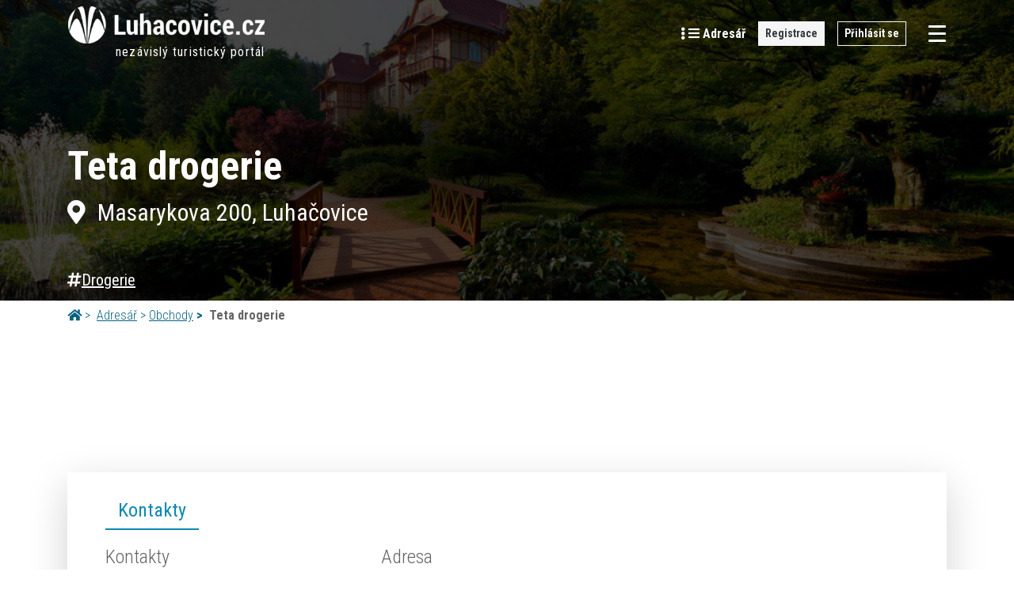

--- FILE ---
content_type: text/html; charset=UTF-8
request_url: https://luhacovice.cz/adresar/teta-drogerie-132/
body_size: 39531
content:
<!doctype html>
<html lang="cs-CZ" class="no-js">
<head>
    <meta charset="UTF-8">
    <title>Teta drogerie - Luhačovice.cz</title>

    <link href="//www.google-analytics.com" rel="dns-prefetch">
    <link rel="apple-touch-icon" sizes="180x180"
          href="https://luhacovice.cz/wp-content/themes/marweb/img/icons/apple-touch-icon.png">
    <link rel="icon" type="image/png" sizes="32x32"
          href="https://luhacovice.cz/wp-content/themes/marweb/img/icons/favicon-32x32.png">
    <link rel="icon" type="image/png" sizes="16x16"
          href="https://luhacovice.cz/wp-content/themes/marweb/img/icons/favicon-16x16.png">
    <link rel="manifest" href="https://luhacovice.cz/wp-content/themes/marweb/img/icons/site.webmanifest">

    <meta http-equiv="X-UA-Compatible" content="IE=edge">
    <meta name="viewport" content="width=device-width, initial-scale=1.0">

    	<script type="text/javascript">function theChampLoadEvent(e){var t=window.onload;if(typeof window.onload!="function"){window.onload=e}else{window.onload=function(){t();e()}}}</script>
		<script type="text/javascript">var theChampDefaultLang = 'cs_CZ', theChampCloseIconPath = 'https://luhacovice.cz/wp-content/plugins/super-socializer/images/close.png';</script>
		<script>var theChampSiteUrl = 'https://luhacovice.cz', theChampVerified = 0, theChampEmailPopup = 0, heateorSsMoreSharePopupSearchText = 'Search';</script>
			<script> var theChampSharingAjaxUrl = 'https://luhacovice.cz/wp-admin/admin-ajax.php', heateorSsFbMessengerAPI = 'https://www.facebook.com/dialog/send?app_id=595489497242932&display=popup&link=%encoded_post_url%&redirect_uri=%encoded_post_url%',heateorSsWhatsappShareAPI = 'web', heateorSsUrlCountFetched = [], heateorSsSharesText = 'Shares', heateorSsShareText = 'Share', theChampPluginIconPath = 'https://luhacovice.cz/wp-content/plugins/super-socializer/images/logo.png', theChampSaveSharesLocally = 0, theChampHorizontalSharingCountEnable = 0, theChampVerticalSharingCountEnable = 0, theChampSharingOffset = -10, theChampCounterOffset = -10, theChampMobileStickySharingEnabled = 0, heateorSsCopyLinkMessage = "Link copied.";
		var heateorSsVerticalSharingShortUrl = "https://luhacovice.cz/adresar/teta-drogerie-132/";		</script>
			<style type="text/css">
						.the_champ_button_instagram span.the_champ_svg,a.the_champ_instagram span.the_champ_svg{background:radial-gradient(circle at 30% 107%,#fdf497 0,#fdf497 5%,#fd5949 45%,#d6249f 60%,#285aeb 90%)}
					.the_champ_horizontal_sharing .the_champ_svg,.heateor_ss_standard_follow_icons_container .the_champ_svg{
					color: #fff;
				border-width: 0px;
		border-style: solid;
		border-color: transparent;
	}
		.the_champ_horizontal_sharing .theChampTCBackground{
		color:#666;
	}
		.the_champ_horizontal_sharing span.the_champ_svg:hover,.heateor_ss_standard_follow_icons_container span.the_champ_svg:hover{
				border-color: transparent;
	}
		.the_champ_vertical_sharing span.the_champ_svg,.heateor_ss_floating_follow_icons_container span.the_champ_svg{
					color: #fff;
				border-width: 0px;
		border-style: solid;
		border-color: transparent;
	}
		.the_champ_vertical_sharing .theChampTCBackground{
		color:#666;
	}
		.the_champ_vertical_sharing span.the_champ_svg:hover,.heateor_ss_floating_follow_icons_container span.the_champ_svg:hover{
						border-color: transparent;
		}
	@media screen and (max-width:783px){.the_champ_vertical_sharing{display:none!important}}</style>
	<meta name='robots' content='index, follow, max-image-preview:large, max-snippet:-1, max-video-preview:-1' />

	<!-- This site is optimized with the Yoast SEO plugin v20.4 - https://yoast.com/wordpress/plugins/seo/ -->
	<link rel="canonical" href="https://luhacovice.cz/adresar/teta-drogerie-132/" />
	<meta property="og:locale" content="cs_CZ" />
	<meta property="og:type" content="article" />
	<meta property="og:title" content="Teta drogerie - Luhačovice.cz" />
	<meta property="og:url" content="https://luhacovice.cz/adresar/teta-drogerie-132/" />
	<meta property="og:site_name" content="Luhačovice.cz" />
	<meta property="article:modified_time" content="2021-11-01T19:01:11+00:00" />
	<meta name="twitter:card" content="summary_large_image" />
	<script type="application/ld+json" class="yoast-schema-graph">{"@context":"https://schema.org","@graph":[{"@type":"WebPage","@id":"https://luhacovice.cz/adresar/teta-drogerie-132/","url":"https://luhacovice.cz/adresar/teta-drogerie-132/","name":"Teta drogerie - Luhačovice.cz","isPartOf":{"@id":"https://luhacovice.cz/#website"},"datePublished":"2012-04-19T10:08:54+00:00","dateModified":"2021-11-01T19:01:11+00:00","breadcrumb":{"@id":"https://luhacovice.cz/adresar/teta-drogerie-132/#breadcrumb"},"inLanguage":"cs","potentialAction":[{"@type":"ReadAction","target":["https://luhacovice.cz/adresar/teta-drogerie-132/"]}]},{"@type":"BreadcrumbList","@id":"https://luhacovice.cz/adresar/teta-drogerie-132/#breadcrumb","itemListElement":[{"@type":"ListItem","position":1,"name":"Home","item":"https://luhacovice.cz/"},{"@type":"ListItem","position":2,"name":"Adresář firem","item":"https://luhacovice.cz/adresar/"},{"@type":"ListItem","position":3,"name":"Teta drogerie"}]},{"@type":"WebSite","@id":"https://luhacovice.cz/#website","url":"https://luhacovice.cz/","name":"Luhačovice.cz","description":"Turistický portál Luhačovice Pozlovice","potentialAction":[{"@type":"SearchAction","target":{"@type":"EntryPoint","urlTemplate":"https://luhacovice.cz/?s={search_term_string}"},"query-input":"required name=search_term_string"}],"inLanguage":"cs"}]}</script>
	<!-- / Yoast SEO plugin. -->


<link rel='dns-prefetch' href='//fonts.googleapis.com' />
<link rel='dns-prefetch' href='//use.fontawesome.com' />
<link href='https://fonts.gstatic.com' crossorigin='' rel='preconnect' />
<link rel='preconnect' href='https://fonts.googleapis.com' />
<link rel='stylesheet' id='wphb-critical-css-css' href='https://luhacovice.cz/wp-content/uploads/hummingbird-assets/93ca773b32442ff2d5d66dc24ea3b2ba.css' media='all' />
<link rel='stylesheet' id='classic-theme-styles-css' href='https://luhacovice.cz/wp-includes/css/classic-themes.min.css' media='all' />
<style id='global-styles-inline-css' type='text/css'>
body{--wp--preset--color--black: #000000;--wp--preset--color--cyan-bluish-gray: #abb8c3;--wp--preset--color--white: #ffffff;--wp--preset--color--pale-pink: #f78da7;--wp--preset--color--vivid-red: #cf2e2e;--wp--preset--color--luminous-vivid-orange: #ff6900;--wp--preset--color--luminous-vivid-amber: #fcb900;--wp--preset--color--light-green-cyan: #7bdcb5;--wp--preset--color--vivid-green-cyan: #00d084;--wp--preset--color--pale-cyan-blue: #8ed1fc;--wp--preset--color--vivid-cyan-blue: #0693e3;--wp--preset--color--vivid-purple: #9b51e0;--wp--preset--gradient--vivid-cyan-blue-to-vivid-purple: linear-gradient(135deg,rgba(6,147,227,1) 0%,rgb(155,81,224) 100%);--wp--preset--gradient--light-green-cyan-to-vivid-green-cyan: linear-gradient(135deg,rgb(122,220,180) 0%,rgb(0,208,130) 100%);--wp--preset--gradient--luminous-vivid-amber-to-luminous-vivid-orange: linear-gradient(135deg,rgba(252,185,0,1) 0%,rgba(255,105,0,1) 100%);--wp--preset--gradient--luminous-vivid-orange-to-vivid-red: linear-gradient(135deg,rgba(255,105,0,1) 0%,rgb(207,46,46) 100%);--wp--preset--gradient--very-light-gray-to-cyan-bluish-gray: linear-gradient(135deg,rgb(238,238,238) 0%,rgb(169,184,195) 100%);--wp--preset--gradient--cool-to-warm-spectrum: linear-gradient(135deg,rgb(74,234,220) 0%,rgb(151,120,209) 20%,rgb(207,42,186) 40%,rgb(238,44,130) 60%,rgb(251,105,98) 80%,rgb(254,248,76) 100%);--wp--preset--gradient--blush-light-purple: linear-gradient(135deg,rgb(255,206,236) 0%,rgb(152,150,240) 100%);--wp--preset--gradient--blush-bordeaux: linear-gradient(135deg,rgb(254,205,165) 0%,rgb(254,45,45) 50%,rgb(107,0,62) 100%);--wp--preset--gradient--luminous-dusk: linear-gradient(135deg,rgb(255,203,112) 0%,rgb(199,81,192) 50%,rgb(65,88,208) 100%);--wp--preset--gradient--pale-ocean: linear-gradient(135deg,rgb(255,245,203) 0%,rgb(182,227,212) 50%,rgb(51,167,181) 100%);--wp--preset--gradient--electric-grass: linear-gradient(135deg,rgb(202,248,128) 0%,rgb(113,206,126) 100%);--wp--preset--gradient--midnight: linear-gradient(135deg,rgb(2,3,129) 0%,rgb(40,116,252) 100%);--wp--preset--duotone--dark-grayscale: url('#wp-duotone-dark-grayscale');--wp--preset--duotone--grayscale: url('#wp-duotone-grayscale');--wp--preset--duotone--purple-yellow: url('#wp-duotone-purple-yellow');--wp--preset--duotone--blue-red: url('#wp-duotone-blue-red');--wp--preset--duotone--midnight: url('#wp-duotone-midnight');--wp--preset--duotone--magenta-yellow: url('#wp-duotone-magenta-yellow');--wp--preset--duotone--purple-green: url('#wp-duotone-purple-green');--wp--preset--duotone--blue-orange: url('#wp-duotone-blue-orange');--wp--preset--font-size--small: 13px;--wp--preset--font-size--medium: 20px;--wp--preset--font-size--large: 36px;--wp--preset--font-size--x-large: 42px;--wp--preset--spacing--20: 0.44rem;--wp--preset--spacing--30: 0.67rem;--wp--preset--spacing--40: 1rem;--wp--preset--spacing--50: 1.5rem;--wp--preset--spacing--60: 2.25rem;--wp--preset--spacing--70: 3.38rem;--wp--preset--spacing--80: 5.06rem;--wp--preset--shadow--natural: 6px 6px 9px rgba(0, 0, 0, 0.2);--wp--preset--shadow--deep: 12px 12px 50px rgba(0, 0, 0, 0.4);--wp--preset--shadow--sharp: 6px 6px 0px rgba(0, 0, 0, 0.2);--wp--preset--shadow--outlined: 6px 6px 0px -3px rgba(255, 255, 255, 1), 6px 6px rgba(0, 0, 0, 1);--wp--preset--shadow--crisp: 6px 6px 0px rgba(0, 0, 0, 1);}:where(.is-layout-flex){gap: 0.5em;}body .is-layout-flow > .alignleft{float: left;margin-inline-start: 0;margin-inline-end: 2em;}body .is-layout-flow > .alignright{float: right;margin-inline-start: 2em;margin-inline-end: 0;}body .is-layout-flow > .aligncenter{margin-left: auto !important;margin-right: auto !important;}body .is-layout-constrained > .alignleft{float: left;margin-inline-start: 0;margin-inline-end: 2em;}body .is-layout-constrained > .alignright{float: right;margin-inline-start: 2em;margin-inline-end: 0;}body .is-layout-constrained > .aligncenter{margin-left: auto !important;margin-right: auto !important;}body .is-layout-constrained > :where(:not(.alignleft):not(.alignright):not(.alignfull)){max-width: var(--wp--style--global--content-size);margin-left: auto !important;margin-right: auto !important;}body .is-layout-constrained > .alignwide{max-width: var(--wp--style--global--wide-size);}body .is-layout-flex{display: flex;}body .is-layout-flex{flex-wrap: wrap;align-items: center;}body .is-layout-flex > *{margin: 0;}:where(.wp-block-columns.is-layout-flex){gap: 2em;}.has-black-color{color: var(--wp--preset--color--black) !important;}.has-cyan-bluish-gray-color{color: var(--wp--preset--color--cyan-bluish-gray) !important;}.has-white-color{color: var(--wp--preset--color--white) !important;}.has-pale-pink-color{color: var(--wp--preset--color--pale-pink) !important;}.has-vivid-red-color{color: var(--wp--preset--color--vivid-red) !important;}.has-luminous-vivid-orange-color{color: var(--wp--preset--color--luminous-vivid-orange) !important;}.has-luminous-vivid-amber-color{color: var(--wp--preset--color--luminous-vivid-amber) !important;}.has-light-green-cyan-color{color: var(--wp--preset--color--light-green-cyan) !important;}.has-vivid-green-cyan-color{color: var(--wp--preset--color--vivid-green-cyan) !important;}.has-pale-cyan-blue-color{color: var(--wp--preset--color--pale-cyan-blue) !important;}.has-vivid-cyan-blue-color{color: var(--wp--preset--color--vivid-cyan-blue) !important;}.has-vivid-purple-color{color: var(--wp--preset--color--vivid-purple) !important;}.has-black-background-color{background-color: var(--wp--preset--color--black) !important;}.has-cyan-bluish-gray-background-color{background-color: var(--wp--preset--color--cyan-bluish-gray) !important;}.has-white-background-color{background-color: var(--wp--preset--color--white) !important;}.has-pale-pink-background-color{background-color: var(--wp--preset--color--pale-pink) !important;}.has-vivid-red-background-color{background-color: var(--wp--preset--color--vivid-red) !important;}.has-luminous-vivid-orange-background-color{background-color: var(--wp--preset--color--luminous-vivid-orange) !important;}.has-luminous-vivid-amber-background-color{background-color: var(--wp--preset--color--luminous-vivid-amber) !important;}.has-light-green-cyan-background-color{background-color: var(--wp--preset--color--light-green-cyan) !important;}.has-vivid-green-cyan-background-color{background-color: var(--wp--preset--color--vivid-green-cyan) !important;}.has-pale-cyan-blue-background-color{background-color: var(--wp--preset--color--pale-cyan-blue) !important;}.has-vivid-cyan-blue-background-color{background-color: var(--wp--preset--color--vivid-cyan-blue) !important;}.has-vivid-purple-background-color{background-color: var(--wp--preset--color--vivid-purple) !important;}.has-black-border-color{border-color: var(--wp--preset--color--black) !important;}.has-cyan-bluish-gray-border-color{border-color: var(--wp--preset--color--cyan-bluish-gray) !important;}.has-white-border-color{border-color: var(--wp--preset--color--white) !important;}.has-pale-pink-border-color{border-color: var(--wp--preset--color--pale-pink) !important;}.has-vivid-red-border-color{border-color: var(--wp--preset--color--vivid-red) !important;}.has-luminous-vivid-orange-border-color{border-color: var(--wp--preset--color--luminous-vivid-orange) !important;}.has-luminous-vivid-amber-border-color{border-color: var(--wp--preset--color--luminous-vivid-amber) !important;}.has-light-green-cyan-border-color{border-color: var(--wp--preset--color--light-green-cyan) !important;}.has-vivid-green-cyan-border-color{border-color: var(--wp--preset--color--vivid-green-cyan) !important;}.has-pale-cyan-blue-border-color{border-color: var(--wp--preset--color--pale-cyan-blue) !important;}.has-vivid-cyan-blue-border-color{border-color: var(--wp--preset--color--vivid-cyan-blue) !important;}.has-vivid-purple-border-color{border-color: var(--wp--preset--color--vivid-purple) !important;}.has-vivid-cyan-blue-to-vivid-purple-gradient-background{background: var(--wp--preset--gradient--vivid-cyan-blue-to-vivid-purple) !important;}.has-light-green-cyan-to-vivid-green-cyan-gradient-background{background: var(--wp--preset--gradient--light-green-cyan-to-vivid-green-cyan) !important;}.has-luminous-vivid-amber-to-luminous-vivid-orange-gradient-background{background: var(--wp--preset--gradient--luminous-vivid-amber-to-luminous-vivid-orange) !important;}.has-luminous-vivid-orange-to-vivid-red-gradient-background{background: var(--wp--preset--gradient--luminous-vivid-orange-to-vivid-red) !important;}.has-very-light-gray-to-cyan-bluish-gray-gradient-background{background: var(--wp--preset--gradient--very-light-gray-to-cyan-bluish-gray) !important;}.has-cool-to-warm-spectrum-gradient-background{background: var(--wp--preset--gradient--cool-to-warm-spectrum) !important;}.has-blush-light-purple-gradient-background{background: var(--wp--preset--gradient--blush-light-purple) !important;}.has-blush-bordeaux-gradient-background{background: var(--wp--preset--gradient--blush-bordeaux) !important;}.has-luminous-dusk-gradient-background{background: var(--wp--preset--gradient--luminous-dusk) !important;}.has-pale-ocean-gradient-background{background: var(--wp--preset--gradient--pale-ocean) !important;}.has-electric-grass-gradient-background{background: var(--wp--preset--gradient--electric-grass) !important;}.has-midnight-gradient-background{background: var(--wp--preset--gradient--midnight) !important;}.has-small-font-size{font-size: var(--wp--preset--font-size--small) !important;}.has-medium-font-size{font-size: var(--wp--preset--font-size--medium) !important;}.has-large-font-size{font-size: var(--wp--preset--font-size--large) !important;}.has-x-large-font-size{font-size: var(--wp--preset--font-size--x-large) !important;}
.wp-block-navigation a:where(:not(.wp-element-button)){color: inherit;}
:where(.wp-block-columns.is-layout-flex){gap: 2em;}
.wp-block-pullquote{font-size: 1.5em;line-height: 1.6;}
</style>
<link rel='stylesheet' id='wpml-blocks-css' href='https://luhacovice.cz/wp-content/uploads/hummingbird-assets/a813efd18d141fac36341877903e7918.css' media='all' />
<link rel="preload" as="style" href="https://fonts.googleapis.com/css2?family=Roboto+Condensed%3Aital%2Cwght%400%2C300%3B0%2C400%3B0%2C700%3B1%2C300%3B1%2C400%3B1%2C700&#038;display=swap&#038;subset=latin-ext&#038;ver=8be890304a2485b32b5355f872d9320f" /><link rel='stylesheet' id='et-googleFonts-css' href='https://fonts.googleapis.com/css2?family=Roboto+Condensed%3Aital%2Cwght%400%2C300%3B0%2C400%3B0%2C700%3B1%2C300%3B1%2C400%3B1%2C700&#038;display=swap&#038;subset=latin-ext&#038;ver=8be890304a2485b32b5355f872d9320f' media='print' onload='this.media=&#34;all&#34;' />
<script type='text/javascript' src='https://luhacovice.cz/wp-includes/js/jquery/jquery.min.js' id='jquery-core-js'></script>
<script type='text/javascript' src='https://luhacovice.cz/wp-includes/js/jquery/jquery-migrate.min.js' id='jquery-migrate-js'></script>
<script type='text/javascript' src='https://luhacovice.cz/wp-content/uploads/hummingbird-assets/50eb2d8f5dbce7f4095f423fd35a9eab.js' id='html5blankscripts-js'></script>
<script type='text/javascript' src='https://luhacovice.cz/wp-content/uploads/hummingbird-assets/ce3ea5f87739bd30a249b988fba9891c.js' id='prj0217ContactForm-js'></script>
<script type='text/javascript' src='https://luhacovice.cz/wp-content/uploads/hummingbird-assets/addbcfa07c5e00b6f87b23a6f24b7992.js' id='popper_js-js'></script>
<link rel="https://api.w.org/" href="https://luhacovice.cz/wp-json/" /><link rel="alternate" type="application/json" href="https://luhacovice.cz/wp-json/wp/v2/adresar_firem/1028925" /><link rel="alternate" type="application/json+oembed" href="https://luhacovice.cz/wp-json/oembed/1.0/embed?url=https%3A%2F%2Fluhacovice.cz%2Fadresar%2Fteta-drogerie-132%2F" />
<link rel="alternate" type="text/xml+oembed" href="https://luhacovice.cz/wp-json/oembed/1.0/embed?url=https%3A%2F%2Fluhacovice.cz%2Fadresar%2Fteta-drogerie-132%2F&#038;format=xml" />
<meta name="generator" content="WPML ver:4.6.10 stt:9,1,3;" />
		<script>
			document.documentElement.className = document.documentElement.className.replace( 'no-js', 'js' );
		</script>
				<style>
			.no-js img.lazyload { display: none; }
			figure.wp-block-image img.lazyloading { min-width: 150px; }
							.lazyload, .lazyloading { opacity: 0; }
				.lazyloaded {
					opacity: 1;
					transition: opacity 400ms;
					transition-delay: 0ms;
				}
					</style>
		<style type="text/css">.wpml-ls-legacy-list-horizontal{border:1px solid transparent;padding:7px;clear:both}.wpml-ls-legacy-list-horizontal>ul{padding:0;margin:0 !important;list-style-type:none}.wpml-ls-legacy-list-horizontal .wpml-ls-item{padding:0;margin:0;list-style-type:none;display:inline-block}.wpml-ls-legacy-list-horizontal a{display:block;text-decoration:none;padding:5px 10px 6px;line-height:1}.wpml-ls-legacy-list-horizontal a span{vertical-align:middle}.wpml-ls-legacy-list-horizontal a span.wpml-ls-bracket{vertical-align:unset}.wpml-ls-legacy-list-horizontal .wpml-ls-flag{display:inline;vertical-align:middle}.wpml-ls-legacy-list-horizontal .wpml-ls-flag+span{margin-left:.4em}.rtl .wpml-ls-legacy-list-horizontal .wpml-ls-flag+span{margin-left:0;margin-right:.4em}.wpml-ls-legacy-list-horizontal.wpml-ls-statics-footer{margin-bottom:30px}.wpml-ls-legacy-list-horizontal.wpml-ls-statics-footer>ul{text-align:center}
</style><style type="text/css">/**handles:slb_core**/
html.slb_overlay embed,html.slb_overlay iframe,html.slb_overlay object{visibility:hidden}html.slb_overlay #slb_viewer_wrap embed,html.slb_overlay #slb_viewer_wrap iframe,html.slb_overlay #slb_viewer_wrap object{visibility:visible}</style>
    
    <!-- iBillboard START -->
    <script id='ibbTagEngine' src='https://bbcdn-static.bbelements.com/scripts/ibb-async/stable/tag.js'></script>
    <!-- iBillboard END -->

    <script>
        //Helper
        var SITE_URL = "https://luhacovice.cz";
    </script>

</head>
<body class="adresar_firem-template-default single single-adresar_firem postid-1028925 teta-drogerie-132">
<!-- Google Tag Manager (noscript) -->
<noscript>
    <iframe  height="0" width="0"
            style="display:none;visibility:hidden" data-src="https://www.googletagmanager.com/ns.html?id=GTM-5H69B3D" class="lazyload" src="[data-uri]"></iframe>
</noscript>
<!-- End Google Tag Manager (noscript) -->

<!-- facebookComments -->
<div id="fb-root"></div>
<script async defer crossorigin="anonymous"
        src="https://connect.facebook.net/cs_CZ/sdk.js#xfbml=1&version=v5.0&appId=364064857697678&autoLogAppEvents=1"></script>
<!-- / facebookComments -->

<!-- wrapper -->
<div class="wrapper">

            <nav class="html-c-prj0213 html-company-single-main-nav navbar navbar-light z-50">
    <div class="container px-0 px-md-3">
        <div class="html-prj0213-nav-left-side d-flex align-items-center">
            <!-- logo START -->
            <!-- mobile -->
            <a class="d-inline-block d-md-none" href="https://luhacovice.cz">
                <img src="https://luhacovice.cz/wp-content/themes/marweb/img/luhacovice-logo.svg" alt="Turistický portál" title="Turistický portál" class="html-prj0213-logo position-relative">
                <div class="logo-additional-text">nezávislý turistický portál</div>
            </a>
            <!-- desktop -->
            <a class="d-none d-md-inline-block" href="https://luhacovice.cz">
                <img  alt="Turistický portál" title="Turistický portál"  data-src="https://luhacovice.cz/wp-content/themes/marweb/img/luhacovice-logo.png" class="html-prj0213-logo position-relative lazyload" src="[data-uri]"><noscript><img src="https://luhacovice.cz/wp-content/themes/marweb/img/luhacovice-logo.png" alt="Turistický portál" title="Turistický portál" class="html-prj0213-logo position-relative"></noscript>
                <div class="logo-additional-text">nezávislý turistický portál</div>
            </a>
            <!-- logo END -->
        </div>

        <div class="html-prj0213-nav-right-side d-flex align-items-center position-relative">
            <!-- adresář link START -->
            <a class="d-none d-md-inline-block mr-3" href="https://luhacovice.cz/adresar" title="adresář firem">
                <i class="fas fa-ellipsis-v"></i>
                <i class="fas fa-bars"></i>
                <span>Adresář</span>
            </a>
            <!-- adresář link END -->

                            <a class="d-none d-md-inline-block btn btn-light text-dark btn-sm mr-3" href="https://luhacovice.cz/registrace-do-adresare/" title="Registrace do adresáře">Registrace</a>
                <!-- Login button START-->
<!--                <div class="d-none d-md-inline-block pui-outline-button">-->
                    
<!--                </div>-->
                <a href="https://luhacovice.cz/prihlaseni-do-adresare/" class="d-none d-md-inline-block btn btn-outline-light btn-sm mr-3">
                    Přihlásit se                </a>
                <!-- Login button END-->
            
            <button class="navbar-toggler collapsed hover-zoom pr-0" type="button" data-toggle="collapse" data-target="#hlavniNavigace" aria-controls="hlavniNavigace" aria-expanded="false" aria-label="Toggle navigation">
                <span class="icon-bar"></span>
                <span class="icon-bar"></span>
                <span class="icon-bar"></span>
            </button>
            <div class="collapse navbar-collapse position-absolute pl-3 pr-5 pr-md-3 py-2" id="hlavniNavigace">
                
<!-- search -->
<form class="d-flex top-header-search position-relative hover-zoom show adresar-search-form" method="get" action="https://luhacovice.cz" role="search">
	<input class="top-header-search-input bg-light-gray" type="search" name="s" placeholder="Hledaný výraz...">
	<button class="top-header-search-submit" type="submit" role="button" title="Vyhledávání">
		<!-- <i style="font-size: 19px;" class="nav-icon search-icon fas fa-search"></i> -->
		<img src="https://luhacovice.cz/wp-content/themes/marweb/img/icons/search-solid.svg" alt="" width="19" />
		<!-- <i style="font-size: 19px;" class="nav-icon search-icon fas fa-search"></i> -->
	</button>
	<div id="searchOpener" class="position-absolute" title="Vyhledávání"></div><!-- search-opener -->
</form>
<!-- /search -->
                <ul class="navbar-nav mx-auto"><li  id="menu-item-44" class="menu-item menu-item-type-post_type menu-item-object-page menu-item-home nav-item nav-item-44 nav-item"><a class="nav-link" href="https://luhacovice.cz/">Úvod</a></li>
<li  id="menu-item-1047093" class="d-xl-none menu-item menu-item-type-post_type_archive menu-item-object-adresar_firem nav-item nav-item-1047093 nav-item"><a class="nav-link" href="https://luhacovice.cz/adresar/">Adresář firem</a></li>
<li  id="menu-item-7983" class="menu-item menu-item-type-post_type menu-item-object-page nav-item nav-item-7983 nav-item"><a class="nav-link" href="https://luhacovice.cz/lazne-luhacovice/">Lázně</a></li>
<li  id="menu-item-40" class="menu-item menu-item-type-post_type menu-item-object-page nav-item nav-item-40 nav-item"><a class="nav-link" href="https://luhacovice.cz/ubytovani/">Ubytování</a></li>
<li  id="menu-item-7984" class="menu-item menu-item-type-post_type menu-item-object-page nav-item nav-item-7984 nav-item"><a class="nav-link" href="https://luhacovice.cz/proc-do-luhacovic/">Proč do Luhačovic</a></li>
<li  id="menu-item-7985" class="menu-item menu-item-type-post_type menu-item-object-page nav-item nav-item-7985 nav-item"><a class="nav-link" href="https://luhacovice.cz/co-v-luhacovicich/">Co v Luhačovicích</a></li>
<li  id="menu-item-7964" class="menu-item menu-item-type-post_type menu-item-object-page nav-item nav-item-7964 nav-item"><a class="nav-link" href="https://luhacovice.cz/prakticke-informace/">Praktické</a></li>
<li  id="menu-item-7986" class="menu-item menu-item-type-post_type menu-item-object-page nav-item nav-item-7986 nav-item"><a class="nav-link" href="https://luhacovice.cz/fotogalerie/">Fotogalerie</a></li>
<li  id="menu-item-8121" class="menu-item menu-item-type-post_type menu-item-object-page nav-item nav-item-8121 nav-item"><a class="nav-link" href="https://luhacovice.cz/kontakty/">Kontakty</a></li>
<li  id="menu-item-50354" class="d-xl-none menu-item menu-item-type-post_type menu-item-object-page nav-item nav-item-50354 nav-item"><a class="nav-link" href="https://luhacovice.cz/mapa/">Mapa</a></li>
<li  id="menu-item-50335" class="d-xl-none menu-item menu-item-type-post_type_archive menu-item-object-webkamery nav-item nav-item-50335 nav-item"><a class="nav-link" href="https://luhacovice.cz/webkamery/">Webkamery</a></li>
</ul>                <div class="navbar-nav">
                                            <a class="nav-link line-top" href="https://luhacovice.cz/registrace-do-adresare/" title="Registrace">Registrace</a>
                        <a class="nav-link" href="https://luhacovice.cz/prihlaseni-do-adresare/" title="Přihlásit se">Přihlásit se</a>
                                                            </div>
            </div><!-- navbar-collapse -->
        </div>
    </div>
</nav>
    
    
    <!-- breadcrumbs Mobile START -->
    <div class="d-md-none container bg-primary">
        <ul class="html-c-prj0215 html-company-breadcrumbs ">
    <li>
        <a href="https://luhacovice.cz">
            <i class="fas fa-home"></i>
        </a>
    </li>

    <li>
        <a href="https://luhacovice.cz/adresar">Adresář</a>
    </li>

                        <li><a href="https://luhacovice.cz/kategorie-firmy/obchody/" title="Obchody">Obchody</a></li>                <li class="html-prj0215-current-item">
        Teta drogerie    </li>
</ul>
    </div>
    <!-- breadcrumbs Mobile END -->

    <section style="background: gray;"
             class="html-c-prj0211 html-company-single-header  position-relative bg-cover intro-header">
        <header class="html-prj0211-header position-absolute">
            <div class="html-prj0211-header-container container position-relative w-100 h-100 d-flex flex-column flex-md-row align-items-center align-items-md-start text-center text-md-left ">
                <h1 class="html-prj0211-heading">Teta drogerie</h1>
                <div class="d-lg-flex">
                    
                                            <address class="html-prj0211-company-address d-none d-lg-block">
                            <a href="#companyMap" title="zobrazit mapu">                                <i class="fas fa-map-marker-alt mr-2"></i>
                                Masarykova 200, Luhačovice                            </a>                        </address>
                    
                                                                <div class="html-prj0211-subcategory-hashtags d-none d-md-flex flex-wrap m-n2">
                                                                                                                                    <div class="html-prj0211-hashtag px-2">
                                        <a class="text-white" href="https://luhacovice.cz/kategorie-firmy/drogerie/" title="Drogerie"><i class="fas fa-hashtag"></i>Drogerie</a>                                    </div>
                                                                                                                                                </div>
                                    </div>
            </div>
        </header>

        <div id="hpHeaderCarousel" class="carousel slide h-100 carousel-fade" data-ride="carousel" data-interval="8000"
             data-pause="false">
            <div class="carousel-inner h-100 position-relative">
                <!-- carousel -->
                
                                    
                    <div class="intro-carousel carousel-item active" style="height: 100%;"><img  style="object-position: 50% 50%;"  alt="" data-src="https://luhacovice.cz/wp-content/themes/marweb/img/adresar/placeholders/luha-default-single-company-header-desktop.jpg" class="d-none d-sm-block w-100 h-100 object-fit-cover lazyload" src="[data-uri]" /><noscript><img class="d-none d-sm-block w-100 h-100 object-fit-cover" style="object-position: 50% 50%;" src="https://luhacovice.cz/wp-content/themes/marweb/img/adresar/placeholders/luha-default-single-company-header-desktop.jpg" alt="" /></noscript><img  style="object-position: 50% 50%;"  alt="" data-src="https://luhacovice.cz/wp-content/themes/marweb/img/adresar/placeholders/luha-default-single-company-header-mobile.jpg" class="d-sm-none w-100 h-100 object-fit-cover lazyload" src="[data-uri]" /><noscript><img class="d-sm-none w-100 h-100 object-fit-cover" style="object-position: 50% 50%;" src="https://luhacovice.cz/wp-content/themes/marweb/img/adresar/placeholders/luha-default-single-company-header-mobile.jpg" alt="" /></noscript><div class="position-absolute left top w-100 h-100 bg-overlay-dark z-1"></div></div>                            </div><!-- carousel-inner -->
        </div><!-- hpHeaderCarousel -->
    </section>

    <!-- breadcrumbs MD START -->
    <div class="d-none d-md-block container">
        <ul class="html-c-prj0215 html-company-breadcrumbs ">
    <li>
        <a href="https://luhacovice.cz">
            <i class="fas fa-home"></i>
        </a>
    </li>

    <li>
        <a href="https://luhacovice.cz/adresar">Adresář</a>
    </li>

                        <li><a href="https://luhacovice.cz/kategorie-firmy/obchody/" title="Obchody">Obchody</a></li>                <li class="html-prj0215-current-item">
        Teta drogerie    </li>
</ul>
    </div>
    <!-- breadcrumbs MD END -->

            <section class="section-margin-bottom">
            <div class="container single-adresar_firem-intro-info-wrap ">
                <div class="row">
                    <div class="col-12 col-lg-8">
                        <div class="mb-4">
                                <!--                        <strong class="text-uppercase"> --><!--</strong>-->
                        </div>
                                            </div>
                    <div class="col-12 col-lg-4 pb-2">
                                            </div>
                </div>
            </div>
        </section>

        <!-- taby START -->
        <section id="contentPills">
            <div class="container">
                
    <div class="html-c-prj0208 html-content-pills shadow-lg pt-3 px-3 pb-2 pt-lg-4 px-lg-4 pb-lg-2 px-xl-5 section-margin-bottom">
        <nav>
            <div class="nav nav-pills" id="nav-tab" role="tablist">
                <!-- nav-item kontakty START -->
                                    <a class="nav-item nav-link  active " id="nav-contact-tab"
                       data-toggle="pill" href="#nav-contact" role="tab" aria-controls="nav-contact"
                       aria-selected="true">
                        Kontakty
                    </a>
                                                    <!-- nav-item kontakty START -->

                <!-- nav-item detailní informace START -->
                                <!-- nav-item detailní informace END -->

                <!-- nav-item oteviraci doba START -->
                                <!-- nav-item oteviraci doba END -->

                <!-- nav-item ceník START -->
                                <!-- nav-item ceník END -->

                <!-- nav-item ceník START -->
                                <!-- nav-item ceník END -->
            </div>
        </nav>

        <div class="html-prj0208-tab-content tab-content overflow-hidden" id="nav-tabContent">

            <!-- tab pane kontakty START -->
                            <div class="tab-pane fade  show active " id="nav-contact" role="tabpanel"
                     aria-labelledby="nav-contact-tab">
                    <div class="row">

                        <!-- Contacts START -->
                        <div class="col-md-4 mb-4 mb-md-0 ">
                            <h4>Kontakty</h4>
                            <ul class="html-prj0208-icon-list">
                                <!-- Telefon 1 START -->
                                                                    <li>
                                        <a class="d-inline-block py-2"
                                           href="tel:734176316">
                                            <i class="fas fa-phone"></i>+420 734 176 316                                        </a>
                                                                            </li>
                                                                <!-- Telefon 1 END -->

                                <!-- Telefon 2 START -->
                                                                <!-- Telefon 2 END -->

                                <!-- Email 1 START -->
                                                                <!-- Email 1 END -->

                                <!-- Email 2 START -->
                                                                <!-- Email 2 END -->
                            </ul>

                            <!-- Invoice details START -->
                                                        <!-- Invoice details END -->
                        </div>
                        <!-- Contacts END -->

                        
                        <!-- Address START -->
                                                    <div class="col-md-4 mb-4 mb-md-0">
                                <h4>Adresa</h4>
                                <div class="html-prj0208-invoice-info-wrap d-flex py-2">
                                    <i class="fas fa-map-marker-alt pt-1"></i>
                                    <a href="#companyMap" title="zobrazit mapu">                                        <address>
                                            Masarykova 200<br>763&nbsp;26&nbsp;Luhačovice<br>Česká republika                                        </address>
                                    </a>                                </div>
                            </div>
                                                <!-- Address END -->
                    </div>
                </div>
                                        <!-- tab pane kontakty END -->

            <!-- tab pane detailní informace START -->
                        <!-- tab pane detailní informace END -->

            
            
            
            <div class="html-prj0208-report-outdated-company text-right d-flex align-items-center">
                <span class="small" title="Datum poslední aktualizace zápisu">
                    1.11.2021                </span>
                <a href="#" class="" title="Nahlásit neaktuálnost dat" data-toggle="modal" data-target="#exampleModalCenter"><i class="fas fa-wrench ml-2"></i></a>
            </div>

            <div class="modal fade html-prj0208-report-outdated-company-modal" id="exampleModalCenter" tabindex="-1" role="dialog"
                 aria-labelledby="exampleModalCenterTitle" aria-hidden="true">
                <div class="modal-dialog modal-dialog-centered" role="document">
                    <div class="modal-content">
                        <div class="modal-header">
                            <h5 class="modal-title"
                                id="exampleModalLongTitle">Hlášení neaktuálnosti dat</h5>
                            <button type="button" class="close" data-dismiss="modal" aria-label="Close">
                                <span aria-hidden="true">&times;</span>
                            </button>
                        </div>
                        <div class="modal-body">
                            
<div class="wpcf7 no-js" id="wpcf7-f1031872-p1028925-o1" lang="cs-CZ" dir="ltr">
<div class="screen-reader-response"><p role="status" aria-live="polite" aria-atomic="true"></p> <ul></ul></div>
<form action="/adresar/teta-drogerie-132/#wpcf7-f1031872-p1028925-o1" method="post" class="wpcf7-form init" aria-label="Kontaktní formulář" novalidate="novalidate" data-status="init">
<div style="display: none;">
<input type="hidden" name="_wpcf7" value="1031872" />
<input type="hidden" name="_wpcf7_version" value="5.7.6" />
<input type="hidden" name="_wpcf7_locale" value="cs_CZ" />
<input type="hidden" name="_wpcf7_unit_tag" value="wpcf7-f1031872-p1028925-o1" />
<input type="hidden" name="_wpcf7_container_post" value="1028925" />
<input type="hidden" name="_wpcf7_posted_data_hash" value="" />
<input type="hidden" name="_wpcf7_recaptcha_response" value="" />
</div>
<p "mb-3">Upřesněte prosím, které údaje jsou podle vás neaktuální. Váš podnět předáme správci záznamu.</p>

<div class="form-group">
    <label class="mb-1" for="textArea">Neaktuální údaj</label>
    <span class="wpcf7-form-control-wrap" data-name="your-message"><textarea cols="40" rows="3" class="wpcf7-form-control wpcf7-textarea wpcf7-validates-as-required form-control" id="textArea" aria-required="true" aria-invalid="false" placeholder="např. telefonní číslo neexistuje" name="your-message"></textarea></span>
</div>

<div class="form-group">
    <label class="mb-1" for="textArea">Zdůvodnění nebo správný údaj</label>
    <span class="wpcf7-form-control-wrap" data-name="your-message_2"><textarea cols="40" rows="3" class="wpcf7-form-control wpcf7-textarea wpcf7-validates-as-required form-control" id="textArea2" aria-required="true" aria-invalid="false" name="your-message_2"></textarea></span>
</div>

<input class="wpcf7-form-control has-spinner wpcf7-submit btn btn-primary" type="submit" value="Odeslat" /><div class="wpcf7-response-output" aria-hidden="true"></div>
</form>
</div>
                            <!--                    <form id="reportOutdatedCompany_form" action="">-->
                            <!--                        <div class="form-group">-->
                            <!--                            <label for="textArea">Upřesněte nám prosím, které informace jsou zastaralé, či nepravdivé</label>-->
                            <!--                            <textarea id="textArea" class="form-control" name="" rows="3"></textarea>-->
                            <!--                        </div>-->
                            <!--                    </form>-->
                        </div>
                        <!--                <div class="modal-footer">-->
                        <!--                    <button type="button" class="btn btn-primary" form="reportOutdatedCompany_form">Nahlásit</button>-->
                        <!--                </div>-->
                    </div>
                </div>
            </div>
        </div>
    </div>
            </div>
        </section>
        <!-- taby END -->

        
        <!-- mapy START -->
                    <section id="companyMap" class="section-margin-bottom">
                
    <div class="container-fluid px-0">
        <!-- COMPONENT START -->
        <div class="html-c-prj0209 html-embed-google-map">
            <div id="html-prj0209-map" class="html-prj0209-map"></div>
            <script>
                function initMap() {
                    // Map options
                    var options = {
                        zoom:15,
                        center:{lat:49.0989, lng: 17.7550}
                    }

                    // New map
                    var map = new
                    google.maps.Map(document.getElementById("html-prj0209-map"), options);

                    // Add Marker
                    var marker = new google.maps.Marker({
                        position:{lat:49.0989, lng: 17.7550},
                        map:map,
                    });
                    const contentString =
                        '<div class="html-prj0209-marker-content">' +
                        '<h4>Teta drogerie</h4>' +
                        "</div>";

                    const infoWindow = new google.maps.InfoWindow({
                        content: contentString,
                    });

                    marker.addListener('click', function () {
                        infoWindow.open(map, marker);
                    })
                }
            </script>

            <!-- Async script executes immediately and must be after any DOM elements used in callback. -->
            <script src="https://maps.googleapis.com/maps/api/js?key=AIzaSyCc3up8JDrS04JbxLuZwnBhKFe8XLIqt_I&callback=initMap&libraries=&v=weekly" async></script>
        </div>
        <!-- COMPONENT END -->
    </div>
            </section>
                <!-- mapy END -->
    
                        <section id="anotherCompanies" class="section-margin-bottom">
                <div class="container">
                    <div class="row justify-content-center">
                        <div class="col-lg-10 col-xl-9">
                            <h2 class="mb-4">Mohlo by vás zajímat</h2>
                            <div class="company-archive-loop mb-4">

                                <div class="company-archive-loop-item mb-4">
<div class="html-c-prj0203 html-company-loop-box p-3 bg-light ">
    <div class="row">

    <div class="col-12 col-md-4 pr-md-0 pr-lg-2">
      <a href="https://luhacovice.cz/adresar/top-drogerie-997/" title="Top drogerie" class="html-prj0203-thumbnail-wrap d-block w-100 h-100">
                <img   alt="Top drogerie" data-src="https://luhacovice.cz/wp-content/themes/marweb/img/adresar/placeholders/letecka_fotka_luha.jpg" class="w-100 h-100 object-fit-cover lazyload" src="[data-uri]"><noscript><img class="w-100 h-100 object-fit-cover" src="https://luhacovice.cz/wp-content/themes/marweb/img/adresar/placeholders/letecka_fotka_luha.jpg" alt="Top drogerie"></noscript>
      </a>
    </div>
    <div class="col-12 col-md-6 pt-3 pt-md-0 pr-md-0">
      <header>
        <h3 class="mb-0"><a class="html-c-prj0203-heading" href="https://luhacovice.cz/adresar/top-drogerie-997/" title="Top drogerie"><strong>Top drogerie</strong></a></h3>
        <address class="text-primary">
          Masarykova 968        </address>
      </header>

      <p></p>

                    <footer class="html-prj0203-subcategory-tags d-flex flex-wrap m-n1">
                                                  <div class="category-label d-flex align-items-center text-light m-1">
                <a href="https://luhacovice.cz/kategorie-firmy/drogerie/" title="Drogerie">Drogerie</a>
              </div>
                                                    </footer>
          </div>

    <div class="col-12 col-md-2 pt-3 pt-md-0 d-flex align-items-end justify-content-md-end">
          </div>

  </div>
</div>
</div><div class="company-archive-loop-item mb-4">
<div class="html-c-prj0203 html-company-loop-box p-3 bg-light ">
    <div class="row">

    <div class="col-12 col-md-4 pr-md-0 pr-lg-2">
      <a href="https://luhacovice.cz/adresar/jasmina-drogerie-135/" title="Jasmína &#8211; drogerie" class="html-prj0203-thumbnail-wrap d-block w-100 h-100">
                <img   alt="Jasmína &#8211; drogerie" data-src="https://luhacovice.cz/wp-content/themes/marweb/img/adresar/placeholders/letecka_fotka_luha.jpg" class="w-100 h-100 object-fit-cover lazyload" src="[data-uri]"><noscript><img class="w-100 h-100 object-fit-cover" src="https://luhacovice.cz/wp-content/themes/marweb/img/adresar/placeholders/letecka_fotka_luha.jpg" alt="Jasmína &#8211; drogerie"></noscript>
      </a>
    </div>
    <div class="col-12 col-md-6 pt-3 pt-md-0 pr-md-0">
      <header>
        <h3 class="mb-0"><a class="html-c-prj0203-heading" href="https://luhacovice.cz/adresar/jasmina-drogerie-135/" title="Jasmína &#8211; drogerie"><strong>Jasmína &#8211; drogerie</strong></a></h3>
        <address class="text-primary">
          Dr. Veselého 1008        </address>
      </header>

      <p></p>

                    <footer class="html-prj0203-subcategory-tags d-flex flex-wrap m-n1">
                                                  <div class="category-label d-flex align-items-center text-light m-1">
                <a href="https://luhacovice.cz/kategorie-firmy/drogerie/" title="Drogerie">Drogerie</a>
              </div>
                                                    </footer>
          </div>

    <div class="col-12 col-md-2 pt-3 pt-md-0 d-flex align-items-end justify-content-md-end">
          </div>

  </div>
</div>
</div><div class="company-archive-loop-item mb-4">
<div class="html-c-prj0203 html-company-loop-box p-3 bg-light ">
    <div class="row">

    <div class="col-12 col-md-4 pr-md-0 pr-lg-2">
      <a href="https://luhacovice.cz/adresar/gatex-drogerie-parfumerie-99/" title="Gatex &#8211; drogerie parfumerie" class="html-prj0203-thumbnail-wrap d-block w-100 h-100">
                <img   alt="Gatex &#8211; drogerie parfumerie" data-src="https://luhacovice.cz/wp-content/themes/marweb/img/adresar/placeholders/letecka_fotka_luha.jpg" class="w-100 h-100 object-fit-cover lazyload" src="[data-uri]"><noscript><img class="w-100 h-100 object-fit-cover" src="https://luhacovice.cz/wp-content/themes/marweb/img/adresar/placeholders/letecka_fotka_luha.jpg" alt="Gatex &#8211; drogerie parfumerie"></noscript>
      </a>
    </div>
    <div class="col-12 col-md-6 pt-3 pt-md-0 pr-md-0">
      <header>
        <h3 class="mb-0"><a class="html-c-prj0203-heading" href="https://luhacovice.cz/adresar/gatex-drogerie-parfumerie-99/" title="Gatex &#8211; drogerie parfumerie"><strong>Gatex &#8211; drogerie parfumerie</strong></a></h3>
        <address class="text-primary">
          Lázeňské náměstí 554        </address>
      </header>

      <p></p>

                    <footer class="html-prj0203-subcategory-tags d-flex flex-wrap m-n1">
                                                  <div class="category-label d-flex align-items-center text-light m-1">
                <a href="https://luhacovice.cz/kategorie-firmy/drogerie/" title="Drogerie">Drogerie</a>
              </div>
                                                    </footer>
          </div>

    <div class="col-12 col-md-2 pt-3 pt-md-0 d-flex align-items-end justify-content-md-end">
          </div>

  </div>
</div>
</div>                            </div>
                        </div>
                    </div>
                </div>
            </section>
            
    
    <script type="text/javascript">
        jQuery(window).on('load', function () {
            jQuery('#pendingStatusOverlay').modal('show');
        });
    </script>
    <!-- COMPONENT PRJ0233 Overlay END -->

    <!--    <div class="html-c-prj0216 html-sticky-button">-->
    <!--        <a class="w-100 btn btn-primary pulse" href="#contactForm">-->
    <!--            -->    <!--        </a>-->
    <!--    </div>-->


<!-- <div class="container">

<div class="edit-form">Edit this submission</div>
<div class="form-off">		<form id="acf-form" class="acf-form" action="" method="post">
			<div id="acf-form-data" class="acf-hidden">
		<input type="hidden" id="_acf_screen" name="_acf_screen" value="acf_form"/><input type="hidden" id="_acf_post_id" name="_acf_post_id" value="1028901"/><input type="hidden" id="_acf_validation" name="_acf_validation" value="1"/><input type="hidden" id="_acf_form" name="_acf_form" value="[base64]"/><input type="hidden" id="_acf_nonce" name="_acf_nonce" value="479bae2a84"/><input type="hidden" id="_acf_changed" name="_acf_changed" value="0"/>	</div>
				<div class="acf-fields acf-form-fields -top">
								<div class="acf-field acf-field-message acf-field-616ac63332869" data-type="message" data-key="field_616ac63332869">
<div class="acf-label">
<label for="acf-field_616ac63332869">Aktivace zpoplatněných funkcí</label></div>
<div class="acf-input">
<div class="html-c-prj0229 html-info-panel html-is-tip">
                <div class="html-prj0229-content">
                    <p class="html-prj0229-message">Detailní informace k placeným službám naleznete <a target="_blank" href="https://luhacovice.cz/wp-content/uploads/2023/06/2023-LUH-mediainfo.pdf" title="Ceník služeb">zde</a></p>
                </div>
            </div></div>
</div>
<div class="acf-field acf-field-true-false acf-field-616ac6483286a" style="width:33%;" data-name="zadost_zapis_plus" data-type="true_false" data-key="field_616ac6483286a" data-width="33">
<div class="acf-label">
<label for="acf-field_616ac6483286a">Zápis plus</label></div>
<div class="acf-input">
<div class="acf-true-false">
	<input type="hidden" name="acf[field_616ac6483286a]" value="0"/>	<label>
		<input type="checkbox" id="acf-field_616ac6483286a" name="acf[field_616ac6483286a]" value="1" class="" autocomplete="off"/>
					</label>
</div>
</div>
</div>
<div class="acf-field acf-field-true-false acf-field-616ad52cadf29" style="width:33%;" data-name="zadost_zapis_rozsireny" data-type="true_false" data-key="field_616ad52cadf29" data-width="33">
<div class="acf-label">
<label for="acf-field_616ad52cadf29">Zápis rozšířený</label></div>
<div class="acf-input">
<div class="acf-true-false">
	<input type="hidden" name="acf[field_616ad52cadf29]" value="0"/>	<label>
		<input type="checkbox" id="acf-field_616ad52cadf29" name="acf[field_616ad52cadf29]" value="1" class="" autocomplete="off"/>
					</label>
</div>
</div>
</div>
<div class="acf-field acf-field-true-false acf-field-616ad549adf2a" style="width:33%;" data-name="zadost_zapis_prioritni" data-type="true_false" data-key="field_616ad549adf2a" data-width="33">
<div class="acf-label">
<label for="acf-field_616ad549adf2a">Zápis prioritní</label></div>
<div class="acf-input">
<div class="acf-true-false">
	<input type="hidden" name="acf[field_616ad549adf2a]" value="0"/>	<label>
		<input type="checkbox" id="acf-field_616ad549adf2a" name="acf[field_616ad549adf2a]" value="1" class="" autocomplete="off"/>
					</label>
</div>
</div>
</div>
<div class="acf-field acf-field-checkbox acf-field-64ad61ff667e7" data-name="zapis_status" data-type="checkbox" data-key="field_64ad61ff667e7">
<div class="acf-label">
<label for="acf-field_64ad61ff667e7">Status záznamu</label><p class="description">V případě, že záznam již není aktivní, zaškrtněte</p></div>
<div class="acf-input">
<input type="hidden" name="acf[field_64ad61ff667e7]"/><ul class="acf-checkbox-list acf-bl">
<li><label><input type="checkbox" id="acf-field_64ad61ff667e7-inactive" name="acf[field_64ad61ff667e7][]" value="inactive"/> Neaktivní</label></li>
</ul>
</div>
</div>
<div class="acf-field acf-field-true-false acf-field-616135b12fd1e" style="width:25%;" data-name="zapis_plus_new" data-type="true_false" data-key="field_616135b12fd1e" data-width="25">
<div class="acf-label">
<label for="acf-field_616135b12fd1e">Zápis plus</label></div>
<div class="acf-input">
<div class="acf-true-false">
	<input type="hidden" name="acf[field_616135b12fd1e]" value="0"/>	<label>
		<input type="checkbox" id="acf-field_616135b12fd1e" name="acf[field_616135b12fd1e]" value="1" class="" autocomplete="off"/>
					</label>
</div>
</div>
</div>
<div class="acf-field acf-field-true-false acf-field-616136802fd20" style="width:25%;" data-name="zapis_rozsireny_new" data-type="true_false" data-key="field_616136802fd20" data-width="25">
<div class="acf-label">
<label for="acf-field_616136802fd20">Zápis rozšířený</label></div>
<div class="acf-input">
<div class="acf-true-false">
	<input type="hidden" name="acf[field_616136802fd20]" value="0"/>	<label>
		<input type="checkbox" id="acf-field_616136802fd20" name="acf[field_616136802fd20]" value="1" class="" autocomplete="off"/>
					</label>
</div>
</div>
</div>
<div class="acf-field acf-field-true-false acf-field-6161368b2fd21" style="width:25%;" data-name="zapis_predrazeny_vypis_new" data-type="true_false" data-key="field_6161368b2fd21" data-width="25">
<div class="acf-label">
<label for="acf-field_6161368b2fd21">Zápis předřazený</label></div>
<div class="acf-input">
<div class="acf-true-false">
	<input type="hidden" name="acf[field_6161368b2fd21]" value="0"/>	<label>
		<input type="checkbox" id="acf-field_6161368b2fd21" name="acf[field_6161368b2fd21]" value="1" class="" autocomplete="off"/>
					</label>
</div>
</div>
</div>
<div class="acf-field acf-field-true-false acf-field-616136b42fd22" style="width:25%;" data-name="zapis_top_new" data-type="true_false" data-key="field_616136b42fd22" data-width="25">
<div class="acf-label">
<label for="acf-field_616136b42fd22">Zápis TOP</label></div>
<div class="acf-input">
<div class="acf-true-false">
	<input type="hidden" name="acf[field_616136b42fd22]" value="0"/>	<label>
		<input type="checkbox" id="acf-field_616136b42fd22" name="acf[field_616136b42fd22]" value="1" class="" autocomplete="off"/>
					</label>
</div>
</div>
</div>
<div class="acf-field acf-field-textarea acf-field-60a6c83e4e058" data-name="info_provozovny_text_uvod" data-type="textarea" data-key="field_60a6c83e4e058">
<div class="acf-label">
<label for="acf-field_60a6c83e4e058">Krátký popis</label></div>
<div class="acf-input">
<textarea id="acf-field_60a6c83e4e058" name="acf[field_60a6c83e4e058]" rows="3" maxlength="200"></textarea></div>
</div>
<div class="acf-field acf-field-message acf-field-60a6d16567865" data-type="message" data-key="field_60a6d16567865">
<div class="acf-label">
<label for="acf-field_60a6d16567865">Adresa provozovny</label></div>
<div class="acf-input">
</div>
</div>
<div class="acf-field acf-field-true-false acf-field-6165dcc1c4e60" data-name="kontakt_provozovny_zobrazit_adresu" data-type="true_false" data-key="field_6165dcc1c4e60">
<div class="acf-label">
<label for="acf-field_6165dcc1c4e60">Zobrazit adresu</label><p class="description">Pokud nechcete zobrazovat adresu odšrktněte</p></div>
<div class="acf-input">
<div class="acf-true-false">
	<input type="hidden" name="acf[field_6165dcc1c4e60]" value="0"/>	<label>
		<input type="checkbox" id="acf-field_6165dcc1c4e60" name="acf[field_6165dcc1c4e60]" value="1" class="" autocomplete="off" checked="checked"/>
					</label>
</div>
</div>
</div>
<div class="acf-field acf-field-text acf-field-60a6d19367866" data-name="adr_provozovny_ulice" data-type="text" data-key="field_60a6d19367866">
<div class="acf-label">
<label for="acf-field_60a6d19367866">Ulice</label></div>
<div class="acf-input">
<div class="acf-input-wrap"><input type="text" id="acf-field_60a6d19367866" name="acf[field_60a6d19367866]" value="Lázeňské náměstí"/></div></div>
</div>
<div class="acf-field acf-field-text acf-field-60a6d3a66786b" data-name="adr_provozovny_co" data-type="text" data-key="field_60a6d3a66786b">
<div class="acf-label">
<label for="acf-field_60a6d3a66786b">Číslo orientační</label></div>
<div class="acf-input">
<div class="acf-input-wrap"><input type="text" id="acf-field_60a6d3a66786b" name="acf[field_60a6d3a66786b]"/></div></div>
</div>
<div class="acf-field acf-field-text acf-field-60a6d1e667867" data-name="adr_provozovny_cp" data-type="text" data-key="field_60a6d1e667867">
<div class="acf-label">
<label for="acf-field_60a6d1e667867">Číslo popisné</label></div>
<div class="acf-input">
<div class="acf-input-wrap"><input type="text" id="acf-field_60a6d1e667867" name="acf[field_60a6d1e667867]" value="554"/></div></div>
</div>
<div class="acf-field acf-field-text acf-field-60a6d21067868" data-name="adr_provozovny_cast_obce" data-type="text" data-key="field_60a6d21067868">
<div class="acf-label">
<label for="acf-field_60a6d21067868">Část obce</label></div>
<div class="acf-input">
<div class="acf-input-wrap"><input type="text" id="acf-field_60a6d21067868" name="acf[field_60a6d21067868]"/></div></div>
</div>
<div class="acf-field acf-field-text acf-field-60a6d21f67869" data-name="adr_provozovny_mesto_nove" data-type="text" data-key="field_60a6d21f67869">
<div class="acf-label">
<label for="acf-field_60a6d21f67869">Město</label></div>
<div class="acf-input">
<div class="acf-input-wrap"><input type="text" id="acf-field_60a6d21f67869" name="acf[field_60a6d21f67869]" value="Luhačovice"/></div></div>
</div>
<div class="acf-field acf-field-text acf-field-60a6d3a16786a" data-name="adr_provozovny_psc" data-type="text" data-key="field_60a6d3a16786a">
<div class="acf-label">
<label for="acf-field_60a6d3a16786a">PSČ</label></div>
<div class="acf-input">
<div class="acf-input-wrap"><input type="text" id="acf-field_60a6d3a16786a" name="acf[field_60a6d3a16786a]" value="76326"/></div></div>
</div>
<div class="acf-field acf-field-google-map acf-field-60ebeccf7583b" data-name="adr_provozovny_google_mapa" data-type="google_map" data-key="field_60ebeccf7583b">
<div class="acf-label">
<label for="acf-field_60ebeccf7583b">Mapa</label><p class="description">Zadejte adresu, nebo GPS souřadnice (např. 49.1167, 17.7718)</p></div>
<div class="acf-input">
<div id="acf-field_60ebeccf7583b" class="acf-google-map" data-lat="49.098940402557275" data-lng="17.755823294336803" data-zoom="14">
	
	<input type="hidden" name="acf[field_60ebeccf7583b]" value=""/>	
	<div class="title">
		
		<div class="acf-actions -hover">
			<a href="#" data-name="search" class="acf-icon -search grey" title="Hledat"></a>
			<a href="#" data-name="clear" class="acf-icon -cancel grey" title="Vymazat polohu"></a>
			<a href="#" data-name="locate" class="acf-icon -location grey" title="Najít aktuální umístění"></a>
		</div>
		
		<input class="search" type="text" placeholder="Vyhledat adresu..." value="" />
		<i class="acf-loading"></i>
				
	</div>
	
	<div class="canvas" style="height: 400px"></div>
	
</div>
</div>
</div>
<div class="acf-field acf-field-text acf-field-61439da0bc0a6" data-name="adresa_provozovny_gps" data-type="text" data-key="field_61439da0bc0a6">
<div class="acf-label">
<label for="acf-field_61439da0bc0a6">GPS</label></div>
<div class="acf-input">
<div class="acf-input-wrap"><input type="text" id="acf-field_61439da0bc0a6" name="acf[field_61439da0bc0a6]"/></div></div>
</div>
<div class="acf-field acf-field-message acf-field-60a6d56c67870" data-type="message" data-key="field_60a6d56c67870">
<div class="acf-label">
<label for="acf-field_60a6d56c67870">Kontakty</label></div>
<div class="acf-input">
</div>
</div>
<div class="acf-field acf-field-true-false acf-field-60e039217ce4e" data-name="kontakt_provozovny_zobrazit_kontakt" data-type="true_false" data-key="field_60e039217ce4e">
<div class="acf-label">
<label for="acf-field_60e039217ce4e">Zobrazit kontakty</label><p class="description">Pokud nechcete zobrazovat kontakty a adresu odšrktněte</p></div>
<div class="acf-input">
<div class="acf-true-false">
	<input type="hidden" name="acf[field_60e039217ce4e]" value="0"/>	<label>
		<input type="checkbox" id="acf-field_60e039217ce4e" name="acf[field_60e039217ce4e]" value="1" class="" autocomplete="off" checked="checked"/>
					</label>
</div>
</div>
</div>
<div class="acf-field acf-field-select acf-field-615ad2c51a8d8" data-name="kontakt_provozovny_telefon_1_predvolba" data-type="select" data-key="field_615ad2c51a8d8">
<div class="acf-label">
<label for="acf-field_615ad2c51a8d8">Předvolba</label></div>
<div class="acf-input">
<select id="acf-field_615ad2c51a8d8" class="" name="acf[field_615ad2c51a8d8]" data-ui="0" data-ajax="0" data-multiple="0" data-placeholder="Vybrat" data-allow_null="0"><option value="cz">+420</option><option value="sk">+421</option></select></div>
</div>
<div class="acf-field acf-field-text acf-field-60a6d3d86786c" data-name="kontakt_provozovny_telefon_1" data-type="text" data-key="field_60a6d3d86786c">
<div class="acf-label">
<label for="acf-field_60a6d3d86786c">Telefon 1</label></div>
<div class="acf-input">
<div class="acf-input-wrap"><input type="text" id="acf-field_60a6d3d86786c" name="acf[field_60a6d3d86786c]" value="577133056" placeholder="751 666 999"/></div></div>
</div>
<div class="acf-field acf-field-text acf-field-60a6d4156786d" data-name="kontakt_provozovny_telefon_1_text" data-type="text" data-key="field_60a6d4156786d">
<div class="acf-label">
<label for="acf-field_60a6d4156786d">Doplňující text</label></div>
<div class="acf-input">
<div class="acf-input-wrap"><input type="text" id="acf-field_60a6d4156786d" name="acf[field_60a6d4156786d]"/></div></div>
</div>
<div class="acf-field acf-field-select acf-field-615ad3151a8d9" data-name="kontakt_provozovny_telefon_2_predvolba" data-type="select" data-key="field_615ad3151a8d9">
<div class="acf-label">
<label for="acf-field_615ad3151a8d9">Předvolba</label></div>
<div class="acf-input">
<select id="acf-field_615ad3151a8d9" class="" name="acf[field_615ad3151a8d9]" data-ui="0" data-ajax="0" data-multiple="0" data-placeholder="Vybrat" data-allow_null="0"><option value="cz">+420</option><option value="sk">+421</option></select></div>
</div>
<div class="acf-field acf-field-text acf-field-60a6d5296786e" data-name="kontakt_provozovny_telefon_2" data-type="text" data-key="field_60a6d5296786e">
<div class="acf-label">
<label for="acf-field_60a6d5296786e">Telefon 2</label></div>
<div class="acf-input">
<div class="acf-input-wrap"><input type="text" id="acf-field_60a6d5296786e" name="acf[field_60a6d5296786e]" placeholder="751 666 999"/></div></div>
</div>
<div class="acf-field acf-field-text acf-field-60a6d5356786f" data-name="kontakt_provozovny_telefon_2_text" data-type="text" data-key="field_60a6d5356786f">
<div class="acf-label">
<label for="acf-field_60a6d5356786f">Doplňující text</label></div>
<div class="acf-input">
<div class="acf-input-wrap"><input type="text" id="acf-field_60a6d5356786f" name="acf[field_60a6d5356786f]"/></div></div>
</div>
<div class="acf-field acf-field-email acf-field-60a6d57b67871" data-name="kontakt_provozovny_email_1" data-type="email" data-key="field_60a6d57b67871">
<div class="acf-label">
<label for="acf-field_60a6d57b67871">Email 1</label></div>
<div class="acf-input">
<div class="acf-input-wrap"><input type="email" id="acf-field_60a6d57b67871" name="acf[field_60a6d57b67871]"/></div></div>
</div>
<div class="acf-field acf-field-email acf-field-60a6d5ac67872" data-name="kontakt_provozovny_email_2" data-type="email" data-key="field_60a6d5ac67872">
<div class="acf-label">
<label for="acf-field_60a6d5ac67872">Email 2</label></div>
<div class="acf-input">
<div class="acf-input-wrap"><input type="email" id="acf-field_60a6d5ac67872" name="acf[field_60a6d5ac67872]"/></div></div>
</div>
<div class="acf-field acf-field-message acf-field-60a6d5d367873" data-type="message" data-key="field_60a6d5d367873">
<div class="acf-label">
<label for="acf-field_60a6d5d367873">Sociální sítě a weby</label></div>
<div class="acf-input">
</div>
</div>
<div class="acf-field acf-field-url acf-field-60a6d6542a2c7" data-name="social_provozovny_webove_stranky" data-type="url" data-key="field_60a6d6542a2c7">
<div class="acf-label">
<label for="acf-field_60a6d6542a2c7">Webové stránky</label><p class="description"><span class="text-danger">Webové stránky budou viditelné pouze při aktivaci služeb <b>Zápis plus</b>, nebo <b>Zápis rozšířený</b></span></p></div>
<div class="acf-input">
<div class="acf-input-wrap acf-url"><i class="acf-icon -globe -small"></i><input type="url" id="acf-field_60a6d6542a2c7" name="acf[field_60a6d6542a2c7]"/></div></div>
</div>
<div class="acf-field acf-field-url acf-field-60a6d5f867874" data-name="social_provozovny_facebook" data-type="url" data-key="field_60a6d5f867874">
<div class="acf-label">
<label for="acf-field_60a6d5f867874">Facebook</label></div>
<div class="acf-input">
<div class="acf-input-wrap acf-url"><i class="acf-icon -globe -small"></i><input type="url" id="acf-field_60a6d5f867874" name="acf[field_60a6d5f867874]"/></div></div>
</div>
<div class="acf-field acf-field-url acf-field-60a6d61067875" data-name="social_provozovny_instagram" data-type="url" data-key="field_60a6d61067875">
<div class="acf-label">
<label for="acf-field_60a6d61067875">Instagram</label></div>
<div class="acf-input">
<div class="acf-input-wrap acf-url"><i class="acf-icon -globe -small"></i><input type="url" id="acf-field_60a6d61067875" name="acf[field_60a6d61067875]"/></div></div>
</div>
<div class="acf-field acf-field-repeater acf-field-615b5c579d699" data-name="puvodni_galerie" data-type="repeater" data-key="field_615b5c579d699">
<div class="acf-label">
<label for="acf-field_615b5c579d699">Původní galeri - fotky</label></div>
<div class="acf-input">
<div class="acf-repeater -empty -table" data-min="0" data-max="0">
	<input type="hidden" name="acf[field_615b5c579d699]" value=""/><table class="acf-table">
	
			<thead>
			<tr>
									<th class="acf-row-handle"></th>
								
									<th class="acf-th" data-name="puvodni_galerie_foto_url" data-type="text" data-key="field_615b5c849d69b">
						Foto url											</th>
				
									<th class="acf-row-handle"></th>
							</tr>
		</thead>
		
	<tbody>
					<tr class="acf-row acf-clone" data-id="acfcloneindex">
				
									<td class="acf-row-handle order" title="Přetažením změníte pořadí">
												<span>1</span>
					</td>
								
								
				<td class="acf-field acf-field-text acf-field-615b5c849d69b" data-name="puvodni_galerie_foto_url" data-type="text" data-key="field_615b5c849d69b">
<div class="acf-input">
<div class="acf-input-wrap"><input type="text" id="acf-field_615b5c579d699-acfcloneindex-field_615b5c849d69b" name="acf[field_615b5c579d699][acfcloneindex][field_615b5c849d69b]"/></div></div>
</td>
					
								
								
									<td class="acf-row-handle remove">
						<a class="acf-icon -plus small acf-js-tooltip hide-on-shift" href="#" data-event="add-row" title="Přidat řádek"></a>
						<a class="acf-icon -duplicate small acf-js-tooltip show-on-shift" href="#" data-event="duplicate-row" title="Duplicate row"></a>
						<a class="acf-icon -minus small acf-js-tooltip" href="#" data-event="remove-row" title="Odebrat řádek"></a>
					</td>
								
			</tr>
			</tbody>
</table>
	
	<div class="acf-actions">
		<a class="acf-button button button-primary" href="#" data-event="add-row">Přidat řádek</a>
	</div>
			
</div>
</div>
</div>
<div class="acf-field acf-field-message acf-field-616572fbb17e9" data-name="cenik" data-type="message" data-key="field_616572fbb17e9">
<div class="acf-label">
<label for="acf-field_616572fbb17e9">Ceník</label></div>
<div class="acf-input">
</div>
</div>
<div class="acf-field acf-field-repeater acf-field-60dcf104f0dab" data-name="cenik_provozovny" data-type="repeater" data-key="field_60dcf104f0dab">
<div class="acf-label">
<label for="acf-field_60dcf104f0dab">Správa ceníků</label></div>
<div class="acf-input">
<div class="acf-repeater -empty -table" data-min="0" data-max="0">
	<input type="hidden" name="acf[field_60dcf104f0dab]" value=""/><table class="acf-table">
	
			<thead>
			<tr>
									<th class="acf-row-handle"></th>
								
									<th class="acf-th" data-name="nazev_souboru" data-type="text" data-key="field_60e94d599a7d3">
						Název ceníku											</th>
									<th class="acf-th" data-name="soubor" data-type="file" data-key="field_60dcf3ddee743">
						Soubor													<p class="description">Povolené formáty jsou pdf, doc, docx, jpg, png</p>
											</th>
				
									<th class="acf-row-handle"></th>
							</tr>
		</thead>
		
	<tbody>
					<tr class="acf-row acf-clone" data-id="acfcloneindex">
				
									<td class="acf-row-handle order" title="Přetažením změníte pořadí">
												<span>1</span>
					</td>
								
								
				<td class="acf-field acf-field-text acf-field-60e94d599a7d3" data-name="nazev_souboru" data-type="text" data-key="field_60e94d599a7d3">
<div class="acf-input">
<div class="acf-input-wrap"><input type="text" id="acf-field_60dcf104f0dab-acfcloneindex-field_60e94d599a7d3" name="acf[field_60dcf104f0dab][acfcloneindex][field_60e94d599a7d3]"/></div></div>
</td>
					
				<td class="acf-field acf-field-file acf-field-60dcf3ddee743" data-name="soubor" data-type="file" data-key="field_60dcf3ddee743">
<div class="acf-input">
<div class="acf-file-uploader" data-library="all" data-mime_types="pdf,doc,docx,jpg,png" data-uploader="basic">
	<input type="hidden" name="acf[field_60dcf104f0dab][acfcloneindex][field_60dcf3ddee743]" value="" data-name="id"/>	<div class="show-if-value file-wrap">
		<div class="file-icon">
			<img data-name="icon" src="" alt=""/>
		</div>
		<div class="file-info">
			<p>
				<strong data-name="title"></strong>
			</p>
			<p>
				<strong>Jméno souboru:</strong>
				<a data-name="filename" href="" target="_blank"></a>
			</p>
			<p>
				<strong>Velikost souboru:</strong>
				<span data-name="filesize"></span>
			</p>
		</div>
		<div class="acf-actions -hover">
						<a class="acf-icon -cancel dark" data-name="remove" href="#" title="Odstranit"></a>
		</div>
	</div>
	<div class="hide-if-value">
					
						
			<label class="acf-basic-uploader">
				<input type="file" name="acf[field_60dcf104f0dab][acfcloneindex][field_60dcf3ddee743]" id="acf-field_60dcf104f0dab-acfcloneindex-field_60dcf3ddee743"/>			</label>
			
				
	</div>
</div>
</div>
</td>
					
								
								
									<td class="acf-row-handle remove">
						<a class="acf-icon -plus small acf-js-tooltip hide-on-shift" href="#" data-event="add-row" title="Přidat řádek"></a>
						<a class="acf-icon -duplicate small acf-js-tooltip show-on-shift" href="#" data-event="duplicate-row" title="Duplicate row"></a>
						<a class="acf-icon -minus small acf-js-tooltip" href="#" data-event="remove-row" title="Odebrat řádek"></a>
					</td>
								
			</tr>
			</tbody>
</table>
	
	<div class="acf-actions">
		<a class="acf-button button button-primary" href="#" data-event="add-row">Přidat ceník</a>
	</div>
			
</div>
</div>
</div>
<div class="acf-field acf-field-repeater acf-field-60e94d899a7d4" data-name="soubor_provozovny" data-type="repeater" data-key="field_60e94d899a7d4">
<div class="acf-label">
<label for="acf-field_60e94d899a7d4">Správa dalších souborů</label></div>
<div class="acf-input">
<div class="acf-repeater -empty -table" data-min="0" data-max="0">
	<input type="hidden" name="acf[field_60e94d899a7d4]" value=""/><table class="acf-table">
	
			<thead>
			<tr>
									<th class="acf-row-handle"></th>
								
									<th class="acf-th" data-name="nazev_souboru" data-type="text" data-key="field_60e94d899a7d5">
						Název souboru											</th>
									<th class="acf-th" data-name="soubor" data-type="file" data-key="field_60e94d899a7d6">
						Soubor													<p class="description">Povolené formáty jsou pdf, doc, docx, jpg, png</p>
											</th>
				
									<th class="acf-row-handle"></th>
							</tr>
		</thead>
		
	<tbody>
					<tr class="acf-row acf-clone" data-id="acfcloneindex">
				
									<td class="acf-row-handle order" title="Přetažením změníte pořadí">
												<span>1</span>
					</td>
								
								
				<td class="acf-field acf-field-text acf-field-60e94d899a7d5" data-name="nazev_souboru" data-type="text" data-key="field_60e94d899a7d5">
<div class="acf-input">
<div class="acf-input-wrap"><input type="text" id="acf-field_60e94d899a7d4-acfcloneindex-field_60e94d899a7d5" name="acf[field_60e94d899a7d4][acfcloneindex][field_60e94d899a7d5]"/></div></div>
</td>
					
				<td class="acf-field acf-field-file acf-field-60e94d899a7d6" data-name="soubor" data-type="file" data-key="field_60e94d899a7d6">
<div class="acf-input">
<div class="acf-file-uploader" data-library="all" data-mime_types="pdf,doc,docx,jpg,png" data-uploader="basic">
	<input type="hidden" name="acf[field_60e94d899a7d4][acfcloneindex][field_60e94d899a7d6]" value="" data-name="id"/>	<div class="show-if-value file-wrap">
		<div class="file-icon">
			<img data-name="icon" src="" alt=""/>
		</div>
		<div class="file-info">
			<p>
				<strong data-name="title"></strong>
			</p>
			<p>
				<strong>Jméno souboru:</strong>
				<a data-name="filename" href="" target="_blank"></a>
			</p>
			<p>
				<strong>Velikost souboru:</strong>
				<span data-name="filesize"></span>
			</p>
		</div>
		<div class="acf-actions -hover">
						<a class="acf-icon -cancel dark" data-name="remove" href="#" title="Odstranit"></a>
		</div>
	</div>
	<div class="hide-if-value">
					
						
			<label class="acf-basic-uploader">
				<input type="file" name="acf[field_60e94d899a7d4][acfcloneindex][field_60e94d899a7d6]" id="acf-field_60e94d899a7d4-acfcloneindex-field_60e94d899a7d6"/>			</label>
			
				
	</div>
</div>
</div>
</td>
					
								
								
									<td class="acf-row-handle remove">
						<a class="acf-icon -plus small acf-js-tooltip hide-on-shift" href="#" data-event="add-row" title="Přidat řádek"></a>
						<a class="acf-icon -duplicate small acf-js-tooltip show-on-shift" href="#" data-event="duplicate-row" title="Duplicate row"></a>
						<a class="acf-icon -minus small acf-js-tooltip" href="#" data-event="remove-row" title="Odebrat řádek"></a>
					</td>
								
			</tr>
			</tbody>
</table>
	
	<div class="acf-actions">
		<a class="acf-button button button-primary" href="#" data-event="add-row">Přidat soubor</a>
	</div>
			
</div>
</div>
</div>
<div class="acf-field acf-field-message acf-field-6165863ae1adc" data-type="message" data-key="field_6165863ae1adc">
<div class="acf-label">
<label for="acf-field_6165863ae1adc">Možnosti platby</label></div>
<div class="acf-input">
</div>
</div>
<div class="acf-field acf-field-checkbox acf-field-60bea906a3b44" style="width:50%;" data-name="moznosti_platby_provozovny_platebni_karty" data-type="checkbox" data-key="field_60bea906a3b44" data-width="50">
<div class="acf-label">
<label for="acf-field_60bea906a3b44">Platební karty</label></div>
<div class="acf-input">
<input type="hidden" name="acf[field_60bea906a3b44]"/><ul class="acf-checkbox-list acf-bl">
<li><label><input type="checkbox" id="acf-field_60bea906a3b44-visa" name="acf[field_60bea906a3b44][]" value="visa"/> Visa</label></li>
<li><label><input type="checkbox" id="acf-field_60bea906a3b44-visa_e" name="acf[field_60bea906a3b44][]" value="visa_e"/> Visa Electron</label></li>
<li><label><input type="checkbox" id="acf-field_60bea906a3b44-maestro" name="acf[field_60bea906a3b44][]" value="maestro"/> Maestro</label></li>
<li><label><input type="checkbox" id="acf-field_60bea906a3b44-mastercard" name="acf[field_60bea906a3b44][]" value="mastercard"/> MasterCard</label></li>
<li><label><input type="checkbox" id="acf-field_60bea906a3b44-mastercard_e" name="acf[field_60bea906a3b44][]" value="mastercard_e"/> MasterCard Electronic</label></li>
<li><label><input type="checkbox" id="acf-field_60bea906a3b44-american_express" name="acf[field_60bea906a3b44][]" value="american_express"/> American Express</label></li>
<li><label><input type="checkbox" id="acf-field_60bea906a3b44-dinersclub" name="acf[field_60bea906a3b44][]" value="dinersclub"/> Diners Club</label></li>
<li><label><input type="checkbox" id="acf-field_60bea906a3b44-jcb" name="acf[field_60bea906a3b44][]" value="jcb"/> JCB</label></li>
</ul>
</div>
</div>
<div class="acf-field acf-field-checkbox acf-field-60bea969a3b45" style="width:50%;" data-name="moznosti_platby_provozovny_stravenky" data-type="checkbox" data-key="field_60bea969a3b45" data-width="50">
<div class="acf-label">
<label for="acf-field_60bea969a3b45">Stravenky</label></div>
<div class="acf-input">
<input type="hidden" name="acf[field_60bea969a3b45]"/><ul class="acf-checkbox-list acf-bl">
<li><label><input type="checkbox" id="acf-field_60bea969a3b45-ticket_restaurant" name="acf[field_60bea969a3b45][]" value="ticket_restaurant"/> Ticket Restaurant (Edenred)</label></li>
<li><label><input type="checkbox" id="acf-field_60bea969a3b45-cheque_dejeuner" name="acf[field_60bea969a3b45][]" value="cheque_dejeuner"/> Chèque Déjeuner (Up)</label></li>
<li><label><input type="checkbox" id="acf-field_60bea969a3b45-gastro_pass" name="acf[field_60bea969a3b45][]" value="gastro_pass"/> Gastro Pass (Sodexo)</label></li>
<li><label><input type="checkbox" id="acf-field_60bea969a3b45-nase_stravenka" name="acf[field_60bea969a3b45][]" value="nase_stravenka"/> Naše stravenka (Lidl)</label></li>
</ul>
</div>
</div>
<div class="acf-field acf-field-message acf-field-61657c70e24af" data-type="message" data-key="field_61657c70e24af">
<div class="acf-label">
<label for="acf-field_61657c70e24af">Otevírací doba</label></div>
<div class="acf-input">
</div>
</div>
<div class="acf-field acf-field-repeater acf-field-60e5ef42cf19b" data-name="sprava_oteviraci_doby" data-type="repeater" data-key="field_60e5ef42cf19b">
<div class="acf-label">
<label for="acf-field_60e5ef42cf19b">Nastavení otevírací doby</label></div>
<div class="acf-input">
<div class="acf-repeater -empty -row" data-min="0" data-max="0">
	<input type="hidden" name="acf[field_60e5ef42cf19b]" value=""/><table class="acf-table">
	
		
	<tbody>
					<tr class="acf-row acf-clone" data-id="acfcloneindex">
				
									<td class="acf-row-handle order" title="Přetažením změníte pořadí">
												<span>1</span>
					</td>
								
				<td class="acf-fields -left">				
				<div class="acf-field acf-field-text acf-field-60e89d586f0d9" data-name="nazev_oteviraci_doby" data-type="text" data-key="field_60e89d586f0d9">
<div class="acf-label">
<label for="acf-field_60e5ef42cf19b-acfcloneindex-field_60e89d586f0d9">Název otevírací doby</label><p class="description">Napiště čeho se otevírací doba týká, např. recepce, provozovna apod.</p></div>
<div class="acf-input">
<div class="acf-input-wrap"><input type="text" id="acf-field_60e5ef42cf19b-acfcloneindex-field_60e89d586f0d9" name="acf[field_60e5ef42cf19b][acfcloneindex][field_60e89d586f0d9]"/></div></div>
</div>
					
				<div class="acf-field acf-field-group acf-field-60ea97dc129ea" data-name="monday" data-type="group" data-key="field_60ea97dc129ea">
<div class="acf-label">
<label for="acf-field_60e5ef42cf19b-acfcloneindex-field_60ea97dc129ea">Pondělí</label></div>
<div class="acf-input">
<table class="acf-table">
	<thead>
		<tr>
					<th class="acf-th" data-name="otevreno" data-type="true_false" data-key="field_60ea99c1129eb" data-width="15" style="width: 15%;">
				<label for="acf-field_60e5ef42cf19b-acfcloneindex-field_60ea97dc129ea-field_60ea99c1129eb">Otevřeno</label>							</th>
					<th class="acf-th" data-name="oteviraci_doba_casove_rozmezi" data-type="repeater" data-key="field_60eaa10f129ee">
				<label for="acf-field_60e5ef42cf19b-acfcloneindex-field_60ea97dc129ea-field_60eaa10f129ee">Časové rozmezí</label>							</th>
				</tr>
	</thead>
	<tbody>
		<tr class="acf-row">
		<td class="acf-field acf-field-true-false acf-field-60ea99c1129eb" data-name="otevreno" data-type="true_false" data-key="field_60ea99c1129eb">
<div class="acf-input">
<div class="acf-true-false">
	<input type="hidden" name="acf[field_60e5ef42cf19b][acfcloneindex][field_60ea97dc129ea][field_60ea99c1129eb]" value="0"/>	<label>
		<input type="checkbox" id="acf-field_60e5ef42cf19b-acfcloneindex-field_60ea97dc129ea-field_60ea99c1129eb" name="acf[field_60e5ef42cf19b][acfcloneindex][field_60ea97dc129ea][field_60ea99c1129eb]" value="1" class="" autocomplete="off"/>
					</label>
</div>
</div>
</td>
<td class="acf-field acf-field-repeater acf-field-60eaa10f129ee" data-name="oteviraci_doba_casove_rozmezi" data-type="repeater" data-key="field_60eaa10f129ee" data-conditions="[[{&quot;field&quot;:&quot;field_60ea99c1129eb&quot;,&quot;operator&quot;:&quot;==&quot;,&quot;value&quot;:&quot;1&quot;},{&quot;field&quot;:&quot;field_60e5ef42cf19b&quot;,&quot;operator&quot;:&quot;!=empty&quot;}]]">
<div class="acf-input">
<div class="acf-repeater -empty -table" data-min="0" data-max="0">
	<input type="hidden" name="acf[field_60e5ef42cf19b][acfcloneindex][field_60ea97dc129ea][field_60eaa10f129ee]" value=""/><table class="acf-table">
	
			<thead>
			<tr>
									<th class="acf-row-handle"></th>
								
									<th class="acf-th" data-name="cas_od" data-type="time_picker" data-key="field_60eaa142129ef">
						Čas od											</th>
									<th class="acf-th" data-name="cas_do" data-type="time_picker" data-key="field_60eaa156129f0">
						Čas do											</th>
				
									<th class="acf-row-handle"></th>
							</tr>
		</thead>
		
	<tbody>
					<tr class="acf-row acf-clone" data-id="acfcloneindex">
				
									<td class="acf-row-handle order" title="Přetažením změníte pořadí">
												<span>1</span>
					</td>
								
								
				<td class="acf-field acf-field-time-picker acf-field-60eaa142129ef" data-name="cas_od" data-type="time_picker" data-key="field_60eaa142129ef">
<div class="acf-input">
		<div class="acf-time-picker acf-input-wrap" data-time_format="HH:mm">
			<input type="hidden" id="acf-field_60e5ef42cf19b-acfcloneindex-field_60ea97dc129ea-field_60eaa10f129ee-acfcloneindex-field_60eaa142129ef" class="input-alt" type="hidden" name="acf[field_60e5ef42cf19b][acfcloneindex][field_60ea97dc129ea][field_60eaa10f129ee][acfcloneindex][field_60eaa142129ef]" value=""/>			<input type="text" class="input" value=""/>		</div>
		</div>
</td>
					
				<td class="acf-field acf-field-time-picker acf-field-60eaa156129f0" data-name="cas_do" data-type="time_picker" data-key="field_60eaa156129f0">
<div class="acf-input">
		<div class="acf-time-picker acf-input-wrap" data-time_format="HH:mm">
			<input type="hidden" id="acf-field_60e5ef42cf19b-acfcloneindex-field_60ea97dc129ea-field_60eaa10f129ee-acfcloneindex-field_60eaa156129f0" class="input-alt" type="hidden" name="acf[field_60e5ef42cf19b][acfcloneindex][field_60ea97dc129ea][field_60eaa10f129ee][acfcloneindex][field_60eaa156129f0]" value=""/>			<input type="text" class="input" value=""/>		</div>
		</div>
</td>
					
								
								
									<td class="acf-row-handle remove">
						<a class="acf-icon -plus small acf-js-tooltip hide-on-shift" href="#" data-event="add-row" title="Přidat řádek"></a>
						<a class="acf-icon -duplicate small acf-js-tooltip show-on-shift" href="#" data-event="duplicate-row" title="Duplicate row"></a>
						<a class="acf-icon -minus small acf-js-tooltip" href="#" data-event="remove-row" title="Odebrat řádek"></a>
					</td>
								
			</tr>
			</tbody>
</table>
	
	<div class="acf-actions">
		<a class="acf-button button button-primary" href="#" data-event="add-row">Přidat časové rozmezí</a>
	</div>
			
</div>
</div>
</td>
		</tr>
	</tbody>
</table>
</div>
</div>
					
				<div class="acf-field acf-field-group acf-field-60eaa210129f3" data-name="tuesday" data-type="group" data-key="field_60eaa210129f3">
<div class="acf-label">
<label for="acf-field_60e5ef42cf19b-acfcloneindex-field_60eaa210129f3">Úterý</label></div>
<div class="acf-input">
<table class="acf-table">
	<thead>
		<tr>
					<th class="acf-th" data-name="otevreno" data-type="true_false" data-key="field_60eaa210129f4" data-width="15" style="width: 15%;">
				<label for="acf-field_60e5ef42cf19b-acfcloneindex-field_60eaa210129f3-field_60eaa210129f4">Otevřeno</label>							</th>
					<th class="acf-th" data-name="oteviraci_doba_casove_rozmezi" data-type="repeater" data-key="field_60eaa210129f6">
				<label for="acf-field_60e5ef42cf19b-acfcloneindex-field_60eaa210129f3-field_60eaa210129f6">Časové rozmezí</label>							</th>
				</tr>
	</thead>
	<tbody>
		<tr class="acf-row">
		<td class="acf-field acf-field-true-false acf-field-60eaa210129f4" data-name="otevreno" data-type="true_false" data-key="field_60eaa210129f4">
<div class="acf-input">
<div class="acf-true-false">
	<input type="hidden" name="acf[field_60e5ef42cf19b][acfcloneindex][field_60eaa210129f3][field_60eaa210129f4]" value="0"/>	<label>
		<input type="checkbox" id="acf-field_60e5ef42cf19b-acfcloneindex-field_60eaa210129f3-field_60eaa210129f4" name="acf[field_60e5ef42cf19b][acfcloneindex][field_60eaa210129f3][field_60eaa210129f4]" value="1" class="" autocomplete="off"/>
					</label>
</div>
</div>
</td>
<td class="acf-field acf-field-repeater acf-field-60eaa210129f6" data-name="oteviraci_doba_casove_rozmezi" data-type="repeater" data-key="field_60eaa210129f6" data-conditions="[[{&quot;field&quot;:&quot;field_60eaa210129f4&quot;,&quot;operator&quot;:&quot;==&quot;,&quot;value&quot;:&quot;1&quot;},{&quot;field&quot;:&quot;field_60e5ef42cf19b&quot;,&quot;operator&quot;:&quot;!=empty&quot;}]]">
<div class="acf-input">
<div class="acf-repeater -empty -table" data-min="0" data-max="0">
	<input type="hidden" name="acf[field_60e5ef42cf19b][acfcloneindex][field_60eaa210129f3][field_60eaa210129f6]" value=""/><table class="acf-table">
	
			<thead>
			<tr>
									<th class="acf-row-handle"></th>
								
									<th class="acf-th" data-name="cas_od" data-type="time_picker" data-key="field_60eaa210129f7">
						Čas od											</th>
									<th class="acf-th" data-name="cas_do" data-type="time_picker" data-key="field_60eaa210129f8">
						Čas do											</th>
				
									<th class="acf-row-handle"></th>
							</tr>
		</thead>
		
	<tbody>
					<tr class="acf-row acf-clone" data-id="acfcloneindex">
				
									<td class="acf-row-handle order" title="Přetažením změníte pořadí">
												<span>1</span>
					</td>
								
								
				<td class="acf-field acf-field-time-picker acf-field-60eaa210129f7" data-name="cas_od" data-type="time_picker" data-key="field_60eaa210129f7">
<div class="acf-input">
		<div class="acf-time-picker acf-input-wrap" data-time_format="HH:mm">
			<input type="hidden" id="acf-field_60e5ef42cf19b-acfcloneindex-field_60eaa210129f3-field_60eaa210129f6-acfcloneindex-field_60eaa210129f7" class="input-alt" type="hidden" name="acf[field_60e5ef42cf19b][acfcloneindex][field_60eaa210129f3][field_60eaa210129f6][acfcloneindex][field_60eaa210129f7]" value=""/>			<input type="text" class="input" value=""/>		</div>
		</div>
</td>
					
				<td class="acf-field acf-field-time-picker acf-field-60eaa210129f8" data-name="cas_do" data-type="time_picker" data-key="field_60eaa210129f8">
<div class="acf-input">
		<div class="acf-time-picker acf-input-wrap" data-time_format="HH:mm">
			<input type="hidden" id="acf-field_60e5ef42cf19b-acfcloneindex-field_60eaa210129f3-field_60eaa210129f6-acfcloneindex-field_60eaa210129f8" class="input-alt" type="hidden" name="acf[field_60e5ef42cf19b][acfcloneindex][field_60eaa210129f3][field_60eaa210129f6][acfcloneindex][field_60eaa210129f8]" value=""/>			<input type="text" class="input" value=""/>		</div>
		</div>
</td>
					
								
								
									<td class="acf-row-handle remove">
						<a class="acf-icon -plus small acf-js-tooltip hide-on-shift" href="#" data-event="add-row" title="Přidat řádek"></a>
						<a class="acf-icon -duplicate small acf-js-tooltip show-on-shift" href="#" data-event="duplicate-row" title="Duplicate row"></a>
						<a class="acf-icon -minus small acf-js-tooltip" href="#" data-event="remove-row" title="Odebrat řádek"></a>
					</td>
								
			</tr>
			</tbody>
</table>
	
	<div class="acf-actions">
		<a class="acf-button button button-primary" href="#" data-event="add-row">Přidat časové rozmezí</a>
	</div>
			
</div>
</div>
</td>
		</tr>
	</tbody>
</table>
</div>
</div>
					
				<div class="acf-field acf-field-group acf-field-60eaa245129f9" data-name="wednesday" data-type="group" data-key="field_60eaa245129f9">
<div class="acf-label">
<label for="acf-field_60e5ef42cf19b-acfcloneindex-field_60eaa245129f9">Středa</label></div>
<div class="acf-input">
<table class="acf-table">
	<thead>
		<tr>
					<th class="acf-th" data-name="otevreno" data-type="true_false" data-key="field_60eaa245129fa" data-width="15" style="width: 15%;">
				<label for="acf-field_60e5ef42cf19b-acfcloneindex-field_60eaa245129f9-field_60eaa245129fa">Otevřeno</label>							</th>
					<th class="acf-th" data-name="oteviraci_doba_casove_rozmezi" data-type="repeater" data-key="field_60eaa245129fc">
				<label for="acf-field_60e5ef42cf19b-acfcloneindex-field_60eaa245129f9-field_60eaa245129fc">Časové rozmezí</label>							</th>
				</tr>
	</thead>
	<tbody>
		<tr class="acf-row">
		<td class="acf-field acf-field-true-false acf-field-60eaa245129fa" data-name="otevreno" data-type="true_false" data-key="field_60eaa245129fa">
<div class="acf-input">
<div class="acf-true-false">
	<input type="hidden" name="acf[field_60e5ef42cf19b][acfcloneindex][field_60eaa245129f9][field_60eaa245129fa]" value="0"/>	<label>
		<input type="checkbox" id="acf-field_60e5ef42cf19b-acfcloneindex-field_60eaa245129f9-field_60eaa245129fa" name="acf[field_60e5ef42cf19b][acfcloneindex][field_60eaa245129f9][field_60eaa245129fa]" value="1" class="" autocomplete="off"/>
					</label>
</div>
</div>
</td>
<td class="acf-field acf-field-repeater acf-field-60eaa245129fc" data-name="oteviraci_doba_casove_rozmezi" data-type="repeater" data-key="field_60eaa245129fc" data-conditions="[[{&quot;field&quot;:&quot;field_60eaa245129fa&quot;,&quot;operator&quot;:&quot;==&quot;,&quot;value&quot;:&quot;1&quot;},{&quot;field&quot;:&quot;field_60e5ef42cf19b&quot;,&quot;operator&quot;:&quot;!=empty&quot;}]]">
<div class="acf-input">
<div class="acf-repeater -empty -table" data-min="0" data-max="0">
	<input type="hidden" name="acf[field_60e5ef42cf19b][acfcloneindex][field_60eaa245129f9][field_60eaa245129fc]" value=""/><table class="acf-table">
	
			<thead>
			<tr>
									<th class="acf-row-handle"></th>
								
									<th class="acf-th" data-name="cas_od" data-type="time_picker" data-key="field_60eaa245129fd">
						Čas od											</th>
									<th class="acf-th" data-name="cas_do" data-type="time_picker" data-key="field_60eaa245129fe">
						Čas do											</th>
				
									<th class="acf-row-handle"></th>
							</tr>
		</thead>
		
	<tbody>
					<tr class="acf-row acf-clone" data-id="acfcloneindex">
				
									<td class="acf-row-handle order" title="Přetažením změníte pořadí">
												<span>1</span>
					</td>
								
								
				<td class="acf-field acf-field-time-picker acf-field-60eaa245129fd" data-name="cas_od" data-type="time_picker" data-key="field_60eaa245129fd">
<div class="acf-input">
		<div class="acf-time-picker acf-input-wrap" data-time_format="HH:mm">
			<input type="hidden" id="acf-field_60e5ef42cf19b-acfcloneindex-field_60eaa245129f9-field_60eaa245129fc-acfcloneindex-field_60eaa245129fd" class="input-alt" type="hidden" name="acf[field_60e5ef42cf19b][acfcloneindex][field_60eaa245129f9][field_60eaa245129fc][acfcloneindex][field_60eaa245129fd]" value=""/>			<input type="text" class="input" value=""/>		</div>
		</div>
</td>
					
				<td class="acf-field acf-field-time-picker acf-field-60eaa245129fe" data-name="cas_do" data-type="time_picker" data-key="field_60eaa245129fe">
<div class="acf-input">
		<div class="acf-time-picker acf-input-wrap" data-time_format="HH:mm">
			<input type="hidden" id="acf-field_60e5ef42cf19b-acfcloneindex-field_60eaa245129f9-field_60eaa245129fc-acfcloneindex-field_60eaa245129fe" class="input-alt" type="hidden" name="acf[field_60e5ef42cf19b][acfcloneindex][field_60eaa245129f9][field_60eaa245129fc][acfcloneindex][field_60eaa245129fe]" value=""/>			<input type="text" class="input" value=""/>		</div>
		</div>
</td>
					
								
								
									<td class="acf-row-handle remove">
						<a class="acf-icon -plus small acf-js-tooltip hide-on-shift" href="#" data-event="add-row" title="Přidat řádek"></a>
						<a class="acf-icon -duplicate small acf-js-tooltip show-on-shift" href="#" data-event="duplicate-row" title="Duplicate row"></a>
						<a class="acf-icon -minus small acf-js-tooltip" href="#" data-event="remove-row" title="Odebrat řádek"></a>
					</td>
								
			</tr>
			</tbody>
</table>
	
	<div class="acf-actions">
		<a class="acf-button button button-primary" href="#" data-event="add-row">Přidat časové rozmezí</a>
	</div>
			
</div>
</div>
</td>
		</tr>
	</tbody>
</table>
</div>
</div>
					
				<div class="acf-field acf-field-group acf-field-60eaa257129ff" data-name="thursday" data-type="group" data-key="field_60eaa257129ff">
<div class="acf-label">
<label for="acf-field_60e5ef42cf19b-acfcloneindex-field_60eaa257129ff">Čtvrtek</label></div>
<div class="acf-input">
<table class="acf-table">
	<thead>
		<tr>
					<th class="acf-th" data-name="otevreno" data-type="true_false" data-key="field_60eaa25712a00" data-width="15" style="width: 15%;">
				<label for="acf-field_60e5ef42cf19b-acfcloneindex-field_60eaa257129ff-field_60eaa25712a00">Otevřeno</label>							</th>
					<th class="acf-th" data-name="oteviraci_doba_casove_rozmezi" data-type="repeater" data-key="field_60eaa25712a02">
				<label for="acf-field_60e5ef42cf19b-acfcloneindex-field_60eaa257129ff-field_60eaa25712a02">Časové rozmezí</label>							</th>
				</tr>
	</thead>
	<tbody>
		<tr class="acf-row">
		<td class="acf-field acf-field-true-false acf-field-60eaa25712a00" data-name="otevreno" data-type="true_false" data-key="field_60eaa25712a00">
<div class="acf-input">
<div class="acf-true-false">
	<input type="hidden" name="acf[field_60e5ef42cf19b][acfcloneindex][field_60eaa257129ff][field_60eaa25712a00]" value="0"/>	<label>
		<input type="checkbox" id="acf-field_60e5ef42cf19b-acfcloneindex-field_60eaa257129ff-field_60eaa25712a00" name="acf[field_60e5ef42cf19b][acfcloneindex][field_60eaa257129ff][field_60eaa25712a00]" value="1" class="" autocomplete="off"/>
					</label>
</div>
</div>
</td>
<td class="acf-field acf-field-repeater acf-field-60eaa25712a02" data-name="oteviraci_doba_casove_rozmezi" data-type="repeater" data-key="field_60eaa25712a02" data-conditions="[[{&quot;field&quot;:&quot;field_60eaa25712a00&quot;,&quot;operator&quot;:&quot;==&quot;,&quot;value&quot;:&quot;1&quot;},{&quot;field&quot;:&quot;field_60e5ef42cf19b&quot;,&quot;operator&quot;:&quot;!=empty&quot;}]]">
<div class="acf-input">
<div class="acf-repeater -empty -table" data-min="0" data-max="0">
	<input type="hidden" name="acf[field_60e5ef42cf19b][acfcloneindex][field_60eaa257129ff][field_60eaa25712a02]" value=""/><table class="acf-table">
	
			<thead>
			<tr>
									<th class="acf-row-handle"></th>
								
									<th class="acf-th" data-name="cas_od" data-type="time_picker" data-key="field_60eaa25712a03">
						Čas od											</th>
									<th class="acf-th" data-name="cas_do" data-type="time_picker" data-key="field_60eaa25712a04">
						Čas do											</th>
				
									<th class="acf-row-handle"></th>
							</tr>
		</thead>
		
	<tbody>
					<tr class="acf-row acf-clone" data-id="acfcloneindex">
				
									<td class="acf-row-handle order" title="Přetažením změníte pořadí">
												<span>1</span>
					</td>
								
								
				<td class="acf-field acf-field-time-picker acf-field-60eaa25712a03" data-name="cas_od" data-type="time_picker" data-key="field_60eaa25712a03">
<div class="acf-input">
		<div class="acf-time-picker acf-input-wrap" data-time_format="HH:mm">
			<input type="hidden" id="acf-field_60e5ef42cf19b-acfcloneindex-field_60eaa257129ff-field_60eaa25712a02-acfcloneindex-field_60eaa25712a03" class="input-alt" type="hidden" name="acf[field_60e5ef42cf19b][acfcloneindex][field_60eaa257129ff][field_60eaa25712a02][acfcloneindex][field_60eaa25712a03]" value=""/>			<input type="text" class="input" value=""/>		</div>
		</div>
</td>
					
				<td class="acf-field acf-field-time-picker acf-field-60eaa25712a04" data-name="cas_do" data-type="time_picker" data-key="field_60eaa25712a04">
<div class="acf-input">
		<div class="acf-time-picker acf-input-wrap" data-time_format="HH:mm">
			<input type="hidden" id="acf-field_60e5ef42cf19b-acfcloneindex-field_60eaa257129ff-field_60eaa25712a02-acfcloneindex-field_60eaa25712a04" class="input-alt" type="hidden" name="acf[field_60e5ef42cf19b][acfcloneindex][field_60eaa257129ff][field_60eaa25712a02][acfcloneindex][field_60eaa25712a04]" value=""/>			<input type="text" class="input" value=""/>		</div>
		</div>
</td>
					
								
								
									<td class="acf-row-handle remove">
						<a class="acf-icon -plus small acf-js-tooltip hide-on-shift" href="#" data-event="add-row" title="Přidat řádek"></a>
						<a class="acf-icon -duplicate small acf-js-tooltip show-on-shift" href="#" data-event="duplicate-row" title="Duplicate row"></a>
						<a class="acf-icon -minus small acf-js-tooltip" href="#" data-event="remove-row" title="Odebrat řádek"></a>
					</td>
								
			</tr>
			</tbody>
</table>
	
	<div class="acf-actions">
		<a class="acf-button button button-primary" href="#" data-event="add-row">Přidat časové rozmezí</a>
	</div>
			
</div>
</div>
</td>
		</tr>
	</tbody>
</table>
</div>
</div>
					
				<div class="acf-field acf-field-group acf-field-60eaa26612a05" data-name="friday" data-type="group" data-key="field_60eaa26612a05">
<div class="acf-label">
<label for="acf-field_60e5ef42cf19b-acfcloneindex-field_60eaa26612a05">Pátek</label></div>
<div class="acf-input">
<table class="acf-table">
	<thead>
		<tr>
					<th class="acf-th" data-name="otevreno" data-type="true_false" data-key="field_60eaa26612a06" data-width="15" style="width: 15%;">
				<label for="acf-field_60e5ef42cf19b-acfcloneindex-field_60eaa26612a05-field_60eaa26612a06">Otevřeno</label>							</th>
					<th class="acf-th" data-name="oteviraci_doba_casove_rozmezi" data-type="repeater" data-key="field_60eaa26612a08">
				<label for="acf-field_60e5ef42cf19b-acfcloneindex-field_60eaa26612a05-field_60eaa26612a08">Časové rozmezí</label>							</th>
				</tr>
	</thead>
	<tbody>
		<tr class="acf-row">
		<td class="acf-field acf-field-true-false acf-field-60eaa26612a06" data-name="otevreno" data-type="true_false" data-key="field_60eaa26612a06">
<div class="acf-input">
<div class="acf-true-false">
	<input type="hidden" name="acf[field_60e5ef42cf19b][acfcloneindex][field_60eaa26612a05][field_60eaa26612a06]" value="0"/>	<label>
		<input type="checkbox" id="acf-field_60e5ef42cf19b-acfcloneindex-field_60eaa26612a05-field_60eaa26612a06" name="acf[field_60e5ef42cf19b][acfcloneindex][field_60eaa26612a05][field_60eaa26612a06]" value="1" class="" autocomplete="off"/>
					</label>
</div>
</div>
</td>
<td class="acf-field acf-field-repeater acf-field-60eaa26612a08" data-name="oteviraci_doba_casove_rozmezi" data-type="repeater" data-key="field_60eaa26612a08" data-conditions="[[{&quot;field&quot;:&quot;field_60eaa26612a06&quot;,&quot;operator&quot;:&quot;==&quot;,&quot;value&quot;:&quot;1&quot;},{&quot;field&quot;:&quot;field_60e5ef42cf19b&quot;,&quot;operator&quot;:&quot;!=empty&quot;}]]">
<div class="acf-input">
<div class="acf-repeater -empty -table" data-min="0" data-max="0">
	<input type="hidden" name="acf[field_60e5ef42cf19b][acfcloneindex][field_60eaa26612a05][field_60eaa26612a08]" value=""/><table class="acf-table">
	
			<thead>
			<tr>
									<th class="acf-row-handle"></th>
								
									<th class="acf-th" data-name="cas_od" data-type="time_picker" data-key="field_60eaa26612a09">
						Čas od											</th>
									<th class="acf-th" data-name="cas_do" data-type="time_picker" data-key="field_60eaa26612a0a">
						Čas do											</th>
				
									<th class="acf-row-handle"></th>
							</tr>
		</thead>
		
	<tbody>
					<tr class="acf-row acf-clone" data-id="acfcloneindex">
				
									<td class="acf-row-handle order" title="Přetažením změníte pořadí">
												<span>1</span>
					</td>
								
								
				<td class="acf-field acf-field-time-picker acf-field-60eaa26612a09" data-name="cas_od" data-type="time_picker" data-key="field_60eaa26612a09">
<div class="acf-input">
		<div class="acf-time-picker acf-input-wrap" data-time_format="HH:mm">
			<input type="hidden" id="acf-field_60e5ef42cf19b-acfcloneindex-field_60eaa26612a05-field_60eaa26612a08-acfcloneindex-field_60eaa26612a09" class="input-alt" type="hidden" name="acf[field_60e5ef42cf19b][acfcloneindex][field_60eaa26612a05][field_60eaa26612a08][acfcloneindex][field_60eaa26612a09]" value=""/>			<input type="text" class="input" value=""/>		</div>
		</div>
</td>
					
				<td class="acf-field acf-field-time-picker acf-field-60eaa26612a0a" data-name="cas_do" data-type="time_picker" data-key="field_60eaa26612a0a">
<div class="acf-input">
		<div class="acf-time-picker acf-input-wrap" data-time_format="HH:mm">
			<input type="hidden" id="acf-field_60e5ef42cf19b-acfcloneindex-field_60eaa26612a05-field_60eaa26612a08-acfcloneindex-field_60eaa26612a0a" class="input-alt" type="hidden" name="acf[field_60e5ef42cf19b][acfcloneindex][field_60eaa26612a05][field_60eaa26612a08][acfcloneindex][field_60eaa26612a0a]" value=""/>			<input type="text" class="input" value=""/>		</div>
		</div>
</td>
					
								
								
									<td class="acf-row-handle remove">
						<a class="acf-icon -plus small acf-js-tooltip hide-on-shift" href="#" data-event="add-row" title="Přidat řádek"></a>
						<a class="acf-icon -duplicate small acf-js-tooltip show-on-shift" href="#" data-event="duplicate-row" title="Duplicate row"></a>
						<a class="acf-icon -minus small acf-js-tooltip" href="#" data-event="remove-row" title="Odebrat řádek"></a>
					</td>
								
			</tr>
			</tbody>
</table>
	
	<div class="acf-actions">
		<a class="acf-button button button-primary" href="#" data-event="add-row">Přidat časové rozmezí</a>
	</div>
			
</div>
</div>
</td>
		</tr>
	</tbody>
</table>
</div>
</div>
					
				<div class="acf-field acf-field-group acf-field-60eaa27512a0b" data-name="saturday" data-type="group" data-key="field_60eaa27512a0b">
<div class="acf-label">
<label for="acf-field_60e5ef42cf19b-acfcloneindex-field_60eaa27512a0b">Sobota</label></div>
<div class="acf-input">
<table class="acf-table">
	<thead>
		<tr>
					<th class="acf-th" data-name="otevreno" data-type="true_false" data-key="field_60eaa27512a0c" data-width="15" style="width: 15%;">
				<label for="acf-field_60e5ef42cf19b-acfcloneindex-field_60eaa27512a0b-field_60eaa27512a0c">Otevřeno</label>							</th>
					<th class="acf-th" data-name="oteviraci_doba_casove_rozmezi" data-type="repeater" data-key="field_60eaa27512a0e">
				<label for="acf-field_60e5ef42cf19b-acfcloneindex-field_60eaa27512a0b-field_60eaa27512a0e">Časové rozmezí</label>							</th>
				</tr>
	</thead>
	<tbody>
		<tr class="acf-row">
		<td class="acf-field acf-field-true-false acf-field-60eaa27512a0c" data-name="otevreno" data-type="true_false" data-key="field_60eaa27512a0c">
<div class="acf-input">
<div class="acf-true-false">
	<input type="hidden" name="acf[field_60e5ef42cf19b][acfcloneindex][field_60eaa27512a0b][field_60eaa27512a0c]" value="0"/>	<label>
		<input type="checkbox" id="acf-field_60e5ef42cf19b-acfcloneindex-field_60eaa27512a0b-field_60eaa27512a0c" name="acf[field_60e5ef42cf19b][acfcloneindex][field_60eaa27512a0b][field_60eaa27512a0c]" value="1" class="" autocomplete="off"/>
					</label>
</div>
</div>
</td>
<td class="acf-field acf-field-repeater acf-field-60eaa27512a0e" data-name="oteviraci_doba_casove_rozmezi" data-type="repeater" data-key="field_60eaa27512a0e" data-conditions="[[{&quot;field&quot;:&quot;field_60eaa27512a0c&quot;,&quot;operator&quot;:&quot;==&quot;,&quot;value&quot;:&quot;1&quot;},{&quot;field&quot;:&quot;field_60e5ef42cf19b&quot;,&quot;operator&quot;:&quot;!=empty&quot;}]]">
<div class="acf-input">
<div class="acf-repeater -empty -table" data-min="0" data-max="0">
	<input type="hidden" name="acf[field_60e5ef42cf19b][acfcloneindex][field_60eaa27512a0b][field_60eaa27512a0e]" value=""/><table class="acf-table">
	
			<thead>
			<tr>
									<th class="acf-row-handle"></th>
								
									<th class="acf-th" data-name="cas_od" data-type="time_picker" data-key="field_60eaa27512a0f">
						Čas od											</th>
									<th class="acf-th" data-name="cas_do" data-type="time_picker" data-key="field_60eaa27512a10">
						Čas do											</th>
				
									<th class="acf-row-handle"></th>
							</tr>
		</thead>
		
	<tbody>
					<tr class="acf-row acf-clone" data-id="acfcloneindex">
				
									<td class="acf-row-handle order" title="Přetažením změníte pořadí">
												<span>1</span>
					</td>
								
								
				<td class="acf-field acf-field-time-picker acf-field-60eaa27512a0f" data-name="cas_od" data-type="time_picker" data-key="field_60eaa27512a0f">
<div class="acf-input">
		<div class="acf-time-picker acf-input-wrap" data-time_format="HH:mm">
			<input type="hidden" id="acf-field_60e5ef42cf19b-acfcloneindex-field_60eaa27512a0b-field_60eaa27512a0e-acfcloneindex-field_60eaa27512a0f" class="input-alt" type="hidden" name="acf[field_60e5ef42cf19b][acfcloneindex][field_60eaa27512a0b][field_60eaa27512a0e][acfcloneindex][field_60eaa27512a0f]" value=""/>			<input type="text" class="input" value=""/>		</div>
		</div>
</td>
					
				<td class="acf-field acf-field-time-picker acf-field-60eaa27512a10" data-name="cas_do" data-type="time_picker" data-key="field_60eaa27512a10">
<div class="acf-input">
		<div class="acf-time-picker acf-input-wrap" data-time_format="HH:mm">
			<input type="hidden" id="acf-field_60e5ef42cf19b-acfcloneindex-field_60eaa27512a0b-field_60eaa27512a0e-acfcloneindex-field_60eaa27512a10" class="input-alt" type="hidden" name="acf[field_60e5ef42cf19b][acfcloneindex][field_60eaa27512a0b][field_60eaa27512a0e][acfcloneindex][field_60eaa27512a10]" value=""/>			<input type="text" class="input" value=""/>		</div>
		</div>
</td>
					
								
								
									<td class="acf-row-handle remove">
						<a class="acf-icon -plus small acf-js-tooltip hide-on-shift" href="#" data-event="add-row" title="Přidat řádek"></a>
						<a class="acf-icon -duplicate small acf-js-tooltip show-on-shift" href="#" data-event="duplicate-row" title="Duplicate row"></a>
						<a class="acf-icon -minus small acf-js-tooltip" href="#" data-event="remove-row" title="Odebrat řádek"></a>
					</td>
								
			</tr>
			</tbody>
</table>
	
	<div class="acf-actions">
		<a class="acf-button button button-primary" href="#" data-event="add-row">Přidat časové rozmezí</a>
	</div>
			
</div>
</div>
</td>
		</tr>
	</tbody>
</table>
</div>
</div>
					
				<div class="acf-field acf-field-group acf-field-60eaa27f12a11" data-name="sunday" data-type="group" data-key="field_60eaa27f12a11">
<div class="acf-label">
<label for="acf-field_60e5ef42cf19b-acfcloneindex-field_60eaa27f12a11">Neděle</label></div>
<div class="acf-input">
<table class="acf-table">
	<thead>
		<tr>
					<th class="acf-th" data-name="otevreno" data-type="true_false" data-key="field_60eaa27f12a12" data-width="15" style="width: 15%;">
				<label for="acf-field_60e5ef42cf19b-acfcloneindex-field_60eaa27f12a11-field_60eaa27f12a12">Otevřeno</label>							</th>
					<th class="acf-th" data-name="oteviraci_doba_casove_rozmezi" data-type="repeater" data-key="field_60eaa27f12a14">
				<label for="acf-field_60e5ef42cf19b-acfcloneindex-field_60eaa27f12a11-field_60eaa27f12a14">Časové rozmezí</label>							</th>
				</tr>
	</thead>
	<tbody>
		<tr class="acf-row">
		<td class="acf-field acf-field-true-false acf-field-60eaa27f12a12" data-name="otevreno" data-type="true_false" data-key="field_60eaa27f12a12">
<div class="acf-input">
<div class="acf-true-false">
	<input type="hidden" name="acf[field_60e5ef42cf19b][acfcloneindex][field_60eaa27f12a11][field_60eaa27f12a12]" value="0"/>	<label>
		<input type="checkbox" id="acf-field_60e5ef42cf19b-acfcloneindex-field_60eaa27f12a11-field_60eaa27f12a12" name="acf[field_60e5ef42cf19b][acfcloneindex][field_60eaa27f12a11][field_60eaa27f12a12]" value="1" class="" autocomplete="off"/>
					</label>
</div>
</div>
</td>
<td class="acf-field acf-field-repeater acf-field-60eaa27f12a14" data-name="oteviraci_doba_casove_rozmezi" data-type="repeater" data-key="field_60eaa27f12a14" data-conditions="[[{&quot;field&quot;:&quot;field_60eaa27f12a12&quot;,&quot;operator&quot;:&quot;==&quot;,&quot;value&quot;:&quot;1&quot;},{&quot;field&quot;:&quot;field_60e5ef42cf19b&quot;,&quot;operator&quot;:&quot;!=empty&quot;}]]">
<div class="acf-input">
<div class="acf-repeater -empty -table" data-min="0" data-max="0">
	<input type="hidden" name="acf[field_60e5ef42cf19b][acfcloneindex][field_60eaa27f12a11][field_60eaa27f12a14]" value=""/><table class="acf-table">
	
			<thead>
			<tr>
									<th class="acf-row-handle"></th>
								
									<th class="acf-th" data-name="cas_od" data-type="time_picker" data-key="field_60eaa27f12a15">
						Čas od											</th>
									<th class="acf-th" data-name="cas_do" data-type="time_picker" data-key="field_60eaa27f12a16">
						Čas do											</th>
				
									<th class="acf-row-handle"></th>
							</tr>
		</thead>
		
	<tbody>
					<tr class="acf-row acf-clone" data-id="acfcloneindex">
				
									<td class="acf-row-handle order" title="Přetažením změníte pořadí">
												<span>1</span>
					</td>
								
								
				<td class="acf-field acf-field-time-picker acf-field-60eaa27f12a15" data-name="cas_od" data-type="time_picker" data-key="field_60eaa27f12a15">
<div class="acf-input">
		<div class="acf-time-picker acf-input-wrap" data-time_format="HH:mm">
			<input type="hidden" id="acf-field_60e5ef42cf19b-acfcloneindex-field_60eaa27f12a11-field_60eaa27f12a14-acfcloneindex-field_60eaa27f12a15" class="input-alt" type="hidden" name="acf[field_60e5ef42cf19b][acfcloneindex][field_60eaa27f12a11][field_60eaa27f12a14][acfcloneindex][field_60eaa27f12a15]" value=""/>			<input type="text" class="input" value=""/>		</div>
		</div>
</td>
					
				<td class="acf-field acf-field-time-picker acf-field-60eaa27f12a16" data-name="cas_do" data-type="time_picker" data-key="field_60eaa27f12a16">
<div class="acf-input">
		<div class="acf-time-picker acf-input-wrap" data-time_format="HH:mm">
			<input type="hidden" id="acf-field_60e5ef42cf19b-acfcloneindex-field_60eaa27f12a11-field_60eaa27f12a14-acfcloneindex-field_60eaa27f12a16" class="input-alt" type="hidden" name="acf[field_60e5ef42cf19b][acfcloneindex][field_60eaa27f12a11][field_60eaa27f12a14][acfcloneindex][field_60eaa27f12a16]" value=""/>			<input type="text" class="input" value=""/>		</div>
		</div>
</td>
					
								
								
									<td class="acf-row-handle remove">
						<a class="acf-icon -plus small acf-js-tooltip hide-on-shift" href="#" data-event="add-row" title="Přidat řádek"></a>
						<a class="acf-icon -duplicate small acf-js-tooltip show-on-shift" href="#" data-event="duplicate-row" title="Duplicate row"></a>
						<a class="acf-icon -minus small acf-js-tooltip" href="#" data-event="remove-row" title="Odebrat řádek"></a>
					</td>
								
			</tr>
			</tbody>
</table>
	
	<div class="acf-actions">
		<a class="acf-button button button-primary" href="#" data-event="add-row">Přidat časové rozmezí</a>
	</div>
			
</div>
</div>
</td>
		</tr>
	</tbody>
</table>
</div>
</div>
					
								
				</td>				
									<td class="acf-row-handle remove">
						<a class="acf-icon -plus small acf-js-tooltip hide-on-shift" href="#" data-event="add-row" title="Přidat řádek"></a>
						<a class="acf-icon -duplicate small acf-js-tooltip show-on-shift" href="#" data-event="duplicate-row" title="Duplicate row"></a>
						<a class="acf-icon -minus small acf-js-tooltip" href="#" data-event="remove-row" title="Odebrat řádek"></a>
					</td>
								
			</tr>
			</tbody>
</table>
	
	<div class="acf-actions">
		<a class="acf-button button button-primary" href="#" data-event="add-row">Přidat otevírací dobu</a>
	</div>
			
</div>
</div>
</div>
<div class="acf-field acf-field-message acf-field-6165eef4da41b" data-type="message" data-key="field_6165eef4da41b">
<div class="acf-label">
<label for="acf-field_6165eef4da41b">Média</label></div>
<div class="acf-input">
</div>
</div>
<div class="acf-field acf-field-gallery acf-field-60a91ea33cfd1" data-name="media_provozovny_uvodni_slideshow" data-type="gallery" data-key="field_60a91ea33cfd1">
<div class="acf-label">
<label for="acf-field_60a91ea33cfd1">Úvodní slideshow</label></div>
<div class="acf-input">
<div id="acf-field_60a91ea33cfd1" class="acf-gallery" data-library="all" data-preview_size="medium" data-min="" data-max="5" data-mime_types="" data-insert="append" data-columns="4" style="height:400px">
	<input type="hidden" name="acf[field_60a91ea33cfd1]" value="" />
	<div class="acf-gallery-main">
		<div class="acf-gallery-attachments">
					</div>
		<div class="acf-gallery-toolbar">
			<ul class="acf-hl">
				<li>
					<a href="#" class="acf-button button button-primary acf-gallery-add">Přidat do galerie</a>
				</li>
				<li class="acf-fr">
					<select class="acf-gallery-sort">
						<option value="">Hromadné akce</option>
						<option value="date">Řadit dle data nahrání</option>
						<option value="modified">Řadit dle data změny</option>
						<option value="title">Řadit dle názvu</option>
						<option value="reverse">Převrátit aktuální pořadí</option>
					</select>
				</li>
			</ul>
		</div>
	</div>
	<div class="acf-gallery-side">
		<div class="acf-gallery-side-inner">
			<div class="acf-gallery-side-data"></div>
			<div class="acf-gallery-toolbar">
				<ul class="acf-hl">
					<li>
						<a href="#" class="acf-button button acf-gallery-close">Zavřít</a>
					</li>
					<li class="acf-fr">
						<a class="acf-button button button-primary acf-gallery-update" href="#">Aktualizace</a>
					</li>
				</ul>
			</div>
		</div>	
	</div>
</div>
		</div>
</div>
<div class="acf-field acf-field-image acf-field-60c6e3bda9762" data-name="media_provozovny_logo" data-type="image" data-key="field_60c6e3bda9762">
<div class="acf-label">
<label for="acf-field_60c6e3bda9762">Logo</label></div>
<div class="acf-input">
<div class="acf-image-uploader" data-preview_size="medium" data-library="all" data-mime_types="" data-uploader="basic">
	<input type="hidden" name="acf[field_60c6e3bda9762]" value=""/>	<div class="show-if-value image-wrap" style="max-width: 250px">
		<img src="" alt="" data-name="image" style="max-height: 100%;" />
		<div class="acf-actions -hover">
						<a class="acf-icon -cancel dark" data-name="remove" href="#" title="Odstranit"></a>
		</div>
	</div>
	<div class="hide-if-value">
								<label class="acf-basic-uploader">
				<input type="file" name="acf[field_60c6e3bda9762]" id="acf-field_60c6e3bda9762"/>			</label>
			</div>
</div>
		</div>
</div>
<div class="acf-field acf-field-gallery acf-field-60a91f993cfd2" data-name="media_provozovny_fotogalerie_new" data-type="gallery" data-key="field_60a91f993cfd2">
<div class="acf-label">
<label for="acf-field_60a91f993cfd2">Fotogalerie</label></div>
<div class="acf-input">
<div id="acf-field_60a91f993cfd2" class="acf-gallery" data-library="all" data-preview_size="medium" data-min="" data-max="" data-mime_types="" data-insert="append" data-columns="4" style="height:400px">
	<input type="hidden" name="acf[field_60a91f993cfd2]" value="" />
	<div class="acf-gallery-main">
		<div class="acf-gallery-attachments">
					</div>
		<div class="acf-gallery-toolbar">
			<ul class="acf-hl">
				<li>
					<a href="#" class="acf-button button button-primary acf-gallery-add">Přidat do galerie</a>
				</li>
				<li class="acf-fr">
					<select class="acf-gallery-sort">
						<option value="">Hromadné akce</option>
						<option value="date">Řadit dle data nahrání</option>
						<option value="modified">Řadit dle data změny</option>
						<option value="title">Řadit dle názvu</option>
						<option value="reverse">Převrátit aktuální pořadí</option>
					</select>
				</li>
			</ul>
		</div>
	</div>
	<div class="acf-gallery-side">
		<div class="acf-gallery-side-inner">
			<div class="acf-gallery-side-data"></div>
			<div class="acf-gallery-toolbar">
				<ul class="acf-hl">
					<li>
						<a href="#" class="acf-button button acf-gallery-close">Zavřít</a>
					</li>
					<li class="acf-fr">
						<a class="acf-button button button-primary acf-gallery-update" href="#">Aktualizace</a>
					</li>
				</ul>
			</div>
		</div>	
	</div>
</div>
		</div>
</div>
<div class="acf-field acf-field-message acf-field-6165729faefff" data-type="message" data-key="field_6165729faefff">
<div class="acf-label">
<label for="acf-field_6165729faefff">Další údaje</label></div>
<div class="acf-input">
</div>
</div>
<div class="acf-field acf-field-checkbox acf-field-60e42465adb4f" data-name="dalsi_udaje_ostatni" data-type="checkbox" data-key="field_60e42465adb4f">
<div class="acf-label">
<label for="acf-field_60e42465adb4f">Atributy</label></div>
<div class="acf-input">
<input type="hidden" name="acf[field_60e42465adb4f]"/><ul class="acf-checkbox-list acf-bl">
<li><label><input type="checkbox" id="acf-field_60e42465adb4f-bezbarierovypristup" name="acf[field_60e42465adb4f][]" value="bezbarierovypristup"/> bezbariérový přístup</label></li>
<li><label><input type="checkbox" id="acf-field_60e42465adb4f-domacizviratapovolena" name="acf[field_60e42465adb4f][]" value="domacizviratapovolena"/> domácí zvířata povolena</label></li>
<li><label><input type="checkbox" id="acf-field_60e42465adb4f-klimatizovano" name="acf[field_60e42465adb4f][]" value="klimatizovano"/> klimatizováno</label></li>
<li><label><input type="checkbox" id="acf-field_60e42465adb4f-nekurackepokoje" name="acf[field_60e42465adb4f][]" value="nekurackepokoje"/> nekuřácké prostředí</label></li>
<li><label><input type="checkbox" id="acf-field_60e42465adb4f-parkovani" name="acf[field_60e42465adb4f][]" value="parkovani"/> parkování</label></li>
<li><label><input type="checkbox" id="acf-field_60e42465adb4f-televize" name="acf[field_60e42465adb4f][]" value="televize"/> Televize</label></li>
<li><label><input type="checkbox" id="acf-field_60e42465adb4f-wifiinternetzdarma" name="acf[field_60e42465adb4f][]" value="wifiinternetzdarma"/> WiFi internet zdarma</label></li>
</ul>
</div>
</div>
<div class="acf-field acf-field-message acf-field-60b552c604223" data-type="message" data-key="field_60b552c604223">
<div class="acf-label">
<label for="acf-field_60b552c604223">Fakturační údaje</label></div>
<div class="acf-input">
</div>
</div>
<div class="acf-field acf-field-true-false acf-field-60b5552d70f65" data-name="fa_udaje_provozovny_viditelne_pro_verejnost" data-type="true_false" data-key="field_60b5552d70f65">
<div class="acf-label">
<label for="acf-field_60b5552d70f65">Viditelné pro veřejnost</label></div>
<div class="acf-input">
<div class="acf-true-false">
	<input type="hidden" name="acf[field_60b5552d70f65]" value="0"/>	<label>
		<input type="checkbox" id="acf-field_60b5552d70f65" name="acf[field_60b5552d70f65]" value="1" class="" autocomplete="off"/>
					</label>
</div>
</div>
</div>
<div class="acf-field acf-field-text acf-field-60a6d9a6634c8" data-name="fa_udaje_provozovny_nazev_firmy" data-type="text" data-key="field_60a6d9a6634c8">
<div class="acf-label">
<label for="acf-field_60a6d9a6634c8">Název firmy</label></div>
<div class="acf-input">
<div class="acf-input-wrap"><input type="text" id="acf-field_60a6d9a6634c8" name="acf[field_60a6d9a6634c8]" value="XXX"/></div></div>
</div>
<div class="acf-field acf-field-text acf-field-60a6da11634c9" data-name="fa_udaje_provozovny_ulice" data-type="text" data-key="field_60a6da11634c9">
<div class="acf-label">
<label for="acf-field_60a6da11634c9">Ulice</label></div>
<div class="acf-input">
<div class="acf-input-wrap"><input type="text" id="acf-field_60a6da11634c9" name="acf[field_60a6da11634c9]" value="XXX"/></div></div>
</div>
<div class="acf-field acf-field-text acf-field-60a6da22634ca" data-name="fa_udaje_provozovny_cislo_orientacni" data-type="text" data-key="field_60a6da22634ca">
<div class="acf-label">
<label for="acf-field_60a6da22634ca">Číslo orientační</label></div>
<div class="acf-input">
<div class="acf-input-wrap"><input type="text" id="acf-field_60a6da22634ca" name="acf[field_60a6da22634ca]"/></div></div>
</div>
<div class="acf-field acf-field-text acf-field-60a6da3c634cb" data-name="fa_udaje_provozovny_cislo_popisne" data-type="text" data-key="field_60a6da3c634cb">
<div class="acf-label">
<label for="acf-field_60a6da3c634cb">Číslo popisné</label></div>
<div class="acf-input">
<div class="acf-input-wrap"><input type="text" id="acf-field_60a6da3c634cb" name="acf[field_60a6da3c634cb]" value="000"/></div></div>
</div>
<div class="acf-field acf-field-text acf-field-60a6da4a634cc" data-name="fa_udaje_provozovny_cast_obce" data-type="text" data-key="field_60a6da4a634cc">
<div class="acf-label">
<label for="acf-field_60a6da4a634cc">Část obce</label></div>
<div class="acf-input">
<div class="acf-input-wrap"><input type="text" id="acf-field_60a6da4a634cc" name="acf[field_60a6da4a634cc]"/></div></div>
</div>
<div class="acf-field acf-field-text acf-field-60a6da54634cd" data-name="fa_udaje_provozovny_mesto" data-type="text" data-key="field_60a6da54634cd">
<div class="acf-label">
<label for="acf-field_60a6da54634cd">Město</label></div>
<div class="acf-input">
<div class="acf-input-wrap"><input type="text" id="acf-field_60a6da54634cd" name="acf[field_60a6da54634cd]" value="Luhačovice"/></div></div>
</div>
<div class="acf-field acf-field-text acf-field-60a6da60634ce" data-name="fa_udaje_provozovny_psc" data-type="text" data-key="field_60a6da60634ce">
<div class="acf-label">
<label for="acf-field_60a6da60634ce">PSČ</label></div>
<div class="acf-input">
<div class="acf-input-wrap"><input type="text" id="acf-field_60a6da60634ce" name="acf[field_60a6da60634ce]" value="76326"/></div></div>
</div>
<div class="acf-field acf-field-text acf-field-60a6da68634cf" data-name="fa_udaje_provozovny_ico" data-type="text" data-key="field_60a6da68634cf">
<div class="acf-label">
<label for="acf-field_60a6da68634cf">IČ</label></div>
<div class="acf-input">
<div class="acf-input-wrap"><input type="text" id="acf-field_60a6da68634cf" name="acf[field_60a6da68634cf]" value="11111111"/></div></div>
</div>
<div class="acf-field acf-field-text acf-field-60a6da7c634d0" data-name="fa_udaje_provozovny_dic" data-type="text" data-key="field_60a6da7c634d0">
<div class="acf-label">
<label for="acf-field_60a6da7c634d0">DIČ</label></div>
<div class="acf-input">
<div class="acf-input-wrap"><input type="text" id="acf-field_60a6da7c634d0" name="acf[field_60a6da7c634d0]"/></div></div>
</div>
<div class="acf-field acf-field-number acf-field-60be808cebbd4" data-name="puvodni_id_zapisu" data-type="number" data-key="field_60be808cebbd4">
<div class="acf-label">
<label for="acf-field_60be808cebbd4">Původní ID zápisu</label></div>
<div class="acf-input">
<div class="acf-input-wrap"><input type="number" id="acf-field_60be808cebbd4" name="acf[field_60be808cebbd4]" value="99" step="any"/></div></div>
</div>
<div class="acf-field acf-field-textarea acf-field-60be813cc448e" data-name="interni_poznamka" data-type="textarea" data-key="field_60be813cc448e">
<div class="acf-label">
<label for="acf-field_60be813cc448e">Interní poznámka</label></div>
<div class="acf-input">
<textarea id="acf-field_60be813cc448e" name="acf[field_60be813cc448e]" rows="8"></textarea></div>
</div>
<div class="acf-field acf-field-true-false acf-field-619c1919a4099" data-name="publish-request-sent" data-type="true_false" data-key="field_619c1919a4099">
<div class="acf-label">
<label for="acf-field_619c1919a4099">Žádost o zveřejnění byla odeslána</label></div>
<div class="acf-input">
<div class="acf-true-false">
	<input type="hidden" name="acf[field_619c1919a4099]" value="0"/>	<label>
		<input type="checkbox" id="acf-field_619c1919a4099" name="acf[field_619c1919a4099]" value="1" class="" autocomplete="off"/>
					</label>
</div>
</div>
</div>
<div class="acf-field acf-field-text acf-field--validate-email" style="display:none !important;" data-name="_validate_email" data-type="text" data-key="_validate_email">
<div class="acf-label">
<label for="acf-_validate_email">Validate Email</label></div>
<div class="acf-input">
<div class="acf-input-wrap"><input type="text" id="acf-_validate_email" name="acf[_validate_email]"/></div></div>
</div>
							</div>
					<div class="acf-form-submit">
				<input type="submit" class="acf-button button button-primary button-large" value="Aktualizace" />				<span class="acf-spinner"></span>			</div>
		</form>
		</div>

<script>
	jQuery(".edit-form").click(function(){
		jQuery(".form-off").toggleClass("form-on");
		jQuery(this).toggleClass("form-on");
	}, function() {
		jQuery(".form-off").toggleClass("form-on");
	});
</script>


</div> -->
    <section id="preFooter" class="d-none d-sm-block">
        <div class="container pt-4 pb-5">

                            <!--                    -->            
                            <div class="row d-none d-lg-flex">
                    <div class="col-12 col-lg-7">
                        
<!-- Webkamery -->
  <section id="webkamery" class="bg-light mb-4 pt-3">
    <div class="inner px-3 mb-4">
      <header class="row justify-content-md-between align-items-center mb-3">
        <div class="col-12 col-md-6">
          <h3 class="text-primary mb-0">Webkamery v Luhačovicích</h3>
        </div><!-- col -->
        <div class="col-12 col-md-6 text-md-right d-none d-md-block">
          <a class="text-gray text-large" href="https://luhacovice.cz/webkamery/">další kamery...</a>
        </div><!-- col -->
      </header>
      <div class="row">
                  
                      <div class="col-12 col-md-6 col-lg-8 px-0 thumbnail-wrap link-white">
                        <a class="d-flex h-100 inner position-relative" href="https://luhacovice.cz/webkamery/webova-kamera-luhacovice-lazenske-namesti/" >
                <img   alt="restaurace Lázeňské náměstí" data-src="https://luhacovice.cz/wp-content/uploads/2020/10/luhacovice-lazenske-namesti-webkamera-768x434.jpeg" class="h-100 w-100 object-fit-cover lazyload" src="[data-uri]" /><noscript><img class="h-100 w-100 object-fit-cover" src="https://luhacovice.cz/wp-content/uploads/2020/10/luhacovice-lazenske-namesti-webkamera-768x434.jpeg" alt="restaurace Lázeňské náměstí" /></noscript>
                <footer class="position-absolute left bottom bg-light-blue px-1 py-2 w-100 text-center">Lázeňské náměstí</footer>
                <div class="icon-play-wrap d-flex align-items-center justify-content-center position-absolute">
                  <div class="icon-play-inner"></div>
                </div>
              </a><!-- inner -->
                      </div><!-- col -->
          
                            
                      <div class="col-12 col-md-6 col-lg-4 px-0 thumbnail-wrap link-white">
                        <a class="d-flex h-50 inner position-relative" href="https://luhacovice.cz/webkamery/webova-kamera-na-namesti-28-rijna-v-luhacovicich/" >
                <img   alt="restaurace Náměstí 28. října" data-src="https://luhacovice.cz/wp-content/uploads/2020/08/247296481_1266530443862396_6875491289981676225_n-567x318.jpg" class="h-100 w-100 object-fit-cover lazyload" src="[data-uri]" /><noscript><img class="h-100 w-100 object-fit-cover" src="https://luhacovice.cz/wp-content/uploads/2020/08/247296481_1266530443862396_6875491289981676225_n-567x318.jpg" alt="restaurace Náměstí 28. října" /></noscript>
                <footer class="position-absolute left bottom bg-light-blue px-1 py-2 w-100 text-center">Náměstí 28. října</footer>
                <div class="icon-play-wrap d-flex align-items-center justify-content-center position-absolute">
                  <div class="icon-play-inner"></div>
                </div>
              </a><!-- inner -->
          
                            
                        <a class="d-flex h-50 inner position-relative" href="https://luhacovice.cz/webkamery/webova-kamera-rimskokatolicka-farnost-luhacovice/" >
                <img   alt="restaurace Kostel Svaté Rodiny" data-src="https://luhacovice.cz/wp-content/uploads/2020/09/luhacovice-kostel-webkamera-768x432.jpg" class="h-100 w-100 object-fit-cover lazyload" src="[data-uri]" /><noscript><img class="h-100 w-100 object-fit-cover" src="https://luhacovice.cz/wp-content/uploads/2020/09/luhacovice-kostel-webkamera-768x432.jpg" alt="restaurace Kostel Svaté Rodiny" /></noscript>
                <footer class="position-absolute left bottom bg-light-blue px-1 py-2 w-100 text-center">Kostel Svaté Rodiny</footer>
                <div class="icon-play-wrap d-flex align-items-center justify-content-center position-absolute">
                  <div class="icon-play-inner"></div>
                </div>
              </a><!-- inner -->
                      </div><!-- col -->
          
                        </div><!-- row -->

      <!-- mobile link show all -->
      <div class="d-md-none pt-2 mb-4">
        <a class="text-gray text-large" href="https://luhacovice.cz/webkamery/">další kamery...</a>
      </div>
      <!-- / mobile link show all -->

    </div><!-- inner -->
  </section>
<!-- / Webkamery -->
                        <div class="mb-3"></div>
                                            </div>
                    <div class="col-12 col-lg-5">
                        
	<section id="akce">
		<div class="bg-light mb-4 pt-3 px-4 pb-3">
			<header class="row justify-content-md-between align-items-center mb-3">
        <div class="col-12">
          <h3 class="text-primary mb-0">Akce v Luhačovicích</h3>
        </div>
			</header>

						
														<div class="py-3 loop-item-wrap">
					<h5 class="loop-post-title mb-3"><a class="text-dark text-underline" href="https://luhacovice.cz/akce/libuse-jarcovjakova-vladimir-jarcovjak-make-some-space/"><strong>Libuše Jarcovjáková &amp; Vladimír Jarcovják: MAKE SOME SPACE</strong></a></h5>

					<div class="post-meta d-flex flex-wrap align-items-center">
						<div class="category-label d-flex align-items-center text-light mr-2"><a href="https://luhacovice.cz/druh-akce/vystavy/">Výstavy</a></div>						<!-- datum akce -->
						<div>
							Dnes						</div>
						<!-- / datum akce -->

						<!-- čas akce -->
						<div></div>
						<!-- / čas akce -->

						<!-- misto akce -->
						<div>&nbsp;| Kolektiv.Haus Zlín</div>
						<!-- / misto akce -->

					</div><!-- post-meta -->
									</div><!-- loop-item-wrap -->
					<a class="text-gray text-large" href="https://luhacovice.cz/akce/">Další akce v Luhačovicích…</a>
		</div>
	</section>
                    </div>
                </div><!-- row -->
            
            <!-- partneri DESKTOP -->
            <div class="d-lg-none">
                  <div class="inner bg-white">
    <div class="container py-3">

      <div class="row justify-content-center">
                  
                      <div class="col-6 col-md-4 col-lg-2 d-flex align-items-center">
              <h5 class="text-primary mb-0">Hlavní partneři</h5>
            </div><!-- col -->
          
          <div class="col-6 col-md-4 col-lg-2">
            <a href="https://www.lazneluhacovice.cz/" target="_blank">                              <img   alt="Lázně Luhačovice" width="100" data-src="https://luhacovice.cz/wp-content/uploads/2020/09/lazne-luhacovice-2.jpg" class="img-fluid lazyload" src="[data-uri]"><noscript><img   alt="Lázně Luhačovice" width="100" data-src="https://luhacovice.cz/wp-content/uploads/2020/09/lazne-luhacovice-2.jpg" class="img-fluid lazyload" src="[data-uri]"><noscript><img class="img-fluid" src="https://luhacovice.cz/wp-content/uploads/2020/09/lazne-luhacovice-2.jpg" alt="Lázně Luhačovice" width="100"></noscript></noscript>
                          </a>          </div><!-- col -->
                            
          
          <div class="col-6 col-md-4 col-lg-2">
            <a href="https://www.vincentka.cz/" target="_blank">                              <img   alt="Vincentka" width="100" data-src="https://luhacovice.cz/wp-content/uploads/2020/09/Vincentka-logo-new.png" class="img-fluid lazyload" src="[data-uri]"><noscript><img   alt="Vincentka" width="100" data-src="https://luhacovice.cz/wp-content/uploads/2020/09/Vincentka-logo-new.png" class="img-fluid lazyload" src="[data-uri]"><noscript><img class="img-fluid" src="https://luhacovice.cz/wp-content/uploads/2020/09/Vincentka-logo-new.png" alt="Vincentka" width="100"></noscript></noscript>
                          </a>          </div><!-- col -->
                            
          
          <div class="col-6 col-md-4 col-lg-2">
            <a href="https://www.craft.cz/" target="_blank">                              <img   alt="VAVRYS CZ" width="100" data-src="https://luhacovice.cz/wp-content/uploads/2020/09/Vavrys-Craft-Luhacovice.jpg" class="img-fluid lazyload" src="[data-uri]"><noscript><img   alt="VAVRYS CZ" width="100" data-src="https://luhacovice.cz/wp-content/uploads/2020/09/Vavrys-Craft-Luhacovice.jpg" class="img-fluid lazyload" src="[data-uri]"><noscript><img class="img-fluid" src="https://luhacovice.cz/wp-content/uploads/2020/09/Vavrys-Craft-Luhacovice.jpg" alt="VAVRYS CZ" width="100"></noscript></noscript>
                          </a>          </div><!-- col -->
                            
          
          <div class="col-6 col-md-4 col-lg-2">
            <a href="https://zlin.cz/" target="_blank">                              <img   alt="Zlin.cz" width="100" data-src="https://luhacovice.cz/wp-content/uploads/2020/09/zlin-cz-luhacovice-2.jpg" class="img-fluid lazyload" src="[data-uri]"><noscript><img   alt="Zlin.cz" width="100" data-src="https://luhacovice.cz/wp-content/uploads/2020/09/zlin-cz-luhacovice-2.jpg" class="img-fluid lazyload" src="[data-uri]"><noscript><img class="img-fluid" src="https://luhacovice.cz/wp-content/uploads/2020/09/zlin-cz-luhacovice-2.jpg" alt="Zlin.cz" width="100"></noscript></noscript>
                          </a>          </div><!-- col -->
                            
          
          <div class="col-6 col-md-4 col-lg-2">
            <a href="https://www.vychodni-morava.cz" target="_blank">                              <img   alt="Východní Morava" width="100" data-src="https://luhacovice.cz/wp-content/uploads/2020/09/vychodni-morava-luhacovice-2.jpg" class="img-fluid lazyload" src="[data-uri]"><noscript><img   alt="Východní Morava" width="100" data-src="https://luhacovice.cz/wp-content/uploads/2020/09/vychodni-morava-luhacovice-2.jpg" class="img-fluid lazyload" src="[data-uri]"><noscript><img class="img-fluid" src="https://luhacovice.cz/wp-content/uploads/2020/09/vychodni-morava-luhacovice-2.jpg" alt="Východní Morava" width="100"></noscript></noscript>
                          </a>          </div><!-- col -->
                        </div><!-- row -->
    </div><!-- container -->
  </div><!-- inner -->
            </div>
            <!-- / partneri DESKTOP -->
        </div><!-- container -->
    </section>

    <!-- ADS -->
            <div class="d-md-none">
            <div id='Floor_ad_320x100'></div>

<!-- iBB Ad Server AsynCode core -->
<script>
    var adserver = ibbAds.tag.useAdProvider('BbmEu');
    adserver.manageAdSlot('Floor_ad_320x100', '27019.2.1.8');

    var getIbbId = ibbAds.tag.useDataProvider('BbnautIdDataProvider', { url : 'https://bbcdn-static.bbelements.com/scripts/ibb-async/stable/plugins/BbnautIdDataProvider.js' });
    adserver.attachData('ibbid', getIbbId);

    // If you need to use keywords, uncomment the next line:
    //adserver.attachData('keywords','place;keywords;here;use;semicolon;as;separator');

    ibbAds.tag.requestAndPlaceAds();
</script>        </div>
        <!-- / ADS -->

    <!-- ADS -->
            <div class="d-none d-md-block">
            <div class="container">
                <div class="inner d-flex justify-content-center">
                    <div id='Widesquare_480x300'></div>

<!-- iBB Ad Server AsynCode core -->
<script>
    var adserver = ibbAds.tag.useAdProvider('BbmEu');
    adserver.manageAdSlot('Widesquare_480x300', '27019.2.1.2');

    var getIbbId = ibbAds.tag.useDataProvider('BbnautIdDataProvider', { url : 'https://bbcdn-static.bbelements.com/scripts/ibb-async/stable/plugins/BbnautIdDataProvider.js' });
    adserver.attachData('ibbid', getIbbId);

    // If you need to use keywords, uncomment the next line:
    //adserver.attachData('keywords','place;keywords;here;use;semicolon;as;separator');

    ibbAds.tag.requestAndPlaceAds();
</script>                </div><!-- inner -->
            </div><!-- container -->
        </div>
        <!-- / ADS -->

    <!-- footer -->
    <footer class="footer bg-primary text-white link-white py-4" role="contentinfo">
    <section class="container">
    <div class="row">

    <!-- menu sloupec 1 -->
    <div class="col-6 col-lg-3  order-lg-1">
    <div class="widget-footer">
    <div id="nav_menu-2" class="widget_nav_menu"><ul id="menu-paticka-sloupec-1" class="menu"><li id="menu-item-11" class="menu-item menu-item-type-post_type menu-item-object-page menu-item-11"><a href="https://luhacovice.cz/ubytovani/">Ubytování</a></li>
<li id="menu-item-1046003" class="menu-item menu-item-type-post_type_archive menu-item-object-adresar_firem menu-item-1046003"><a href="https://luhacovice.cz/adresar/">Adresář firem</a></li>
<li id="menu-item-7969" class="menu-item menu-item-type-post_type menu-item-object-page current_page_parent menu-item-7969"><a href="https://luhacovice.cz/aktuality/">Aktuality</a></li>
<li id="menu-item-229691" class="menu-item menu-item-type-post_type_archive menu-item-object-webkamery menu-item-229691"><a href="https://luhacovice.cz/webkamery/">Webkamery</a></li>
</ul></div>    </div>
    </div>
    <!-- / menu sloupec 1 -->

    <!-- menu sloupec 2 -->
    <div class="col-6 col-lg-3 col-xl-2 order-lg-2">
    <div class="widget-footer">
<div id="nav_menu-3" class="widget_nav_menu"><ul id="menu-paticka-sloupec-2" class="menu"><li id="menu-item-1046004" class="menu-item menu-item-type-post_type_archive menu-item-object-akce menu-item-1046004"><a href="https://luhacovice.cz/akce/">Akce</a></li>
<li id="menu-item-8072" class="menu-item menu-item-type-post_type menu-item-object-page menu-item-8072"><a href="https://luhacovice.cz/infocentra/">Infocentra</a></li>
<li id="menu-item-7972" class="menu-item menu-item-type-post_type menu-item-object-page menu-item-7972"><a href="https://luhacovice.cz/lazne-luhacovice/">Lázně</a></li>
<li id="menu-item-20184" class="menu-item menu-item-type-post_type menu-item-object-page menu-item-20184"><a href="https://luhacovice.cz/proc-do-luhacovic/">Proč do Luhačovic</a></li>
</ul></div>    </div>
    </div>
    <!-- / menu sloupec 2 -->

    <!-- logo sloupec 3 -->
    <div class="col-12 col-lg-3 col-xl-4 order-lg-3">
    <div class="pb-4">
    <a href="index.php?page_id=151" title="Mapa Luhačovic"><img
     
    alt="" width="212" data-src="https://luhacovice.cz/wp-content/themes/marweb/img/mapka-luha-do-paticky.png" class="d-block mx-auto img-fluid lazyload" src="[data-uri]"><noscript><img
    class="d-block mx-auto img-fluid" src="https://luhacovice.cz/wp-content/themes/marweb/img/mapka-luha-do-paticky.png"
    alt="" width="212"></noscript></a>
    </div>
    </div>
    <!-- / logo sloupec 3 -->

    <!-- social media sloupec -->
    <div class="col-12 col-lg-3 order-lg-4">
        <ul class="footer-social-menu navbar-nav flex-row mb-3" style="font-size: 30px;">
            <li class="nav-item"><a class="nav-link mr-2 mr-lg-3 py-0" href="https://www.facebook.com/Luhacovice.cz"
                                    target="_blank"><i class="fab fa-facebook-square zoom-on-hover smooth"></i></a></li>
            <li class="nav-item"><a class="nav-link mr-2 mr-lg-3 py-0" href="https://www.instagram.com/luhacovice.cz/"
                                    target="_blank"><i class="fab fa-instagram zoom-on-hover smooth"></i></a></li>
            <li class="nav-item"><a class="nav-link py-0"
                                    href="https://www.youtube.com/channel/UCNYMBF392FKuCUVzB5y3Tgw/videos"
                                    target="_blank"><i class="fab fa-youtube zoom-on-hover smooth"></i></a></li>
        </ul>
        <div class="mb-4">
            <p>Odběr novinek</p>
            <form method="post" id="se-webform-5" style="width: 300px; max-width: 100%;" target="_self" class="se-webform-5 se-webform d-flex" action="https://app.smartemailing.cz/public/web-forms-v2/display-form/161933-qverqy4et760j6o9nj1e54v9m2ms2l5ed3ljh15ky30aqvyj7fj97xuvkanv46cbax6j42kqm8408s8l1llc2uglx4wzvj5h8k3n">
  <input style="width:53%;background-color: #053F51!important;" type="text" class="py-1 px-4 smartemailing-input" name="fields[df_emailaddress]" value="@" data-emailaddress="1" id="frm-webFormHtmlRenderer-webFormForm-fields-df_emailaddress" required data-nette-rules='[{"op":":filled","msg":"Emailová adresa je povinné pole."},{"op":":email","msg":"Emailová adresa je povinné pole."},{"op":"SE20\\Validators\\TypesFormValidator::validateEmailAddress","msg":"Emailová adresa je povinné pole."}]'>
  <button style="width:45%; font-size: 20px; background-color: #0C89B0!important;"type="submit" class="py-0 px-3 btn smartemailing-btn" name="_submit" value="Odebírat články">ODEBÍRAT</button>
  <input type="hidden" name="referrer" id="se-ref-field-id" value=""><input type="hidden" name="sessionid" id="se-sessionid-field" value=""><input type="hidden" name="sessionUid" id="se-sessionUid-field" value=""><input type="hidden" name="_do" value="webFormHtmlRenderer-webFormForm-submit">
</form>

<style media="screen">
    .smartemailing-input{
      border: 1px solid #08789B;
    }
    .smartemailing-btn{
      -webkit-appearance: none;
      appearance: none;
      border: 1px solid #08789B;
      border-radius: 0;
    }
    .smartemailing-input, .smartemailing-btn{
      color: #fff!important;
    }
</style>

<script>
	var __awaiter = (this && this.__awaiter) || function (thisArg, _arguments, P, generator) {
    return new (P || (P = Promise))(function (resolve, reject) {
        function fulfilled(value) { try { step(generator.next(value)); } catch (e) { reject(e); } }
        function rejected(value) { try { step(generator["throw"](value)); } catch (e) { reject(e); } }
        function step(result) { result.done ? resolve(result.value) : new P(function (resolve) { resolve(result.value); }).then(fulfilled, rejected); }
        step((generator = generator.apply(thisArg, _arguments || [])).next());
    });
};
var __generator = (this && this.__generator) || function (thisArg, body) {
    var _ = { label: 0, sent: function() { if (t[0] & 1) throw t[1]; return t[1]; }, trys: [], ops: [] }, f, y, t, g;
    return g = { next: verb(0), "throw": verb(1), "return": verb(2) }, typeof Symbol === "function" && (g[Symbol.iterator] = function() { return this; }), g;
    function verb(n) { return function (v) { return step([n, v]); }; }
    function step(op) {
        if (f) throw new TypeError("Generator is already executing.");
        while (_) try {
            if (f = 1, y && (t = op[0] & 2 ? y["return"] : op[0] ? y["throw"] || ((t = y["return"]) && t.call(y), 0) : y.next) && !(t = t.call(y, op[1])).done) return t;
            if (y = 0, t) op = [op[0] & 2, t.value];
            switch (op[0]) {
                case 0: case 1: t = op; break;
                case 4: _.label++; return { value: op[1], done: false };
                case 5: _.label++; y = op[1]; op = [0]; continue;
                case 7: op = _.ops.pop(); _.trys.pop(); continue;
                default:
                    if (!(t = _.trys, t = t.length > 0 && t[t.length - 1]) && (op[0] === 6 || op[0] === 2)) { _ = 0; continue; }
                    if (op[0] === 3 && (!t || (op[1] > t[0] && op[1] < t[3]))) { _.label = op[1]; break; }
                    if (op[0] === 6 && _.label < t[1]) { _.label = t[1]; t = op; break; }
                    if (t && _.label < t[2]) { _.label = t[2]; _.ops.push(op); break; }
                    if (t[2]) _.ops.pop();
                    _.trys.pop(); continue;
            }
            op = body.call(thisArg, _);
        } catch (e) { op = [6, e]; y = 0; } finally { f = t = 0; }
        if (op[0] & 5) throw op[1]; return { value: op[0] ? op[1] : void 0, done: true };
    }
};
var CompositionBehaviorLoader = (function () {
    function CompositionBehaviorLoader() {
        this.popupBehaviorLoader = new PopupBehaviorLoader();
        this.slideupBehaviorLoader = new SlideupBehaviorLoader();
    }
    CompositionBehaviorLoader.prototype.init = function (config, form) {
        var _this = this;
        window.setTimeout(function () {
            if (document.readyState !== 'loading') {
                return _this.load(config, form);
            }
            else {
                document.addEventListener('DOMContentLoaded', function () { return __awaiter(_this, void 0, void 0, function () {
                    return __generator(this, function (_a) {
                        switch (_a.label) {
                            case 0: return [4, this.load(config, form)];
                            case 1:
                                _a.sent();
                                return [2];
                        }
                    });
                }); });
            }
        }, 1);
    };
    CompositionBehaviorLoader.prototype.load = function (config, form) {
        return __awaiter(this, void 0, void 0, function () {
            var composition;
            return __generator(this, function (_a) {
                composition = config.composition;
                if (composition === 'default') {
                    return [2, new Promise(function (resolve) {
                            resolve();
                        })];
                }
                if (composition === 'popup') {
                    return [2, this.popupBehaviorLoader.load(config, form)];
                }
                if (composition === 'slide-up') {
                    return [2, this.slideupBehaviorLoader.load(config)];
                }
                return [2, new Promise(function (resolve) {
                        console.log('unknown composition: ' + composition);
                        resolve();
                    })];
            });
        });
    };
    return CompositionBehaviorLoader;
}());
var CompositionCssLoader = (function () {
    function CompositionCssLoader() {
    }
    CompositionCssLoader.loadCompositionCss = function (config) {
        return __awaiter(this, void 0, void 0, function () {
            var cssId, link, result;
            return __generator(this, function (_a) {
                cssId = 'se-composition-' + config.composition + '-css';
                if (document.getElementById(cssId)) {
                    return [2, new Promise(function (resolve) {
                            resolve();
                        })];
                }
                link = document.createElement('link');
                link.id = cssId;
                link.rel = 'stylesheet';
                link.type = 'text/css';
                link.href = config.rootUrl + '/web-forms-v2/composition-' + config.composition + '.css';
                link.media = 'all';
                result = new Promise(function (resolve) {
                    link.onload = function () {
                        resolve();
                    };
                });
                document.getElementsByTagName('head')[0].appendChild(link);
                return [2, result];
            });
        });
    };
    return CompositionCssLoader;
}());
var PopupBehaviorLoader = (function () {
    function PopupBehaviorLoader() {
    }
    PopupBehaviorLoader.prototype.load = function (config, form) {
        return __awaiter(this, void 0, void 0, function () {
            return __generator(this, function (_a) {
                switch (_a.label) {
                    case 0:
                        if (PopupBehaviorLoader.isBlocked(config)) {
                            return [2, new Promise(function (resolve) {
                                    resolve();
                                })];
                        }
                        return [4, CompositionCssLoader.loadCompositionCss(config)];
                    case 1:
                        _a.sent();
                        this.setupToggler(config);
                        if (config.expiration.method === 'submitCookie') {
                            form.addEventListener('submit', function () {
                                PopupBehaviorLoader.setBlockingCookie(config, -1);
                                PopupBehaviorLoader.setBlockingCookie(config, 365);
                                return false;
                            });
                        }
                        return [2, new Promise(function (resolve) {
                                resolve();
                            })];
                }
            });
        });
    };
    PopupBehaviorLoader.prototype.setupToggler = function (config) {
        var containerDivId = '#se-webform-popup-'
            + config.formGuid;
        var modal = document.querySelector(containerDivId + " .se-webform-v2-modal");
        var closeButton = document.querySelector(containerDivId + " .se-webform-v2-close-button");
        var toggler = function () {
            modal.style.display = 'block';
            var displayed = modal.classList.toggle("se-webform-v2-show-modal");
            if (!displayed) {
                return;
            }
            if (config.expiration.method === 'cookie') {
                PopupBehaviorLoader.setBlockingCookie(config, config.expiration.value);
            }
            else {
                PopupBehaviorLoader.setBlockingCookie(config, null);
            }
        };
        var windowModalClose = function (event) {
            if (event.target === modal) {
                toggler();
            }
        };
        if (config.trigger.name === 'none') {
            toggler();
        }
        else if (config.trigger.name === 'delay') {
            window.setTimeout(toggler, Number(config.trigger.value).valueOf() * 1000);
        }
        else if (config.trigger.name === 'scroll') {
            document.addEventListener('scroll', function () {
                if (modal.hasAttribute('data-toggled')) {
                    return;
                }
                if (ScrollDisplayDecider.shouldBeDisplayed(config)) {
                    modal.setAttribute('data-toggled', '1');
                    toggler();
                }
            });
        }
        closeButton.addEventListener("click", toggler);
        window.addEventListener("click", windowModalClose);
    };
    PopupBehaviorLoader.isMobile = function () {
        if (navigator.userAgent.match(/Android/i)
            || navigator.userAgent.match(/webOS/i)
            || navigator.userAgent.match(/iPhone/i)
            || navigator.userAgent.match(/iPad/i)
            || navigator.userAgent.match(/iPod/i)
            || navigator.userAgent.match(/BlackBerry/i)
            || navigator.userAgent.match(/Windows Phone/i)) {
            return true;
        }
        return false;
    };
    PopupBehaviorLoader.hidePopupOnMobile = function (config) {
        return (PopupBehaviorLoader.isMobile() && config.hidePopupOnMobile);
    };
    PopupBehaviorLoader.isBlocked = function (config) {
        if (PopupBehaviorLoader.isPreview(config)) {
            return false;
        }
        if (PopupBehaviorLoader.hidePopupOnMobile(config)) {
            return true;
        }
        var webFormBlockerCookieName = PopupBehaviorLoader.getBlockingCookieName(config);
        var result = new RegExp('(?:^|; )'
            + encodeURIComponent(webFormBlockerCookieName)
            + '=([^;]*)').exec(document.cookie);
        var cookieValue = result ? result[1] : null;
        return cookieValue === 'set';
    };
    PopupBehaviorLoader.isPreview = function (config) {
        return window.location.href.startsWith(config.rootUrl);
    };
    PopupBehaviorLoader.getBlockingCookieName = function (config) {
        return 'se-webform-session-' + config.formGuid;
    };
    PopupBehaviorLoader.setBlockingCookie = function (config, days) {
        if (PopupBehaviorLoader.isPreview(config)) {
            return;
        }
        var expires = '';
        if (days !== null) {
            var date = new Date();
            date.setTime(date.getTime() + (days * 24 * 60 * 60 * 1000));
            expires = "; expires=" + date.toUTCString();
        }
        document.cookie
            = PopupBehaviorLoader.getBlockingCookieName(config)
                + "="
                + 'set'
                + expires
                + '; path=/';
    };
    return PopupBehaviorLoader;
}());
var ScrollDisplayDecider = (function () {
    function ScrollDisplayDecider() {
    }
    ScrollDisplayDecider.shouldBeDisplayed = function (config) {
        var isAbsolute = config.trigger.value.indexOf('%') === -1;
        if (isAbsolute) {
            var scrolledTop = document.documentElement.scrollTop || document.body.scrollTop;
            return scrolledTop >= Number(config.trigger.value).valueOf();
        }
        else {
            var h = document.documentElement;
            var b = document.body;
            var percent = (h.scrollTop || b.scrollTop)
                / ((h.scrollHeight || b.scrollHeight) - h.clientHeight)
                * 100;
            return percent >= Number(config.trigger.value).valueOf();
        }
    };
    return ScrollDisplayDecider;
}());
var SlideupBehaviorLoader = (function () {
    function SlideupBehaviorLoader() {
    }
    SlideupBehaviorLoader.prototype.load = function (config) {
        return __awaiter(this, void 0, void 0, function () {
            return __generator(this, function (_a) {
                switch (_a.label) {
                    case 0: return [4, CompositionCssLoader.loadCompositionCss(config)];
                    case 1:
                        _a.sent();
                        this.setupToggler(config);
                        return [2, new Promise(function (resolve) {
                                resolve();
                            })];
                }
            });
        });
    };
    SlideupBehaviorLoader.prototype.setupToggler = function (config) {
        var containerDivId = 'se-webform-slideup-'
            + config.formGuid;
        var trigger = document.querySelector('#se-webform-slideup-trigger-' + config.formGuid);
        var container = document.getElementById(containerDivId);
        var availableHeight = screen.availHeight * 0.8;
        if (container.clientHeight >= availableHeight) {
            container.style.height = availableHeight + 'px';
            container.style.overflowY = 'scroll';
        }
        var formCursor = container.clientHeight;
        container.style.bottom = '-' + formCursor + 'px';
        var openId = null;
        function formFrameShow() {
            trigger.classList.toggle('hidden', true);
            formCursor = Math.max(0, formCursor - 20);
            container.style.bottom = '-' + formCursor + 'px';
            if (formCursor <= 0) {
                window.clearInterval(openId);
            }
        }
        trigger.addEventListener('click', function () {
            openId = window.setInterval(formFrameShow, 1);
        });

        if (config.trigger.name === 'delay') {
            var toggler = function () {
                trigger.classList.toggle('hidden', false);
            };
            trigger.classList.toggle('hidden', true);
            window.setTimeout(toggler, Number(config.trigger.value).valueOf() * 1000);
        }

        var closeButton = container.querySelector('.se-webform-v2-slideup-close-button');
        var closeId = null;
        function formFrameHide() {
            formCursor = Math.min(container.clientHeight, formCursor + 20);
            container.style.bottom = '-' + formCursor + 'px';
            if (formCursor >= container.clientHeight) {
                window.clearInterval(closeId);
                trigger.classList.toggle('hidden', false);
            }
        }
        closeButton.addEventListener('click', function () {
            closeId = window.setInterval(formFrameHide, 1);
        });
    };
    return SlideupBehaviorLoader;
}());
var ValidationLoader = (function () {
    function ValidationLoader() {
    }
    ValidationLoader.prototype.init = function (config, form) {
        var _this = this;
        window.setTimeout(function () {
            if (document.readyState !== 'loading') {
                return _this.load(config, form);
            }
            else {
                document.addEventListener('DOMContentLoaded', function () { return __awaiter(_this, void 0, void 0, function () {
                    return __generator(this, function (_a) {
                        switch (_a.label) {
                            case 0: return [4, this.load(config, form)];
                            case 1:
                                _a.sent();
                                return [2];
                        }
                    });
                }); });
            }
        }, 1);
    };
    ValidationLoader.prototype.load = function (config, form) {
        return __awaiter(this, void 0, void 0, function () {
            var ready;
            return __generator(this, function (_a) {
                switch (_a.label) {
                    case 0:
                        ready = [
                            this.loadFormValidator(config),
                            this.loadEmailCorrectionSuggesterJs(config),
                            this.loadEmailCorrectionSuggesterCss(config)
                        ];
                        return [4, Promise.all(ready)];
                    case 1:
                        _a.sent();
                        Nette.initForm(form);
                        this.initAutoComplete(config, form);
                        return [2];
                }
            });
        });
    };
    ValidationLoader.prototype.initAutoComplete = function (config, form) {
        new autoComplete({
            selector: form.querySelector('input[data-emailaddress="1"]'),
            minChars: 5,
            delay: 500,
            source: function (term, response) {
                return __awaiter(this, void 0, void 0, function () {
                    var xhr;
                    return __generator(this, function (_a) {
                        xhr = new XMLHttpRequest();
                        xhr.open('GET', config.rootUrl
                            + '/api/v3/email-correction-suggester?emailaddress='
                            + term);
                        xhr.onload = function () {
                            if (xhr.status === 200) {
                                var suggestion = JSON.parse(xhr.responseText).data.suggestion;
                                if (suggestion !== '') {
                                    response([suggestion]);
                                }
                            }
                        };
                        xhr.send();
                        return [2];
                    });
                });
            }
        });
    };
    ValidationLoader.prototype.loadEmailCorrectionSuggesterCss = function (config) {
        return __awaiter(this, void 0, void 0, function () {
            var cssId, link, result;
            return __generator(this, function (_a) {
                cssId = 'se-autocomplete-css';
                if (document.getElementById(cssId)) {
                    return [2, new Promise(function (resolve) {
                            resolve();
                        })];
                }
                link = document.createElement('link');
                link.id = cssId;
                link.rel = 'stylesheet';
                link.type = 'text/css';
                link.href = config.rootUrl + '/web-forms-v2/auto-complete.css';
                link.media = 'all';
                result = new Promise(function (resolve) {
                    link.onload = function () {
                        resolve();
                    };
                });
                document.getElementsByTagName('head')[0].appendChild(link);
                return [2, result];
            });
        });
    };
    ValidationLoader.prototype.loadEmailCorrectionSuggesterJs = function (config) {
        return __awaiter(this, void 0, void 0, function () {
            var script, result;
            return __generator(this, function (_a) {
                if (typeof autoComplete !== 'undefined') {
                    return [2, new Promise(function (resolve) {
                            resolve();
                        })];
                }
                script = document.createElement('script');
                script.src = config.rootUrl + '/web-forms-v2/auto-complete.min.js';
                script.async = true;
                script.defer = true;
                result = new Promise(function (resolve) {
                    script.onload = function () {
                        resolve();
                    };
                });
                document.head.appendChild(script);
                return [2, result];
            });
        });
    };
    ValidationLoader.prototype.loadFormValidator = function (config) {
        return __awaiter(this, void 0, void 0, function () {
            var script, result;
            return __generator(this, function (_a) {
                if (typeof Nette !== 'undefined') {
                    return [2, new Promise(function (resolve) {
                            resolve();
                        })];
                }
                Nette = {
                    noInit: true,
                    initForm: function () {
                    }
                };
                script = document.createElement('script');
                script.src = config.rootUrl + '/web-forms-v2/netteForms.min.js';
                script.async = true;
                script.defer = true;
                result = new Promise(function (resolve) {
                    script.onload = function () {
                        resolve();
                    };
                });
                document.head.appendChild(script);
                return [2, result];
            });
        });
    };
    return ValidationLoader;
}());
var WebFormLoader = (function () {
    function WebFormLoader() {
        this.validationLoader = new ValidationLoader();
        this.compositionBehaviorLoader = new CompositionBehaviorLoader();
    }
    WebFormLoader.prototype.run = function (config) {
        var _this = this;
        window.setTimeout(function () {
            var script = document.createElement('script');
            script.onload = function () {
                if (document.readyState !== 'loading') {
                    return _this.render(config);
                }
                else {
                    document.addEventListener('DOMContentLoaded', function () { return __awaiter(_this, void 0, void 0, function () {
                        return __generator(this, function (_a) {
                            switch (_a.label) {
                                case 0: return [4, this.render(config)];
                                case 1:
                                    _a.sent();
                                    return [2];
                            }
                        });
                    }); });
                }
            };
            script.src = 'https://cdn.polyfill.io/v2/polyfill.min.js?features=es6';
            document.head.appendChild(script);
        }, 1);
    };
    WebFormLoader.prototype.render = function (config) {
        return __awaiter(this, void 0, void 0, function () {
            var formHtml, form;
            return __generator(this, function (_a) {
                switch (_a.label) {
                    case 0: return [4, this.loadForm(config)];
                    case 1:
                        formHtml = _a.sent();
                        form = WebFormLoader.insertFormToDom(config, formHtml);
                        this.setupTrackingInputsSession();
                        return [4, Promise.all([
                                this.compositionBehaviorLoader.init(config, form),
                                this.validationLoader.init(config, form)
                            ])];
                    case 2:
                        _a.sent();
                        return [2];
                }
            });
        });
    };
    WebFormLoader.prototype.setupTrackingInputsSession = function () {
        var w = window;
        w._ssaq = w._ssaq || [];
        w._ssaq.push(['getSessionId', function (sessionId) {
                document.getElementById('se-sessionid-field').value = sessionId;
                document.getElementById('se-sessionUid-field').value = sessionId;
            }]);
    };
    WebFormLoader.insertFormToDom = function (config, formHtml) {
        var node = document.createElement("div");
        node.innerHTML = formHtml;
        if (config.composition === 'slide-up' || config.composition === 'popup') {
            document.body.appendChild(node);
        }
        else {
            var scriptTag = document.getElementById('se-webformScriptLoader-'
                + config.accountId
                + '-'
                + config.formGuid);
            if (scriptTag === null) {
                scriptTag = document.getElementById('se-webformScriptLoader-'
                    + config.formGuid);
            }
            scriptTag.parentNode.insertBefore(node, scriptTag.nextSibling);
        }
        return node.getElementsByTagName('form')[0];
    };
    WebFormLoader.prototype.loadForm = function (config) {
        return __awaiter(this, void 0, void 0, function () {
            var xhr, result;
            return __generator(this, function (_a) {
                xhr = new XMLHttpRequest();
                xhr.open('GET', config.rootUrl
                    + '/public/web-forms-v2/load-form-html-wrapper/'
                    + config.accountId
                    + '-'
                    + config.formGuid);
                result = new Promise(function (resolve) {
                    xhr.onload = function () {
                        if (xhr.status === 200) {
                            resolve(xhr.responseText);
                        }
                        else {
                            resolve('');
                        }
                    };
                });
                xhr.send();
                return [2, result];
            });
        });
    };
    return WebFormLoader;
}());

	var loader = new WebFormLoader();
	var config = {
		rootUrl: "https:\/\/app.smartemailing.cz\/",
		accountId: 161933,
		hidePopupOnMobile: true,
		formGuid: "qverqy4et760j6o9nj1e54v9m2ms2l5ed3ljh15ky30aqvyj7fj97xuvkanv46cbax6j42kqm8408s8l1llc2uglx4wzvj5h8k3n",
		composition: "default",
		trigger: {
			name: "none",
			value: null
		},
		expiration: {
			method: "submitCookie",
			value: 30
		}
	};
	var form = document.getElementById('se-webform-' + 5);
	loader.validationLoader.init(
		config,
		form
	);
	loader.compositionBehaviorLoader.init(
		config,
		form
	)
</script>
        </div>
    </div>
    <!-- / social media sloupec -->

    <!-- language switch sloupec -->
    <div class="col-6 col-lg-4 order-lg-7">

    </div>
    <!-- / language switch sloupec -->

    <!-- menu sloupec 3 -->
    <div class="col-12 col-lg-4 d-lg-none">
    <div class="widget-footer small">
        </div>
    </div>
    <!-- / menu sloupec 3 -->

    </div><!-- row -->
    </section><!-- container -->

    <!-- partneri DESKTOP -->
    <section class="d-none d-lg-block">
  <div class="inner bg-white">
    <div class="container py-3">

      <div class="row justify-content-center">
                  
                      <div class="col-6 col-md-4 col-lg-2 d-flex align-items-center">
              <h5 class="text-primary mb-0">Hlavní partneři</h5>
            </div><!-- col -->
          
          <div class="col-6 col-md-4 col-lg-2">
            <a href="https://www.lazneluhacovice.cz/" target="_blank">                              <img   alt="Lázně Luhačovice" width="100" data-src="https://luhacovice.cz/wp-content/uploads/2020/09/lazne-luhacovice-2.jpg" class="img-fluid lazyload" src="[data-uri]"><noscript><img   alt="Lázně Luhačovice" width="100" data-src="https://luhacovice.cz/wp-content/uploads/2020/09/lazne-luhacovice-2.jpg" class="img-fluid lazyload" src="[data-uri]"><noscript><img class="img-fluid" src="https://luhacovice.cz/wp-content/uploads/2020/09/lazne-luhacovice-2.jpg" alt="Lázně Luhačovice" width="100"></noscript></noscript>
                          </a>          </div><!-- col -->
                            
          
          <div class="col-6 col-md-4 col-lg-2">
            <a href="https://www.vincentka.cz/" target="_blank">                              <img   alt="Vincentka" width="100" data-src="https://luhacovice.cz/wp-content/uploads/2020/09/Vincentka-logo-new.png" class="img-fluid lazyload" src="[data-uri]"><noscript><img   alt="Vincentka" width="100" data-src="https://luhacovice.cz/wp-content/uploads/2020/09/Vincentka-logo-new.png" class="img-fluid lazyload" src="[data-uri]"><noscript><img class="img-fluid" src="https://luhacovice.cz/wp-content/uploads/2020/09/Vincentka-logo-new.png" alt="Vincentka" width="100"></noscript></noscript>
                          </a>          </div><!-- col -->
                            
          
          <div class="col-6 col-md-4 col-lg-2">
            <a href="https://www.craft.cz/" target="_blank">                              <img   alt="VAVRYS CZ" width="100" data-src="https://luhacovice.cz/wp-content/uploads/2020/09/Vavrys-Craft-Luhacovice.jpg" class="img-fluid lazyload" src="[data-uri]"><noscript><img   alt="VAVRYS CZ" width="100" data-src="https://luhacovice.cz/wp-content/uploads/2020/09/Vavrys-Craft-Luhacovice.jpg" class="img-fluid lazyload" src="[data-uri]"><noscript><img class="img-fluid" src="https://luhacovice.cz/wp-content/uploads/2020/09/Vavrys-Craft-Luhacovice.jpg" alt="VAVRYS CZ" width="100"></noscript></noscript>
                          </a>          </div><!-- col -->
                            
          
          <div class="col-6 col-md-4 col-lg-2">
            <a href="https://zlin.cz/" target="_blank">                              <img   alt="Zlin.cz" width="100" data-src="https://luhacovice.cz/wp-content/uploads/2020/09/zlin-cz-luhacovice-2.jpg" class="img-fluid lazyload" src="[data-uri]"><noscript><img   alt="Zlin.cz" width="100" data-src="https://luhacovice.cz/wp-content/uploads/2020/09/zlin-cz-luhacovice-2.jpg" class="img-fluid lazyload" src="[data-uri]"><noscript><img class="img-fluid" src="https://luhacovice.cz/wp-content/uploads/2020/09/zlin-cz-luhacovice-2.jpg" alt="Zlin.cz" width="100"></noscript></noscript>
                          </a>          </div><!-- col -->
                            
          
          <div class="col-6 col-md-4 col-lg-2">
            <a href="https://www.vychodni-morava.cz" target="_blank">                              <img   alt="Východní Morava" width="100" data-src="https://luhacovice.cz/wp-content/uploads/2020/09/vychodni-morava-luhacovice-2.jpg" class="img-fluid lazyload" src="[data-uri]"><noscript><img   alt="Východní Morava" width="100" data-src="https://luhacovice.cz/wp-content/uploads/2020/09/vychodni-morava-luhacovice-2.jpg" class="img-fluid lazyload" src="[data-uri]"><noscript><img class="img-fluid" src="https://luhacovice.cz/wp-content/uploads/2020/09/vychodni-morava-luhacovice-2.jpg" alt="Východní Morava" width="100"></noscript></noscript>
                          </a>          </div><!-- col -->
                        </div><!-- row -->
    </div><!-- container -->
  </div><!-- inner -->
    </section>
    <!-- / partneri DESKTOP -->

    <!-- patička pod partnery - desktop -->
    <section>
        <div class="container pt-4">
    <div class="row">

    <!-- underfooter col 1 -->
    <div class="col-12 text-center">
                            <span class="small">
                                Server provozuje © ZLIN.CZ s.r.o.                                |
                                <a href="index.php?page_id=30">Inzerce a reklama</a>
                                |
                                <a href="index.php?page_id=34003">Mapa stránek</a>
                                |
                                <a href="https://luhacovice.cz/feed/">RSS kanál</a>
                                |
                                <a href="index.php?page_id=1058060">Ochrana osobních údajů</a>
                                a                                <a href="index.php?page_id=8558">autorského díla</a>
                            </span>
    </div>

    <!--                        <div class="col-12 pt-3 text-center">-->
    <!--                            <div class="row small justify-content-center">-->
    <!--                                <div class="px-2 px-3" style="border-right: 1px solid white;">-->
    <!--                                    <a href="index.php?page_id=3">--><!--</a><br>-->
    <!--                                    -->    <!--                                    <a href="index.php?page_id=8558">--><!--</a>-->
    <!--                                </div>-->
    <!--                                <div class="px-2 px-3">-->
    <!--                                    <div>chráněno službou reCAPTCHA</div>-->
    <!--                                    <a href="https://www.google.com/intl/cs/policies/privacy/" target="_blank">--><!--</a>-->
    <!--                                    |-->
    <!--                                    <a href="https://www.google.com/intl/cs/policies/terms/" target="_blank">--><!--</a>-->
    <!--                                </div>-->
    <!--                            </div>-->
    <!--                        </div>-->
    <!-- / underfooter col 1 -->

    <!-- underfooter col 3 -->
        <!-- <div class="col-12 col-lg-3">
                            <div class="widget-footer small">
                                                            </div>
                        </div> -->
        <!-- / underfooter col 3 -->

        </div><!-- row -->
        </div><!-- container -->
        </section>
        <!-- / patička pod partnery - desktop -->

        </footer>
        <!-- /footer -->
    </div>
<!-- /wrapper -->

<!--- COOKIES ---->
<!--    <div id="cookie_directive_container" class="fixed-bottom text-white bg-primary z-10000 print-none" style="display: none">-->
<!--        <div class="container py-1">-->
<!--            <div class="d-flex flex-column flex-md-row align-items-center justify-content-center mx-auto" id="cookie_accept">-->
<!--                <p class="highlight cookie-text text-center mb-0">-->
<!--                    <span class="d-none d-xl-inline-block">--><!--</span>-->
<!--                    <span class="d-xl-none">--><!-- <a class="text-white text-underline" href="index.php?page_id=32">cookies</a></span> <a class="ml-2 btn btn-secondary pull-right" href="#">OK</a>-->
<!--                </p>-->
<!--            </div>-->
<!--        </div>-->
<!--    </div>-->
<!-- / COOKIES -->

<!-- <div id="sas_84828"></div>
<script type="application/javascript">
sas.cmd.push(function() {
    sas.call("std", {
        siteId: 326612, //
        pageId: 1154559, // Page : luhacovice.cz/floating
        formatId: 84828, // Format : floor ad 0x0
        target: '' // Targeting
    });
});
</script>
<noscript>
    <a href="https://www4.smartadserver.com/ac?jump=1&nwid=607&siteid=326612&pgname=floating&fmtid=84828&visit=m&tmstp=[timestamp]&out=nonrich" target="_blank">
        <img src="https://www4.smartadserver.com/ac?out=nonrich&nwid=607&siteid=326612&pgname=floating&fmtid=84828&visit=m&tmstp=[timestamp]" border="0" alt="" />
    </a>
</noscript> -->

		<div id="acf-hidden-wp-editor" style="display: none;">
			<div id="wp-acf_content-wrap" class="wp-core-ui wp-editor-wrap tmce-active"><link rel='stylesheet' id='dashicons-css' href='https://luhacovice.cz/wp-includes/css/dashicons.min.css' media='all' />
<link rel='stylesheet' id='editor-buttons-css' href='https://luhacovice.cz/wp-includes/css/editor.min.css' media='all' />
<div id="wp-acf_content-editor-tools" class="wp-editor-tools hide-if-no-js"><div class="wp-editor-tabs"><button type="button" id="acf_content-tmce" class="wp-switch-editor switch-tmce" data-wp-editor-id="acf_content">Editor</button>
<button type="button" id="acf_content-html" class="wp-switch-editor switch-html" data-wp-editor-id="acf_content">HTML</button>
</div>
</div>
<div id="wp-acf_content-editor-container" class="wp-editor-container"><div id="qt_acf_content_toolbar" class="quicktags-toolbar hide-if-no-js"></div><textarea class="wp-editor-area" rows="20" autocomplete="off" cols="40" name="acf_content" id="acf_content"></textarea></div>
</div>

		</div>
		<link rel='stylesheet' id='bootstrap_css-css' href='https://luhacovice.cz/wp-content/uploads/hummingbird-assets/d2ed24d0528547cb65e912f035227d03.css' media='all' />
<link rel='stylesheet' id='wp-block-library-css' href='https://luhacovice.cz/wp-includes/css/dist/block-library/style.min.css' media='all' />
<link rel='stylesheet' id='contact-form-7-css' href='https://luhacovice.cz/wp-content/uploads/hummingbird-assets/a7b513e9d0a2de21813e81343a8fcadc.css' media='all' />
<link rel='stylesheet' id='font-awesome-css' href='https://use.fontawesome.com/releases/v5.2.0/css/all.css' media='all' />
<link rel='stylesheet' id='html5blank-css' href='https://luhacovice.cz/wp-content/themes/marweb/style.css' media='all' />
<link rel='stylesheet' id='the_champ_frontend_css-css' href='https://luhacovice.cz/wp-content/uploads/hummingbird-assets/ae482b20c093da14e4c2456aa829f0ae.css' media='all' />
<link rel='stylesheet' id='buttons-css' href='https://luhacovice.cz/wp-includes/css/buttons.min.css' media='all' />
<script type='text/javascript' src='https://luhacovice.cz/wp-includes/js/comment-reply.min.js' id='comment-reply-js'></script>
<script type='text/javascript' src='https://luhacovice.cz/wp-content/uploads/hummingbird-assets/eac78b938209ba03d00b483d00630134.js' id='bootstrap_js-js'></script>
<script type='text/javascript' src='https://luhacovice.cz/wp-content/uploads/hummingbird-assets/4dca9da67e2083b885f47ed71b4b013c.js' id='swv-js'></script>
<script type='text/javascript' id='contact-form-7-js-extra'>
/* <![CDATA[ */
var wpcf7 = {"api":{"root":"https:\/\/luhacovice.cz\/wp-json\/","namespace":"contact-form-7\/v1"}};
/* ]]> */
</script>
<script type='text/javascript' src='https://luhacovice.cz/wp-content/uploads/hummingbird-assets/3cce0aae496c181924f509747fa33f78.js' id='contact-form-7-js'></script>
<script type='text/javascript' src='https://luhacovice.cz/wp-content/uploads/hummingbird-assets/c2ee6ae4e580f1ac9855a628a57a4daf.js' id='the_champ_combined_script-js'></script>
<script type='text/javascript' src='https://luhacovice.cz/wp-content/uploads/hummingbird-assets/1ed20002baf14c73807aa6cd8e912db2.js' id='google-recaptcha-js'></script>
<script type='text/javascript' src='https://luhacovice.cz/wp-includes/js/dist/vendor/wp-polyfill-inert.min.js' id='wp-polyfill-inert-js'></script>
<script type='text/javascript' src='https://luhacovice.cz/wp-includes/js/dist/vendor/regenerator-runtime.min.js' id='regenerator-runtime-js'></script>
<script type='text/javascript' src='https://luhacovice.cz/wp-includes/js/dist/vendor/wp-polyfill.min.js' id='wp-polyfill-js'></script>
<script type='text/javascript' id='wpcf7-recaptcha-js-extra'>
/* <![CDATA[ */
var wpcf7_recaptcha = {"sitekey":"6LeTe4oaAAAAANlmU9Bspt3GZXTxynrtmEl_uhuw","actions":{"homepage":"homepage","contactform":"contactform"}};
/* ]]> */
</script>
<script type='text/javascript' src='https://luhacovice.cz/wp-content/uploads/hummingbird-assets/e73d88a4a9d25d307025812f47731204.js' id='wpcf7-recaptcha-js'></script>
<script type='text/javascript' src='https://luhacovice.cz/wp-content/plugins/wp-smush-pro/app/assets/js/smush-lazy-load.min.js' id='smush-lazy-load-js'></script>
<script type='text/javascript' id='utils-js-extra'>
/* <![CDATA[ */
var userSettings = {"url":"\/","uid":"0","time":"1762684986","secure":"1"};
/* ]]> */
</script>
<script type='text/javascript' src='https://luhacovice.cz/wp-includes/js/utils.min.js' id='utils-js'></script>
<script type='text/javascript' src='https://luhacovice.cz/wp-admin/js/editor.min.js' id='editor-js'></script>
<script type='text/javascript' id='editor-js-after'>
window.wp.oldEditor = window.wp.editor;
</script>
<script type='text/javascript' id='quicktags-js-extra'>
/* <![CDATA[ */
var quicktagsL10n = {"closeAllOpenTags":"Uzav\u0159\u00edt v\u0161echny otev\u0159en\u00e9 zna\u010dky","closeTags":"uzav\u0159\u00edt zna\u010dky","enterURL":"Vlo\u017eit URL","enterImageURL":"Vlo\u017eit URL obr\u00e1zku","enterImageDescription":"Vlo\u017eit popis obr\u00e1zku","textdirection":"sm\u011br textu","toggleTextdirection":"P\u0159epnout sm\u011br textu v editoru","dfw":"Re\u017eim nevyru\u0161ovan\u00e9ho psan\u00ed","strong":"Tu\u010dn\u00e9","strongClose":"Uzav\u0159\u00edt zna\u010dku pro zv\u00fdrazn\u011bn\u00fd text","em":"Kurz\u00edva","emClose":"Uzav\u0159\u00edt zna\u010dku pro kurz\u00edvu","link":"Vlo\u017eit odkaz","blockquote":"Citace","blockquoteClose":"Uzav\u0159\u00edt zna\u010dku pro citaci","del":"Odstranit text (p\u0159e\u0161krtnout)","delClose":"Uzav\u0159\u00edt zna\u010dku pro odstran\u011bn\u00fd text","ins":"Doplnit text","insClose":"Uzav\u0159\u00edt zna\u010dku pro dopln\u011bn\u00fd text","image":"Vlo\u017eit obr\u00e1zek","ul":"Seznam s odr\u00e1\u017ekami","ulClose":"Uzav\u0159\u00edt zna\u010dku pro seznam s odr\u00e1\u017ekami","ol":"\u010c\u00edslovan\u00fd seznam","olClose":"Uzav\u0159\u00edt zna\u010dku pro \u010d\u00edslovan\u00fd seznam","li":"Polo\u017eka seznamu","liClose":"Uzav\u0159\u00edt zna\u010dku pro polo\u017eku seznamu","code":"K\u00f3d","codeClose":"Uzav\u0159\u00edt zna\u010dku pro zdrojov\u00fd k\u00f3d","more":"Vlo\u017eit zna\u010dku pro pokra\u010dov\u00e1n\u00ed textu"};
/* ]]> */
</script>
<script type='text/javascript' src='https://luhacovice.cz/wp-includes/js/quicktags.min.js' id='quicktags-js'></script>
<script type='text/javascript' src='https://luhacovice.cz/wp-includes/js/dist/dom-ready.min.js' id='wp-dom-ready-js'></script>
<script type='text/javascript' src='https://luhacovice.cz/wp-includes/js/dist/hooks.min.js' id='wp-hooks-js'></script>
<script type='text/javascript' src='https://luhacovice.cz/wp-includes/js/dist/i18n.min.js' id='wp-i18n-js'></script>
<script type='text/javascript' id='wp-i18n-js-after'>
wp.i18n.setLocaleData( { 'text direction\u0004ltr': [ 'ltr' ] } );
</script>
<script type='text/javascript' id='wp-a11y-js-translations'>
( function( domain, translations ) {
	var localeData = translations.locale_data[ domain ] || translations.locale_data.messages;
	localeData[""].domain = domain;
	wp.i18n.setLocaleData( localeData, domain );
} )( "default", {"translation-revision-date":"2025-10-24 08:14:35+0000","generator":"GlotPress\/4.0.3","domain":"messages","locale_data":{"messages":{"":{"domain":"messages","plural-forms":"nplurals=3; plural=(n == 1) ? 0 : ((n >= 2 && n <= 4) ? 1 : 2);","lang":"cs_CZ"},"Notifications":["Ozn\u00e1men\u00ed"]}},"comment":{"reference":"wp-includes\/js\/dist\/a11y.js"}} );
</script>
<script type='text/javascript' src='https://luhacovice.cz/wp-includes/js/dist/a11y.min.js' id='wp-a11y-js'></script>
<script type='text/javascript' id='wplink-js-extra'>
/* <![CDATA[ */
var wpLinkL10n = {"title":"Vlo\u017eit\/upravit odkaz","update":"Aktualizovat","save":"Vytvo\u0159it odkaz","noTitle":"(bez n\u00e1zvu)","noMatchesFound":"Nebyly nalezeny \u017e\u00e1dn\u00e9 v\u00fdsledky.","linkSelected":"Odkaz byl vybr\u00e1n.","linkInserted":"Odkaz byl vlo\u017een.","minInputLength":"3"};
/* ]]> */
</script>
<script type='text/javascript' src='https://luhacovice.cz/wp-includes/js/wplink.min.js' id='wplink-js'></script>
<script type='text/javascript' src='https://luhacovice.cz/wp-includes/js/jquery/ui/core.min.js' id='jquery-ui-core-js'></script>
<script type='text/javascript' src='https://luhacovice.cz/wp-includes/js/jquery/ui/menu.min.js' id='jquery-ui-menu-js'></script>
<script type='text/javascript' id='jquery-ui-autocomplete-js-extra'>
/* <![CDATA[ */
var uiAutocompleteL10n = {"noResults":"Nebyly nalezeny \u017e\u00e1dn\u00e9 v\u00fdsledky.","oneResult":"Nalezen 1 v\u00fdsledek. Pro v\u00fdb\u011br konkr\u00e9tn\u00ed polo\u017eky m\u016f\u017eete pou\u017e\u00edt \u0161ipky na kl\u00e1vesnici.","manyResults":"Po\u010det nalezen\u00fdch v\u00fdsledk\u016f: %d. Pro v\u00fdb\u011br konkr\u00e9tn\u00ed polo\u017eky m\u016f\u017eete pou\u017e\u00edt \u0161ipky na kl\u00e1vesnici.","itemSelected":"Polo\u017eka byla vybr\u00e1na."};
/* ]]> */
</script>
<script type='text/javascript' src='https://luhacovice.cz/wp-includes/js/jquery/ui/autocomplete.min.js' id='jquery-ui-autocomplete-js'></script>

		<script type="text/javascript">
		tinyMCEPreInit = {
			baseURL: "https://luhacovice.cz/wp-includes/js/tinymce",
			suffix: ".min",
						mceInit: {'acf_content':{theme:"modern",skin:"lightgray",language:"cs",formats:{alignleft: [{selector: "p,h1,h2,h3,h4,h5,h6,td,th,div,ul,ol,li", styles: {textAlign:"left"}},{selector: "img,table,dl.wp-caption", classes: "alignleft"}],aligncenter: [{selector: "p,h1,h2,h3,h4,h5,h6,td,th,div,ul,ol,li", styles: {textAlign:"center"}},{selector: "img,table,dl.wp-caption", classes: "aligncenter"}],alignright: [{selector: "p,h1,h2,h3,h4,h5,h6,td,th,div,ul,ol,li", styles: {textAlign:"right"}},{selector: "img,table,dl.wp-caption", classes: "alignright"}],strikethrough: {inline: "del"}},relative_urls:false,remove_script_host:false,convert_urls:false,browser_spellcheck:true,fix_list_elements:true,entities:"38,amp,60,lt,62,gt",entity_encoding:"raw",keep_styles:false,cache_suffix:"wp-mce-49110-20201110",resize:"vertical",menubar:false,branding:false,preview_styles:"font-family font-size font-weight font-style text-decoration text-transform",end_container_on_empty_block:true,wpeditimage_html5_captions:true,wp_lang_attr:"cs",wp_keep_scroll_position:false,wp_shortcut_labels:{"Heading 1":"access1","Heading 2":"access2","Heading 3":"access3","Heading 4":"access4","Heading 5":"access5","Heading 6":"access6","Paragraph":"access7","Blockquote":"accessQ","Underline":"metaU","Strikethrough":"accessD","Bold":"metaB","Italic":"metaI","Code":"accessX","Align center":"accessC","Align right":"accessR","Align left":"accessL","Justify":"accessJ","Cut":"metaX","Copy":"metaC","Paste":"metaV","Select all":"metaA","Undo":"metaZ","Redo":"metaY","Bullet list":"accessU","Numbered list":"accessO","Insert\/edit image":"accessM","Insert\/edit link":"metaK","Remove link":"accessS","Toolbar Toggle":"accessZ","Insert Read More tag":"accessT","Insert Page Break tag":"accessP","Distraction-free writing mode":"accessW","Add Media":"accessM","Keyboard Shortcuts":"accessH"},content_css:"https://luhacovice.cz/wp-includes/css/dashicons.min.css?ver=6.2.8,https://luhacovice.cz/wp-includes/js/tinymce/skins/wordpress/wp-content.css?ver=6.2.8",plugins:"charmap,colorpicker,hr,lists,media,paste,tabfocus,textcolor,fullscreen,wordpress,wpautoresize,wpeditimage,wpgallery,wplink,wpdialogs,wptextpattern,wpview,image",selector:"#acf_content",wpautop:true,indent:false,toolbar1:"formatselect,bold,italic,bullist,numlist,blockquote,alignleft,aligncenter,alignright,link,wp_more,spellchecker,fullscreen,wp_adv",toolbar2:"strikethrough,hr,forecolor,pastetext,removeformat,charmap,outdent,indent,undo,redo,wp_help",toolbar3:"",toolbar4:"",tabfocus_elements:":prev,:next",body_class:"acf_content post-type-adresar_firem post-status-publish page-template-default locale-cs-cz"}},
			qtInit: {'acf_content':{id:"acf_content",buttons:"strong,em,link,block,del,ins,img,ul,ol,li,code,more,close"}},
			ref: {plugins:"charmap,colorpicker,hr,lists,media,paste,tabfocus,textcolor,fullscreen,wordpress,wpautoresize,wpeditimage,wpgallery,wplink,wpdialogs,wptextpattern,wpview,image",theme:"modern",language:"cs"},
			load_ext: function(url,lang){var sl=tinymce.ScriptLoader;sl.markDone(url+'/langs/'+lang+'.js');sl.markDone(url+'/langs/'+lang+'_dlg.js');}
		};
		</script>
		<script type='text/javascript' src='https://luhacovice.cz/wp-includes/js/tinymce/tinymce.min.js' id='wp-tinymce-root-js'></script>
<script type='text/javascript' src='https://luhacovice.cz/wp-includes/js/tinymce/plugins/compat3x/plugin.min.js' id='wp-tinymce-js'></script>
<script type='text/javascript'>
tinymce.addI18n( 'cs', {"New document":"Nov\u00fd dokument","Formats":"Form\u00e1ty","Headings":"Nadpisy","Heading 1":"Nadpis 1 (h1)","Heading 2":"Nadpis 2 (h2)","Heading 3":"Nadpis 3 (h3)","Heading 4":"Nadpis 4 (h4)","Heading 5":"Nadpis 5 (h5)","Heading 6":"Nadpis 6 (h6)","Blocks":"Blokov\u00e9 prvky","Paragraph":"Odstavec","Blockquote":"Citace","Div":"Odd\u00edl (div)","Pre":"P\u0159edform\u00e1tovan\u00fd text (pre)","Preformatted":"Zachovat form\u00e1tov\u00e1n\u00ed","Address":"Adresa","Inline":"\u0158\u00e1dkov\u00e9 prvky","Underline":"Podtr\u017een\u00ed","Strikethrough":"P\u0159e\u0161krtnut\u00e9","Subscript":"Doln\u00ed index","Superscript":"Horn\u00ed index","Clear formatting":"Zru\u0161it form\u00e1tov\u00e1n\u00ed","Bold":"Tu\u010dn\u00e9","Italic":"Kurz\u00edva","Code":"K\u00f3d","Source code":"Zdrojov\u00fd k\u00f3d","Font Family":"Font p\u00edsma","Font Sizes":"Velikost p\u00edsma","Align center":"Zarovnat na st\u0159ed","Align right":"Zarovnat doprava","Align left":"Zarovnat doleva","Justify":"Zarovnat do bloku","Increase indent":"Zv\u011bt\u0161it odsazen\u00ed","Decrease indent":"Zmen\u0161it odsazen\u00ed","Cut":"Vyjmout","Copy":"Kop\u00edrovat","Paste":"Vlo\u017eit","Select all":"Vybrat v\u0161e","Undo":"Zp\u011bt","Redo":"Znovu","Ok":"OK","Cancel":"Zru\u0161it","Close":"Zav\u0159\u00edt","Visual aids":"Pomocn\u00e9 vizu\u00e1ln\u00ed n\u00e1stroje","Bullet list":"Seznam s odr\u00e1\u017ekami","Numbered list":"\u010c\u00edslovan\u00fd seznam","Square":"\u010ctvere\u010dek","Default":"V\u00fdchoz\u00ed hodnota","Circle":"Krou\u017eek","Disc":"Punt\u00edk","Lower Greek":"Mal\u00e1 \u0159eck\u00e1 p\u00edsmena","Lower Alpha":"Mal\u00e1 p\u00edsmena","Upper Alpha":"Velk\u00e1 p\u00edsmena","Upper Roman":"Velk\u00e9 \u0159\u00edmsk\u00e9 \u010d\u00edslice","Lower Roman":"Mal\u00e9 \u0159\u00edmsk\u00e9 \u010d\u00edslice","Name":"N\u00e1zev","Anchor":"Z\u00e1lo\u017eka","Anchors":"Z\u00e1lo\u017eky","Id should start with a letter, followed only by letters, numbers, dashes, dots, colons or underscores.":"ID by m\u011blo za\u010d\u00ednat p\u00edsmenem, po kter\u00e9m by m\u011bly n\u00e1sledovat pouze p\u00edsmena, \u010d\u00edsla, poml\u010dky, te\u010dky, dvojte\u010dky nebo podtr\u017e\u00edtka.","Id":"ID","Document properties":"Vlastnosti dokumentu","Robots":"Vyhled\u00e1va\u010de","Title":"N\u00e1zev","Keywords":"Kl\u00ed\u010dov\u00e1 slova","Encoding":"K\u00f3dov\u00e1n\u00ed","Description":"Popis","Author":"Autor","Image":"Obr\u00e1zek","Insert\/edit image":"Vlo\u017eit\/upravit obr\u00e1zek","General":"Obecn\u00e9","Advanced":"Pokro\u010dil\u00e9","Source":"Zdroj","Border":"R\u00e1me\u010dek","Constrain proportions":"Zachovat pom\u011br stran","Vertical space":"Svisl\u00e9 okraje","Image description":"Popis obr\u00e1zku","Style":"CSS","Dimensions":"Rozm\u011bry","Insert image":"Vlo\u017eit obr\u00e1zek","Date\/time":"Datum\/\u010cas","Insert date\/time":"Vlo\u017eit datum\/\u010das","Table of Contents":"Obsah","Insert\/Edit code sample":"Vlo\u017eit\/upravit uk\u00e1zku k\u00f3du","Language":"Jazyky","Media":"M\u00e9dia","Insert\/edit media":"Vlo\u017eit\/upravit medi\u00e1ln\u00ed soubor","Poster":"N\u00e1hledov\u00fd obr\u00e1zek","Alternative source":"N\u00e1hradn\u00ed zdroj","Paste your embed code below:":"Zadejte k\u00f3d pro vlo\u017een\u00ed (embed):","Insert video":"Vlo\u017eit video","Embed":"K\u00f3d pro vlo\u017een\u00ed","Special character":"Speci\u00e1ln\u00ed znaky","Right to left":"Z\u00e1pis zprava doleva","Left to right":"Zleva doprava","Emoticons":"Smajl\u00edci","Nonbreaking space":"Pevn\u00e1 mezera","Page break":"Rozd\u011blen\u00ed str\u00e1nky","Paste as text":"Vlo\u017eit jako text","Preview":"N\u00e1hled","Print":"Tisk","Save":"Ulo\u017eit","Fullscreen":"Cel\u00e1 obrazovka","Horizontal line":"Vodorovn\u00e1 \u010d\u00e1ra","Horizontal space":"Vodorovn\u00e9 okraje","Restore last draft":"Obnovit posledn\u00ed koncept","Insert\/edit link":"Vlo\u017eit\/upravit odkaz","Remove link":"Odstranit odkaz","Link":"Odkaz","Insert link":"Vlo\u017eit odkaz","Target":"Zobrazen\u00ed odkazu","New window":"Nov\u00e9 okno","Text to display":"Text k zobrazen\u00ed","Url":"URL","The URL you entered seems to be an email address. Do you want to add the required mailto: prefix?":"Vlo\u017een\u00e9 URL vypad\u00e1 jako e-mailov\u00e1 adresa. Chcete k n\u00ed p\u0159idat po\u017eadovan\u00fd chyb\u011bj\u00edc\u00ed parametr (mailto:)?","The URL you entered seems to be an external link. Do you want to add the required http:\/\/ prefix?":"Vlo\u017een\u00e9 URL vypad\u00e1 jako extern\u00ed odkaz. Chcete k n\u011bmu p\u0159idat po\u017eadovan\u00fd chyb\u011bj\u00edc\u00ed parametr (http:\/\/)?","Color":"Barva","Custom color":"Vlastn\u00ed barva","Custom...":"Nastaven\u00ed vlastn\u00edch barev","No color":"\u017d\u00e1dn\u00e1 barva","Could not find the specified string.":"Hledan\u00fd v\u00fdraz nebyl v textu nalezen.","Replace":"Nahradit","Next":"Dal\u0161\u00ed","Prev":"P\u0159edchoz\u00ed","Whole words":"Pouze cel\u00e1 slova","Find and replace":"Hledat a nahradit","Replace with":"Nahradit","Find":"Hledat","Replace all":"Nahradit v\u0161e","Match case":"Rozli\u0161ovat mal\u00e1 a velk\u00e1 p\u00edsmena","Spellcheck":"Kontrola pravopisu","Finish":"Dokon\u010dit","Ignore all":"P\u0159esko\u010dit v\u0161e","Ignore":"P\u0159esko\u010dit","Add to Dictionary":"P\u0159idat do slovn\u00edku","Insert table":"Vlo\u017eit tabulku","Delete table":"Smazat tabulku","Table properties":"Vlastnosti tabulky","Row properties":"Vlastnosti \u0159\u00e1dku","Cell properties":"Vlastnosti bu\u0148ky","Border color":"Barva pro r\u00e1me\u010dek","Row":"\u0158\u00e1dek","Rows":"Po\u010det \u0159\u00e1dk\u016f","Column":"Sloupec","Cols":"Sloupce","Cell":"Bu\u0148ka","Header cell":"Bu\u0148ka v z\u00e1hlav\u00ed","Header":"Z\u00e1hlav\u00ed","Body":"Obsah tabulky","Footer":"Z\u00e1pat\u00ed","Insert row before":"Vlo\u017eit nov\u00fd \u0159\u00e1dek nahoru","Insert row after":"Vlo\u017eit nov\u00fd \u0159\u00e1dek dol\u016f","Insert column before":"Vlo\u017eit nov\u00fd sloupec vlevo","Insert column after":"Vlo\u017eit nov\u00fd sloupec vpravo","Paste row before":"Vlo\u017eit \u0159\u00e1dek tabulky nahoru","Paste row after":"Vlo\u017eit \u0159\u00e1dek tabulky dol\u016f","Delete row":"Smazat \u0159\u00e1dek","Delete column":"Smazat sloupec","Cut row":"Vyjmout \u0159\u00e1dek tabulky","Copy row":"Kop\u00edrovat \u0159\u00e1dek tabulky","Merge cells":"Slou\u010dit bu\u0148ky","Split cell":"Rozd\u011blit bu\u0148ku","Height":"V\u00fd\u0161ka","Width":"\u0160\u00ed\u0159ka","Caption":"Titulek","Alignment":"Zarovn\u00e1n\u00ed","H Align":"Vodorovn\u00e9 zarovn\u00e1n\u00ed","Left":"Doleva","Center":"Na st\u0159ed","Right":"Doprava","None":"\u017d\u00e1dn\u00e9","V Align":"Svisl\u00e9 zarovn\u00e1n\u00ed","Top":"Nahoru","Middle":"Na st\u0159ed","Bottom":"Dol\u016f","Row group":"Skupina \u0159\u00e1dk\u016f","Column group":"Skupina sloupc\u016f","Row type":"Form\u00e1t \u0159\u00e1dku","Cell type":"Form\u00e1t bu\u0148ky","Cell padding":"Vnit\u0159n\u00ed okraje bun\u011bk","Cell spacing":"Vn\u011bj\u0161\u00ed okraje bun\u011bk","Scope":"Ozna\u010den\u00ed","Insert template":"Vlo\u017eit \u0161ablonu","Templates":"\u0160ablony","Background color":"Barva pozad\u00ed","Text color":"Barva textu","Show blocks":"Zobrazit blokov\u00e9 prvky","Show invisible characters":"Zobrazit neviditeln\u00e9 znaky","Words: {0}":"Po\u010det slov: {0}","Paste is now in plain text mode. Contents will now be pasted as plain text until you toggle this option off.":"Re\u017eim pro vkl\u00e1d\u00e1n\u00ed textu do editoru byl aktivov\u00e1n. U kop\u00edrovan\u00e9ho obsahu bude automaticky odstran\u011bno form\u00e1tovan\u00ed, dokud tento re\u017eim zase nezru\u0161\u00edte kliknut\u00edm na p\u0159\u00edslu\u0161nou ikonku.\n\nPokud se chyst\u00e1te vlo\u017eit p\u0159ipraven\u00fd obsah z kancel\u00e1\u0159sk\u00e9ho programu Microsoft Word, tak m\u016f\u017eete nechat tento re\u017eim vypnut\u00fd. Vizu\u00e1ln\u00ed editor si v tomto p\u0159\u00edpad\u011b automaticky p\u0159izp\u016fsob\u00ed form\u00e1tov\u00e1n\u00ed textu.","Rich Text Area. Press ALT-F9 for menu. Press ALT-F10 for toolbar. Press ALT-0 for help":"Oblast vizu\u00e1ln\u00edho editoru. Pro zobrazen\u00ed n\u00e1pov\u011bdy sta\u010d\u00ed pou\u017e\u00edt kombinaci kl\u00e1ves Alt + Shift + H.","Rich Text Area. Press Control-Option-H for help.":"Oblast vizu\u00e1ln\u00edho editoru. Pro zobrazen\u00ed n\u00e1pov\u011bdy sta\u010d\u00ed pou\u017e\u00edt kombinaci kl\u00e1ves Ctrl + Option + H.","You have unsaved changes are you sure you want to navigate away?":"Proveden\u00e9 zm\u011bny budou ztraceny, pokud opust\u00edte tuto str\u00e1nku.","Your browser doesn't support direct access to the clipboard. Please use the Ctrl+X\/C\/V keyboard shortcuts instead.":"Aktu\u00e1ln\u011b pou\u017e\u00edvan\u00fd prohl\u00ed\u017ee\u010d bohu\u017eel nepodporuje p\u0159\u00edm\u00fd p\u0159\u00edstup k syst\u00e9mov\u00e9 pam\u011bti pro snadn\u00e9 kop\u00edrov\u00e1n\u00ed obsahu. Pou\u017eijte pros\u00edm standardn\u00ed kl\u00e1vesov\u00e9 zkratky nebo p\u0159\u00edslu\u0161nou nab\u00eddku prohl\u00ed\u017ee\u010de (menu pro \u00fapravy).","Insert":"Vlo\u017eit","File":"Soubor","Edit":"\u00dapravy","Tools":"N\u00e1stroje","View":"Zobrazen\u00ed","Table":"Tabulky","Format":"Form\u00e1tov\u00e1n\u00ed","Toolbar Toggle":"Roz\u0161\u00ed\u0159en\u00e9 mo\u017enosti","Insert Read More tag":"Vlo\u017eit zna\u010dku pro pokra\u010dov\u00e1n\u00ed textu","Insert Page Break tag":"Vlo\u017eit zna\u010dku pro rozd\u011blen\u00ed str\u00e1nky","Read more...":"Zna\u010dka pro pokra\u010dov\u00e1n\u00ed textu","Distraction-free writing mode":"Re\u017eim nevyru\u0161ovan\u00e9ho psan\u00ed","No alignment":"\u017d\u00e1dn\u00e9 zarovn\u00e1n\u00ed","Remove":"Odstranit","Edit|button":"Upravit","Paste URL or type to search":"Vlo\u017ete URL adresu, nebo zadejte hledan\u00fd v\u00fdraz","Apply":"Pou\u017e\u00edt","Link options":"Mo\u017enosti nastaven\u00ed odkazu","Visual":"Editor","Text":"HTML","Add Media":"Medi\u00e1ln\u00ed soubory","Keyboard Shortcuts":"Kl\u00e1vesov\u00e9 zkratky","Classic Block Keyboard Shortcuts":"Klasick\u00e9 blokov\u00e9 kl\u00e1vesov\u00e9 zkratky","Default shortcuts,":"Z\u00e1kladn\u00ed zkratky","Additional shortcuts,":"Dopl\u0148kov\u00e9 zkratky","Focus shortcuts:":"Snadn\u00fd pohyb v r\u00e1mci vizu\u00e1ln\u00edho editoru:","Inline toolbar (when an image, link or preview is selected)":"Panel n\u00e1stroj\u016f pro zvolen\u00fd obr\u00e1zek, odkaz nebo n\u00e1hled medi\u00e1ln\u00edho obsahu","Editor menu (when enabled)":"Z\u00e1kladn\u00ed naviga\u010dn\u00ed menu (pokud je aktivov\u00e1no)","Editor toolbar":"Hlavn\u00ed panel n\u00e1stroj\u016f v podob\u011b grafick\u00fdch ikon","Elements path":"Informace o aktu\u00e1ln\u00ed pozici v HTML struktu\u0159e","Ctrl + Alt + letter:":"(Ctrl + Alt + kl\u00e1vesa):","Shift + Alt + letter:":"(Shift + Alt + kl\u00e1vesa):","Cmd + letter:":"(Cmd + kl\u00e1vesa):","Ctrl + letter:":"(Ctrl + kl\u00e1vesa):","Letter":"Kl\u00e1vesa","Action":"Akce","Warning: the link has been inserted but may have errors. Please test it.":"Upozorn\u011bn\u00ed: Pr\u00e1v\u011b vlo\u017een\u00fd odkaz m\u016f\u017ee obsahovat chyby, rad\u011bji ho pros\u00edm vyzkou\u0161ejte.","To move focus to other buttons use Tab or the arrow keys. To return focus to the editor press Escape or use one of the buttons.":"Pokud se chcete n\u00e1sledn\u011b p\u0159esunovat mezi jednotliv\u00fdmi polo\u017ekami, tak m\u016f\u017eete pou\u017e\u00edt sm\u011brov\u00e9 \u0161ipky nebo kl\u00e1vesu Tab. Pro okam\u017eit\u00fd n\u00e1vrat p\u0159\u00edmo do pracovn\u00edho pole editoru sta\u010d\u00ed stisknout kl\u00e1vesu Escape nebo prov\u00e9st zvolenou mo\u017enost.","When starting a new paragraph with one of these formatting shortcuts followed by a space, the formatting will be applied automatically. Press Backspace or Escape to undo.":"Pokud za\u010dnete nov\u00fd odstavec s n\u011bkterou z definovan\u00fdch zkratek a n\u00e1sledn\u011b dopln\u00edte mezeru, tak bude automaticky pou\u017eito p\u0159\u00edslu\u0161n\u00e9 form\u00e1tov\u00e1n\u00ed. Pro zru\u0161en\u00ed navr\u017een\u00e9 \u00fapravy slou\u017e\u00ed kl\u00e1vesy Backspace nebo Escape.","The following formatting shortcuts are replaced when pressing Enter. Press Escape or the Undo button to undo.":"Dal\u0161\u00ed form\u00e1tovac\u00ed zkratky budou zase automaticky nahrazeny, pokud za nimi pou\u017eijete kl\u00e1vesu Enter. Pro zru\u0161en\u00ed navr\u017een\u00e9 \u00fapravy slou\u017e\u00ed kl\u00e1vesa Escape nebo tla\u010d\u00edtko Zp\u011bt ve vizu\u00e1ln\u00edm editoru.","The next group of formatting shortcuts are applied as you type or when you insert them around plain text in the same paragraph. Press Escape or the Undo button to undo.":"Dal\u0161\u00ed skupina form\u00e1tovac\u00edch zkratek se pou\u017eije p\u0159i psan\u00ed, nebo jej\u00edm vlo\u017een\u00edm do stejn\u00e9ho odstavce. Pro vr\u00e1cen\u00ed zm\u011bn stiskn\u011bte kl\u00e1vesu Esc nebo tla\u010d\u00edtko Zp\u011bt."});
tinymce.ScriptLoader.markDone( 'https://luhacovice.cz/wp-includes/js/tinymce/langs/cs.js' );
</script>
		<script type="text/javascript">
		var ajaxurl = "/wp-admin/admin-ajax.php";
		( function() {
			var initialized = [];
			var initialize  = function() {
				var init, id, inPostbox, $wrap;
				var readyState = document.readyState;

				if ( readyState !== 'complete' && readyState !== 'interactive' ) {
					return;
				}

				for ( id in tinyMCEPreInit.mceInit ) {
					if ( initialized.indexOf( id ) > -1 ) {
						continue;
					}

					init      = tinyMCEPreInit.mceInit[id];
					$wrap     = tinymce.$( '#wp-' + id + '-wrap' );
					inPostbox = $wrap.parents( '.postbox' ).length > 0;

					if (
						! init.wp_skip_init &&
						( $wrap.hasClass( 'tmce-active' ) || ! tinyMCEPreInit.qtInit.hasOwnProperty( id ) ) &&
						( readyState === 'complete' || ( ! inPostbox && readyState === 'interactive' ) )
					) {
						tinymce.init( init );
						initialized.push( id );

						if ( ! window.wpActiveEditor ) {
							window.wpActiveEditor = id;
						}
					}
				}
			}

			if ( typeof tinymce !== 'undefined' ) {
				if ( tinymce.Env.ie && tinymce.Env.ie < 11 ) {
					tinymce.$( '.wp-editor-wrap ' ).removeClass( 'tmce-active' ).addClass( 'html-active' );
				} else {
					if ( document.readyState === 'complete' ) {
						initialize();
					} else {
						document.addEventListener( 'readystatechange', initialize );
					}
				}
			}

			if ( typeof quicktags !== 'undefined' ) {
				for ( id in tinyMCEPreInit.qtInit ) {
					quicktags( tinyMCEPreInit.qtInit[id] );

					if ( ! window.wpActiveEditor ) {
						window.wpActiveEditor = id;
					}
				}
			}
		}());
		</script>
				<div id="wp-link-backdrop" style="display: none"></div>
		<div id="wp-link-wrap" class="wp-core-ui" style="display: none" role="dialog" aria-labelledby="link-modal-title">
		<form id="wp-link" tabindex="-1">
		<input type="hidden" id="_ajax_linking_nonce" name="_ajax_linking_nonce" value="75c555e088" />		<h1 id="link-modal-title">Vložit/upravit odkaz</h1>
		<button type="button" id="wp-link-close"><span class="screen-reader-text">
			Zavřít		</span></button>
		<div id="link-selector">
			<div id="link-options">
				<p class="howto" id="wplink-enter-url">Zadejte přímo cílovou URL adresu</p>
				<div>
					<label><span>URL</span>
					<input id="wp-link-url" type="text" aria-describedby="wplink-enter-url" /></label>
				</div>
				<div class="wp-link-text-field">
					<label><span>Text odkazu</span>
					<input id="wp-link-text" type="text" /></label>
				</div>
				<div class="link-target">
					<label><span></span>
					<input type="checkbox" id="wp-link-target" /> Otevřít odkaz na nové záložce</label>
				</div>
			</div>
			<p class="howto" id="wplink-link-existing-content">Nebo můžete snadno vyhledat existující obsah webu</p>
			<div id="search-panel">
				<div class="link-search-wrapper">
					<label>
						<span class="search-label">Hledat</span>
						<input type="search" id="wp-link-search" class="link-search-field" autocomplete="off" aria-describedby="wplink-link-existing-content" />
						<span class="spinner"></span>
					</label>
				</div>
				<div id="search-results" class="query-results" tabindex="0">
					<ul></ul>
					<div class="river-waiting">
						<span class="spinner"></span>
					</div>
				</div>
				<div id="most-recent-results" class="query-results" tabindex="0">
					<div class="query-notice" id="query-notice-message">
						<em class="query-notice-default">Zatím nebylo nic hledáno, takže bude zobrazen nejnovější obsah webu.</em>
						<em class="query-notice-hint screen-reader-text">
							Zadejte hledaný výraz nebo můžete použít šipky na klávesnici pro výběr konkrétní položky.						</em>
					</div>
					<ul></ul>
					<div class="river-waiting">
						<span class="spinner"></span>
					</div>
				</div>
			</div>
		</div>
		<div class="submitbox">
			<div id="wp-link-cancel">
				<button type="button" class="button">Zrušit</button>
			</div>
			<div id="wp-link-update">
				<input type="submit" value="Vytvořit odkaz" class="button button-primary" id="wp-link-submit" name="wp-link-submit">
			</div>
		</div>
		</form>
		</div>
		<script type="text/javascript" id="slb_context">/* <![CDATA[ */if ( !!window.jQuery ) {(function($){$(document).ready(function(){if ( !!window.SLB ) { {$.extend(SLB, {"context":["public","user_guest"]});} }})})(jQuery);}/* ]]> */</script>

<!-- Google Tag Manager -->
<script>
    (function (w, d, s, l, i) {
        w[l] = w[l] || [];
        w[l].push({
            'gtm.start':
                new Date().getTime(), event: 'gtm.js'
        });
        var f = d.getElementsByTagName(s)[0],
            j = d.createElement(s), dl = l != 'dataLayer' ? '&l=' + l : '';
        j.async = true;
        j.src =
            'https://www.googletagmanager.com/gtm.js?id=' + i + dl;
        f.parentNode.insertBefore(j, f);
    })(window, document, 'script', 'dataLayer', 'GTM-5H69B3D');
</script>
<!-- End Google Tag Manager -->

<!-- GOOGLE ANALYTICS -->
<script>
    (function (i, s, o, g, r, a, m) {
        i['GoogleAnalyticsObject'] = r;
        i[r] = i[r] || function () {
            (i[r].q = i[r].q || []).push(arguments)
        }, i[r].l = 1 * new Date();
        a = s.createElement(o),
            m = s.getElementsByTagName(o)[0];
        a.async = 1;
        a.src = g;
        m.parentNode.insertBefore(a, m)
    })(window, document, 'script', 'https://www.google-analytics.com/analytics.js', 'ga');

    ga('create', 'UA-109281-4', 'auto');
    ga('send', 'pageview');
</script>
<!-- / GOOGLE ANALYTICS -->

</body>
</html>


--- FILE ---
content_type: text/html; charset=utf-8
request_url: https://www.google.com/recaptcha/api2/anchor?ar=1&k=6LeTe4oaAAAAANlmU9Bspt3GZXTxynrtmEl_uhuw&co=aHR0cHM6Ly9sdWhhY292aWNlLmN6OjQ0Mw..&hl=en&v=naPR4A6FAh-yZLuCX253WaZq&size=invisible&anchor-ms=20000&execute-ms=15000&cb=xdatwe5u5vkg
body_size: 45400
content:
<!DOCTYPE HTML><html dir="ltr" lang="en"><head><meta http-equiv="Content-Type" content="text/html; charset=UTF-8">
<meta http-equiv="X-UA-Compatible" content="IE=edge">
<title>reCAPTCHA</title>
<style type="text/css">
/* cyrillic-ext */
@font-face {
  font-family: 'Roboto';
  font-style: normal;
  font-weight: 400;
  src: url(//fonts.gstatic.com/s/roboto/v18/KFOmCnqEu92Fr1Mu72xKKTU1Kvnz.woff2) format('woff2');
  unicode-range: U+0460-052F, U+1C80-1C8A, U+20B4, U+2DE0-2DFF, U+A640-A69F, U+FE2E-FE2F;
}
/* cyrillic */
@font-face {
  font-family: 'Roboto';
  font-style: normal;
  font-weight: 400;
  src: url(//fonts.gstatic.com/s/roboto/v18/KFOmCnqEu92Fr1Mu5mxKKTU1Kvnz.woff2) format('woff2');
  unicode-range: U+0301, U+0400-045F, U+0490-0491, U+04B0-04B1, U+2116;
}
/* greek-ext */
@font-face {
  font-family: 'Roboto';
  font-style: normal;
  font-weight: 400;
  src: url(//fonts.gstatic.com/s/roboto/v18/KFOmCnqEu92Fr1Mu7mxKKTU1Kvnz.woff2) format('woff2');
  unicode-range: U+1F00-1FFF;
}
/* greek */
@font-face {
  font-family: 'Roboto';
  font-style: normal;
  font-weight: 400;
  src: url(//fonts.gstatic.com/s/roboto/v18/KFOmCnqEu92Fr1Mu4WxKKTU1Kvnz.woff2) format('woff2');
  unicode-range: U+0370-0377, U+037A-037F, U+0384-038A, U+038C, U+038E-03A1, U+03A3-03FF;
}
/* vietnamese */
@font-face {
  font-family: 'Roboto';
  font-style: normal;
  font-weight: 400;
  src: url(//fonts.gstatic.com/s/roboto/v18/KFOmCnqEu92Fr1Mu7WxKKTU1Kvnz.woff2) format('woff2');
  unicode-range: U+0102-0103, U+0110-0111, U+0128-0129, U+0168-0169, U+01A0-01A1, U+01AF-01B0, U+0300-0301, U+0303-0304, U+0308-0309, U+0323, U+0329, U+1EA0-1EF9, U+20AB;
}
/* latin-ext */
@font-face {
  font-family: 'Roboto';
  font-style: normal;
  font-weight: 400;
  src: url(//fonts.gstatic.com/s/roboto/v18/KFOmCnqEu92Fr1Mu7GxKKTU1Kvnz.woff2) format('woff2');
  unicode-range: U+0100-02BA, U+02BD-02C5, U+02C7-02CC, U+02CE-02D7, U+02DD-02FF, U+0304, U+0308, U+0329, U+1D00-1DBF, U+1E00-1E9F, U+1EF2-1EFF, U+2020, U+20A0-20AB, U+20AD-20C0, U+2113, U+2C60-2C7F, U+A720-A7FF;
}
/* latin */
@font-face {
  font-family: 'Roboto';
  font-style: normal;
  font-weight: 400;
  src: url(//fonts.gstatic.com/s/roboto/v18/KFOmCnqEu92Fr1Mu4mxKKTU1Kg.woff2) format('woff2');
  unicode-range: U+0000-00FF, U+0131, U+0152-0153, U+02BB-02BC, U+02C6, U+02DA, U+02DC, U+0304, U+0308, U+0329, U+2000-206F, U+20AC, U+2122, U+2191, U+2193, U+2212, U+2215, U+FEFF, U+FFFD;
}
/* cyrillic-ext */
@font-face {
  font-family: 'Roboto';
  font-style: normal;
  font-weight: 500;
  src: url(//fonts.gstatic.com/s/roboto/v18/KFOlCnqEu92Fr1MmEU9fCRc4AMP6lbBP.woff2) format('woff2');
  unicode-range: U+0460-052F, U+1C80-1C8A, U+20B4, U+2DE0-2DFF, U+A640-A69F, U+FE2E-FE2F;
}
/* cyrillic */
@font-face {
  font-family: 'Roboto';
  font-style: normal;
  font-weight: 500;
  src: url(//fonts.gstatic.com/s/roboto/v18/KFOlCnqEu92Fr1MmEU9fABc4AMP6lbBP.woff2) format('woff2');
  unicode-range: U+0301, U+0400-045F, U+0490-0491, U+04B0-04B1, U+2116;
}
/* greek-ext */
@font-face {
  font-family: 'Roboto';
  font-style: normal;
  font-weight: 500;
  src: url(//fonts.gstatic.com/s/roboto/v18/KFOlCnqEu92Fr1MmEU9fCBc4AMP6lbBP.woff2) format('woff2');
  unicode-range: U+1F00-1FFF;
}
/* greek */
@font-face {
  font-family: 'Roboto';
  font-style: normal;
  font-weight: 500;
  src: url(//fonts.gstatic.com/s/roboto/v18/KFOlCnqEu92Fr1MmEU9fBxc4AMP6lbBP.woff2) format('woff2');
  unicode-range: U+0370-0377, U+037A-037F, U+0384-038A, U+038C, U+038E-03A1, U+03A3-03FF;
}
/* vietnamese */
@font-face {
  font-family: 'Roboto';
  font-style: normal;
  font-weight: 500;
  src: url(//fonts.gstatic.com/s/roboto/v18/KFOlCnqEu92Fr1MmEU9fCxc4AMP6lbBP.woff2) format('woff2');
  unicode-range: U+0102-0103, U+0110-0111, U+0128-0129, U+0168-0169, U+01A0-01A1, U+01AF-01B0, U+0300-0301, U+0303-0304, U+0308-0309, U+0323, U+0329, U+1EA0-1EF9, U+20AB;
}
/* latin-ext */
@font-face {
  font-family: 'Roboto';
  font-style: normal;
  font-weight: 500;
  src: url(//fonts.gstatic.com/s/roboto/v18/KFOlCnqEu92Fr1MmEU9fChc4AMP6lbBP.woff2) format('woff2');
  unicode-range: U+0100-02BA, U+02BD-02C5, U+02C7-02CC, U+02CE-02D7, U+02DD-02FF, U+0304, U+0308, U+0329, U+1D00-1DBF, U+1E00-1E9F, U+1EF2-1EFF, U+2020, U+20A0-20AB, U+20AD-20C0, U+2113, U+2C60-2C7F, U+A720-A7FF;
}
/* latin */
@font-face {
  font-family: 'Roboto';
  font-style: normal;
  font-weight: 500;
  src: url(//fonts.gstatic.com/s/roboto/v18/KFOlCnqEu92Fr1MmEU9fBBc4AMP6lQ.woff2) format('woff2');
  unicode-range: U+0000-00FF, U+0131, U+0152-0153, U+02BB-02BC, U+02C6, U+02DA, U+02DC, U+0304, U+0308, U+0329, U+2000-206F, U+20AC, U+2122, U+2191, U+2193, U+2212, U+2215, U+FEFF, U+FFFD;
}
/* cyrillic-ext */
@font-face {
  font-family: 'Roboto';
  font-style: normal;
  font-weight: 900;
  src: url(//fonts.gstatic.com/s/roboto/v18/KFOlCnqEu92Fr1MmYUtfCRc4AMP6lbBP.woff2) format('woff2');
  unicode-range: U+0460-052F, U+1C80-1C8A, U+20B4, U+2DE0-2DFF, U+A640-A69F, U+FE2E-FE2F;
}
/* cyrillic */
@font-face {
  font-family: 'Roboto';
  font-style: normal;
  font-weight: 900;
  src: url(//fonts.gstatic.com/s/roboto/v18/KFOlCnqEu92Fr1MmYUtfABc4AMP6lbBP.woff2) format('woff2');
  unicode-range: U+0301, U+0400-045F, U+0490-0491, U+04B0-04B1, U+2116;
}
/* greek-ext */
@font-face {
  font-family: 'Roboto';
  font-style: normal;
  font-weight: 900;
  src: url(//fonts.gstatic.com/s/roboto/v18/KFOlCnqEu92Fr1MmYUtfCBc4AMP6lbBP.woff2) format('woff2');
  unicode-range: U+1F00-1FFF;
}
/* greek */
@font-face {
  font-family: 'Roboto';
  font-style: normal;
  font-weight: 900;
  src: url(//fonts.gstatic.com/s/roboto/v18/KFOlCnqEu92Fr1MmYUtfBxc4AMP6lbBP.woff2) format('woff2');
  unicode-range: U+0370-0377, U+037A-037F, U+0384-038A, U+038C, U+038E-03A1, U+03A3-03FF;
}
/* vietnamese */
@font-face {
  font-family: 'Roboto';
  font-style: normal;
  font-weight: 900;
  src: url(//fonts.gstatic.com/s/roboto/v18/KFOlCnqEu92Fr1MmYUtfCxc4AMP6lbBP.woff2) format('woff2');
  unicode-range: U+0102-0103, U+0110-0111, U+0128-0129, U+0168-0169, U+01A0-01A1, U+01AF-01B0, U+0300-0301, U+0303-0304, U+0308-0309, U+0323, U+0329, U+1EA0-1EF9, U+20AB;
}
/* latin-ext */
@font-face {
  font-family: 'Roboto';
  font-style: normal;
  font-weight: 900;
  src: url(//fonts.gstatic.com/s/roboto/v18/KFOlCnqEu92Fr1MmYUtfChc4AMP6lbBP.woff2) format('woff2');
  unicode-range: U+0100-02BA, U+02BD-02C5, U+02C7-02CC, U+02CE-02D7, U+02DD-02FF, U+0304, U+0308, U+0329, U+1D00-1DBF, U+1E00-1E9F, U+1EF2-1EFF, U+2020, U+20A0-20AB, U+20AD-20C0, U+2113, U+2C60-2C7F, U+A720-A7FF;
}
/* latin */
@font-face {
  font-family: 'Roboto';
  font-style: normal;
  font-weight: 900;
  src: url(//fonts.gstatic.com/s/roboto/v18/KFOlCnqEu92Fr1MmYUtfBBc4AMP6lQ.woff2) format('woff2');
  unicode-range: U+0000-00FF, U+0131, U+0152-0153, U+02BB-02BC, U+02C6, U+02DA, U+02DC, U+0304, U+0308, U+0329, U+2000-206F, U+20AC, U+2122, U+2191, U+2193, U+2212, U+2215, U+FEFF, U+FFFD;
}

</style>
<link rel="stylesheet" type="text/css" href="https://www.gstatic.com/recaptcha/releases/naPR4A6FAh-yZLuCX253WaZq/styles__ltr.css">
<script nonce="959QPZtHliNZtUjhkPUe7Q" type="text/javascript">window['__recaptcha_api'] = 'https://www.google.com/recaptcha/api2/';</script>
<script type="text/javascript" src="https://www.gstatic.com/recaptcha/releases/naPR4A6FAh-yZLuCX253WaZq/recaptcha__en.js" nonce="959QPZtHliNZtUjhkPUe7Q">
      
    </script></head>
<body><div id="rc-anchor-alert" class="rc-anchor-alert"></div>
<input type="hidden" id="recaptcha-token" value="[base64]">
<script type="text/javascript" nonce="959QPZtHliNZtUjhkPUe7Q">
      recaptcha.anchor.Main.init("[\x22ainput\x22,[\x22bgdata\x22,\x22\x22,\[base64]/TChnLEkpOnEoZyxbZCwyMSxSXSwwKSxJKSxmYWxzZSl9Y2F0Y2goaCl7dSgzNzAsZyk/[base64]/[base64]/[base64]/[base64]/[base64]/[base64]/[base64]/[base64]/[base64]/[base64]/[base64]/[base64]/[base64]\x22,\[base64]\\u003d\\u003d\x22,\[base64]/DglrClMK/[base64]/CqCPDoBYgMcOOwpZBwr1HfsKbXMOwwr7DmVc5fydOXVzDmUDCqEvCj8OdwovDvcKEBcK/[base64]/[base64]/w4k6w5w/wo/Ds8KrJws9w65Vw5zCtWjDvcOdLsOnBsOAwr7Di8K6fUA1wqg7Wn4sAsKXw5XCgTLDicKawpQaScKlMzcnw5jDt17Duj/Cm3TCk8OxwqBvS8OqwoLCtMKuQ8K/[base64]/ClsO0wrg1w5vCvcOBPgHCosO9cVUaw5jCvMK1w7IbwrECw53DuDAqw4fDlXF/[base64]/CmWHCssKGZ0LCqHvDk3hrI8KCw4I8w6bCtcKoYgdJIUA9N8OhwonDtsOnw57DiE16w5lBYG/CssOuEmLCg8OFwrwSIsOYwrfCizgCRsK2BH/DtTTDn8K6DixQw5lvW2XDmCkmwqXCkyrCrUBjw55Rw6rDgCgRFcOKBcKowqw5wppLwoUMwp/[base64]/[base64]/e8O2wrB0T3bCmcOwwpHDj8O2w5UIwpPCjXNIPcOJJRzCvsODaQ9+wpd2wptYNcK7w6MFw7JTwpfDnUXDlsKiAMOywo1Lw6JVw6TCoHkgw43DhmbCssOMw69Ya3tRwqPDnFhBwq9UUcOhw5vClEttw7/DpcOdHsKPPRHDphrCuUMowqRiw5JmA8KAZT98w6bCkMKMwqzCssKvwpXDgMOsK8KvYMK2wrnCu8K/wqDDsMKfLsOiwpsWw502esOKw5fDs8Oyw4nDkcKsw5jCriozwpHCsmBtIwDCkQXCrikgwr3CpsOXQ8OwwrvDjsKhw6kuXG7CozrCpMOjwrXClSIPwogcR8Opw7bCvcKzwpzCi8KJJ8OVK8KKw5/Dq8Kuw4fDnVjCmkA4w4jCqAHCkGJOw5nCvQgAwpTDmhhLwq/CtkbDiGTDksOWKsOUF8KxScKWw6ErwrjDs1TDtsOZw6sTw6QqGA0HwplbETNRw7ciwp5kw5kfw7/DjMOFQcOawqDDmsK/MMOEL1p4F8KYKRjDkVXDtSXCocKSAcOnMcKhwpc3w4DDu0/DpMOSwpjDncOHRhpvwr0Rwp/DrcK0w5ENHU4NCsKPVijCrsO9QXTDg8KhUMKudgzDhR8uH8KTw57CsnPDpcOMRToFwo1Qw5QGwpZUXnlVwoctw7fDsFJwPsOjXsKTwot9e2YDIUPDnQU/wpzCpT7DosKPNF/DjsOscMOqwo3DkMK8JsKWKsKQAEXCl8KwASBBwok6RMKjYcOowoDDiRMtGWrDkjkdw4dSwpMnalZoN8KlJMKMwq47wr8ow5txLsKrw7JPwoB0QMKZVsKbwrYHwo/CisOQaFd7NTTCjcOiw7rDi8Omw5HDrsKewr8/K1/DjMOfVsOIw4HCtw9LWMKFw692JSHCmMOzwrnDoAbDosKoPwnDmQ3Cj0hRX8KOKArDqcKew58VwqHDkmA8DmISLcOow5k+CsK0w60wClPDvsKPRk3Dh8Omw7dWwpHDscKMw6teQQImw4/CkiRGw4VEcgsbw4TDnMKjw4DDg8KtwosuwoDCrHUvwoLCqMOJDMONw5U9YcOFRELCrUDCosKaw5jCjkBbe8ONw5EAAlMlIT7Dh8KAEDHDk8KXw5pSw4U/L3zCkQlEwrnCs8KswrXDrMKrw4oYeCQwcXMfdkXCocOcZB9Nw5rCs17CjCUEw5BNw6AXw5TDnMO8wrV0wqjCicK5w7PCvBjDs2DDrDZ+w7Q9Zm3DpcO9w5DCqMOCwpvCicO/KMK4L8Oew4jCuVXCrMKLwpFgwrnChHV9w6XDtMO4MzYCw6bCiibDrg3Cu8O7wrrDpUYtwrhcwpbCnMOTP8KQNsKISn5leCozT8OHw49Fw49YVF4aE8OSLXNTKyHCuRFFe8OQMSgYDsKFL1XCuy3CgiEnwpVpw5jCpcK+w7FDwp/[base64]/[base64]/[base64]/Eh4pbsK2w5nDlsO6XcOcLsKpw4zCvsK4e8OdMsKHwpAOwp56w53CjsKDw6Viwok7w4/[base64]/[base64]/DvsKsTcKvOMONLsK7WS4Lw7kpw4nCkwLDvsOYHFTCgMKywpLDtsKIMsKGJlEhGMKyw6TDu0IbbE5Jwq3CvMO9HcOgbEc/JcOYwpnCmMKsw79fwpbDh8KWJ2nDvGJ4cQsLeMOqw6hbw5/DuGDDscOVVMOxVsK0X3whw5tPMyk1bndYw4AJw7TDq8O9I8KUwqvCkxzCiMOHd8O1w69vw5EYw4kpdnJNZhzCoBJiZ8KJwqpScBHDu8Ose2Jnw7N/bMKSHMO1TBAqw7EmCcO8w4jClMK+aA7CkMO/W0sxw60bWgV0XsK4wrHCllBsK8O/[base64]/CiQ/DqzzDgmEvcx/[base64]/DuzvCjwZKwqPDncKidsOKw7Bcw6fChsKjGncvAsOww6nCqcKsTsOUbQjDlEUhMsKLw4DCjR5ew7AtwpkacmXDtsO1WD7DiVh2V8OSw5kAdxTCiFfDiMKJw4rDhgvDrsOyw4RMwoHDlTZsIFwVPnJAw7Iiw4/CqhzClkDDlRZ/[base64]/Do2DDhVlkwpvDqFXDuCrChMKlw4AeAsOFBsOFw5rDpMK3LUccwpjDn8OPKTM4U8OAZz3DqSUsw5PDlEp6Q8OowqN6Ph/[base64]/CkMOwSsK2w7cGMsOwQcKqLcOMY8OQw4bDvHDDqcK5N8KYQhjCuhrDg2ArwoRgw7HDsHLClk3CscKSW8OCQBTDg8OXJ8KNFsOwBQXCuMObwqvDsmF5KMOTKcOzw6zDsDjDj8O/wq3Cg8Knf8O8wpfCuMKowrLDqzwXQ8KYLsOaXTVURsK/SiTCj2HDjcKue8OKT8KVwpPDk8KpAC3DicKPw6/[base64]/DqxzCiMOtbwfDnMKJZ0HCjMKMIX5Lw7/DksObwrfDh8OYBlQJaMKEw4ZcGk98wrcPD8K5VsKGw41ae8KNLjMDXsOIYcKPw6LCv8OTw4UTZsKJBAzCgMOhLSXCr8K7wrzCjEzCisOFBWlxL8O3wrzDiXIDw4/CqsOjd8Omw4BXSMKBSUnChcKGwr7CuQnClhh1wrEtfXd2wq7Co0tCw6pIw6HCisK5w7XDrcOWQEYlwrFew6NtN8KKO2rChwvDlSdmwq/Cr8KhKcKmfVZ9wqxPwpPCnxQSbiY/PQx9wqHCj8KCCcO+wrLCtcKgCR0rAytbMF/CpBLDjsOpLnnCh8K4RsO1UsOFwoNZw4pLwojDvUFzAcKawo1yWMKDw4fCjcKMTcOpeTfDs8K5B1fDhcO7HsOFwpXDqR3CksKWw4bDhGHDgFPDvm7CtAQPwoxXw5BhbMKiw6U/WlNPwq/DhHHDj8OxQsOtQlDDh8KJw4/ClF8Hwp8Fc8OZw5kXw7IGJsKUZcKlwrB/eEU8FMOnw51Lc8KUw7/CpMO8FsOgEMOewqTDq2guE1E4w793D3rDvwPCoWt2w4nConJud8KAw7vClcOOw4Fgw7nCjxUCCcKPX8KWwpRKw7fDp8OgwqDCosKbw5bCtcKtTF3ClARIbsKYAkleRMO4AcKawq7DrMOWay/Cln7DjgPCmBhwwopMw7MGI8OXwobDpmAJYUZPw6sTFCppwqvCgHJJw7Eow5VtwrBJDcObPX0xwpfCtmrCj8OLwrjChcORwoxDDzLCq2ERw7PCvMOTwrcTwpk4wqTDl0nDpBLCqMOUVcKvwrY4fDZxYsOrR8KXdS5FVVF6RcOrOsOgYsOTw7R/[base64]/ChsO5FMOTw6AwPQkwwqjCmUXDvn3DgcOAKRrDtWNxwrpbMsK8wrE7w6h2fMKqM8O8JgIBFFMBw4IXw7LDuR3DjHMkw6fDnMOhMQV8dMOWwrvCk3U+w5RdVMOnw4vChMK/[base64]/Di8K4w63DqsKRwq8cZk3CpgPDqcOpHh5cw5rCgsKJSh7CmVPDsTJQw4vCpMOcUBZJFGwDwpwFw4zCujkQw5RIbMOQwqhpw44Nw6/ClBdQw4howq/CgGdXGcK/[base64]/Cq1HDnVwOayfChGXDrU5BSMOTwoQVwqomwq0XwrBkw49IXcO+ERzDnHh/CcOCw5opZ1dDwq9YAcKRw5Rpw7zCssOgwrplIcOgwok7P8ObwonDlcKEw47CiDp4wp7CqT0FBMKCIsKSRsKkwpVJwrI8w58mYXHCnsO8V17CtsKuH3NZw7fDjzc0cyTCnMOaw7sCwroiSwlyfcOVwrjDiz7DvcOMccKVW8KZGcKlbFvCisOVw5/Cqgcaw6rDpcKnwprDmjNfwpLCiMKhwrtGw4Nrw7vCoBkaJBvCtsOLWcO3w41cw4PCnQbColdDw6dww53CoCLDgyoWPsOlHlLDgMKeGC7DtAcnEcK5wrjDp8KBd8O0EVBmw51zI8KFw4PCmMKlw7/Cg8K0REA9wq/Cigh7DsOXw6DCnAV1PDLDgcKpwqw/[base64]/ClsOtw7fDtwFbc8OAE8OSw7tze8OvFClvwqUjV8OBw7V3w7I/w7XCjm4yw7DCjsK+wovDgsOJDh5zLMOnJUrDlXXDplpGwr7Cl8KBwpDDiAbDmcKlJQvDp8KTwoXCscOqdlHCilzCqUgbwrjDqsOhIMKOW8Obw4Fbw4nCmMOtwqY4w7jCrcKYw4nCoj3Dp0lPTcO/wqA1JmvChcKOw7XCicKuworCqlXCs8O9w7/CvAfDicKdw4PCnsK3w4ZeFyFJC8OJwp4swpw+AMOZHDkYWcKwQUbDpMKxM8KlwpbCnynCiDthWkd7wqLDjAUSVVjCiMKAKSnDusOEw5JSHU7CojfDv8OTw7o/[base64]/Cx5NDsKqFT9mwrbDksOVT3w4woVaZh85wrwYPgrDmcKtwr81BcOLw5TCocOyDBLCksOFwrDDtTPDkMKkw4YVw7pNAS/Cl8KkEcKccjPCs8K/KGHCiMOfwrFuWDZvw7EqO1R3esOGw7t8wprCn8Orw5dNWRbCr2Iwwo55w7Imw7Mdw7w1w4HCpcO6w7xdfsOIMwrDh8KrwoJ+woXDnX7CnMK/w78gF0B0w6HDo8Oxw4MSAhx6w5fCqSTCtsOjZMOewrnCnFNKwqljw78dw7rCg8Kyw6ADRXvDognDg1DCtsK1UsK4wqUew7jDpcOKeDTCnn/Dh0fCjFnCscKgVMOJTMKTTWfDmsO6w4PCvcO9c8KEwqbDsMO7aMOOB8KHK8KRw41jWMKdQcO4w6rDjMKCwrY/wrhcwqoPw5w/w7XDisKaw6bDlcKaWgYtOwJXWE9wwo0jw63DrsKww5TCh0LCpsKtbDcLwrVLKmk2w4RTa23DuCzCnAQzwpYkw4wEwoVtw7g1wr/DtysnbsO/[base64]/DtsKzw5ZhwoTCvk3Duz/Dr8OVw6rCjBTCq8Oue8OAw7sqwrrCvX4/[base64]/[base64]/WHsQwqRSX3RZw6vDmMOCwqbCi1sVw4ZeASc+wq5pw5vDghIAwoQNEcK4woDCtMOgw4sVw5dLBMOrwqnDt8KhFMOjwqLDsWfDoiTDhcOewrXCmCkjAiNCwoPCjwjDrsKLLhfCrzsRw5XDvAfCgXY9w6JswrTDv8OVwplowo7Cjg/DmcO6wqFgEAcowq4PJ8KUw67CrWbDgA/CuSbCqMOGw5dmwonDksKbwpbCtxhDQ8KSwrPDrsKHw48qNn3Cs8OnwrM6AsK5w6/Cm8OLw5/DgcKQw7PDqzLDjcKrwqZHw6Y8w6wGUsKKdsKIw6EdNMOCw6rDkMOlw4sSEEA5Z13Dl1fCgRbDrmPCiwgoUcOOM8OWB8K5Ph5Fw446HhHCtyjCg8OzOsKGw6bCjlkRwr8LOsKAPMK6wqMISsKTUMOoEy5Dwo9TRSwbcMOaw4rCnDHCtQt/w4zDscKgYsOawofDjjTCqcKWeMOgCQRsE8OWZxVPwpA6wrk/w5NXw6QhwoB8asOiw7gGw7fDkcOywooowrHCpWsFc8KeR8OPJ8Kaw4vDu0twbsKTLcOGenTCiFfDlWTDtHlMVlDCqxkww5HDi3/[base64]/Ds8KSwq5mwpTDpcOYG8K1wpdiwp4SworDm0HChsODDCXCkcOYwpPDqcKRb8KCw6Q1wq8+RxcNd1EhQnjDi3New5cgw7PDl8O4w4LDo8O8G8Ovwq0uMMKgXMK+w7/CkHU3IhvCuiTDs0LDlcOiw5DDgMO4wpEjw4gNfT/DswvCm2zCngzCrMOKw5psTMKbwoN7fMK5N8OtWsO+w5HCpsK1w7hRwrdPw6XDiy06w7sgwoHDqDZ/fcOeb8Oew6TDtsOXVgNkwp/DhRZUchJPJALDscKzZsK7Yy87e8OpXcOcwo/[base64]/DkmLCqD3CjMKmw40+w4jDu2ppCcO+w7Euw7vChhLDlTnDl8OGw7HCizfCr8OnwpHDgXLDlcKjwp/CrMKPwrHDn1kuUsO+w4Adw53CmMOpWnbCrMO1CyPDkgfCgAdowqjCsS3DskzCrMKgHE/DlcKSw4diJcKLB1FsHSTDjAgGw7hdDADDrmzDpsOOw4EQwp0Ew5lBA8ORwppILcO2wrAPKSE/[base64]/Dr8Kna8KuIAzDmFIJw7EGw5V9KMOSeMOPw63CmMKWwpNsP31/VnXCkSnDrSDDuMO9w5AmUcO/wqvDsXVoJnXDph7CmMKZw7/CpwMZw7TCu8O7H8OHCG8lw6rDiklfwqNgbMOFwofCiFnCucKMwrVtNcOww63CtCLDqSLDnMKeAyZFw4ULcUdDWcKSwpUWAi7CssOnwqgaw6rDt8KCOgsDwpxtwq/Dp8KcbCJHdsKFEHl+wrg9wpvDj3EdPMKkw6A+I05DJEpeIGdLw6wjRcOmNMOSbSLCm8KGTF/[base64]/DlhQww4/Dh8OzAhzCsRQdw4Fjw4HDnsOhwoUuwoDDlAMCwoE/[base64]/wrUfOMOOwozCr3ASVgQIwpc8w44JMTBrXsOjfcKfLDXDj8OWwrfCgW15JcK9dHIXwonDhMKXLsKLa8KZwptewqvCrTkwwqclVHPDgm8nw4EPQGzClcO6N21YVgXDlMOaQn3DnxXDmENxZgYNw7zDt2vCnmdDwo/ChQccwrhfwp8QWsKzw5prABXDhMK+w6NkChsyN8OVw7bDunooAzrDiE/DtcOrwolOw5TCvx/DisOPfsOpwqfCg8Onw6d4w5xew6bCnsOfwqJIw6Q0wpPCqcO6EsONS8KIQnc9KcOhw5/[base64]/DrcOAwrnCv3JZw4gkw5XDpgzCusOKJcKwwrPCmcKvw6bClWfDvcOVwrhjOwzDl8K5wrHDvR51w7pnCRzDvCdAdsOgw4/Dj0F2w75uAXvDt8K7N0BDcj4owojCu8OzdXHDuhdRwpgMw5/Cs8OpbcKCKMKaw4tzw41QasOkwpbCtcO5UC7Co3vDkzMQwrnCsw5cNsKTaCoJDXJLwpXCi8KwJmRUZxHCrsKjwqNTw5rDnsOsf8OLG8KHw4rCiAtxO0PCsngUwqM3w6zDu8OAYxlQwp/CnE9Vw4bCrsONG8OoI8K/Hll7wq/Ds2nCm1nCuyJ2RcKzwrNNUy89wqd+WDnCrlAcVMKPwozCv0JZw6fClWTCjsKYw6jCmy/DvcKOY8OWwqrCkHDDhMO2wpXDjx/CnS4Dwohkw4dJJUXDucKiw4bDkMOVQ8O5HS/CisO1OhEcw6EtYR/DkAfCuncdFcOnaEPDlV3CpMKTwqrCmMKXb0wWwprDisKPwqI9w6E1w4bDihfCicKsw5M5w6pgw6xIwpN+JsKWGEnDtsKgwq/[base64]/[base64]/wqIjw7XDrMKkE8KSwopLNRcRasKswq17VhM5bz0IwpLDicOLFsKzJsOeLTLCiiTCsMOBB8KTE2hXw47Dm8OMaMO/wpwVE8KTMG3CtcOIw4LCi33DpTgFwrzDlMKPw75+Ug5DG8KrDinCuh7CnF4/wpPDtMOow5jDnz/[base64]/f8Olw5TDsDrDqMOYw5RqZsO4e1jClcKOChIcTzEswopcwrVjcWTDgcONYgnDlsKBL34IwpRjT8Ogw6PChgDCrUbCijHDk8KUwq/Cm8OJdsOBZlPDuVlcw6VyN8ONw7sXwrFQAMKbWkDDmcKAP8Kew7XDhMO9AU05VcOiw7HDgDBQwqfCuGnCv8OeBMKDLD3DjBfDqwHDssK/IHTDsFMGwpZAXF9ydcKHw6NGCMK6w6TDoG7CjlbCrcKrw6XDiCpww5DDuCd4LsKBwp/DqDPCpjBxw4rCiAUuwqTDgsKdYsOIMMK4w4/ClAJEdzHDvyZ6wrgtUQzCnzY2wofCkMKETGk3wqZnwqdkwoM2wq4wMsOyA8OFwrdYwoVVcTLDnX0QOMOjwq7DrWpSwporwrrDk8O4G8KqEMOwD38IwociwpHCgsO3ZsKGJHBWA8OOBTPDjEPDr0LDp8KuYMORw4gcMMOww7PClEQSwpfCjsOjZMKCworCv0/DoFpfwrwJwoU4wptHwooCw7FcY8KYbsKFw5HDj8OmDMKrFHvDqCEpQMOHwqjDtcOZw5AzTMOmPcKewrDDusOhcGlFwp7CuHvDuMOZDMOGwovClxTCkhdXWsO/DwAIOsOYw5VSw6EWwq7CscOmdA5ew67CmgfDucK4NBt9w6bClhbCu8OHwrDDmwbChT4fFk3DmAgTDMKtwo/CnAvDp8OINQrCkgdjC0lQVsKHXE3Dq8O7woxKwqEmw7pwFMK9wrfDg8Kqwr7DkmzCu0EzCMOkPcORPSPCl8OZRygqLsOdTXtNOxfDjsOPwp/DjHbDnMKpw58Vw7g6woM6woQZEk7CmMOxYMKbDcOUCsK1BMKFwpg5woh2LjgrY2caw7zDk2vDomoAwqfCgMOQQg8fHSbDu8KOESF1LcKbDAXCr8K7NS8hwp53wp3CscOEcEvCpXbDrcOGwrXCpcKJaErCmm/CtTzCgMOlLAHDsT0lfQ/[base64]/[base64]/DqFnCmGA5w5ZLwpIZNMKjwrLCg28BwqbDtUjCpcKOCsOAw7QrFsKUWAoyCMKsw4ZEwrLDikrChsKSw5XDscOJw7cbw4vCsAvDq8KAO8O2w7nClcOMw4fCjjbCqQB+exHDqjNzwrZLw6bCtTLDgcKPwo7DozsjBcKqw7zDsMKHXMOSwqYfw5/DlcOMw6vDu8OBwo/DksKRMQcHZSFFw5NnJsOoDMKtXSx+Xz8Ww7rDpcOSwqVfwpLDuC0rwrAawpvCkgbCpDZ4wqHDqQ/CoMKidgpxbgLCmMKzSsKkwqERLcK0wqXCnjbCi8KyOMONBSfDsCIswq7CkAnCuCkoScKwwqHDoATCpMOvK8OaKS86WMO5w5ZzBTbDmibChFxUEMOrOcO1wpHDnALDtsOkTCDCthHCglwhZsKCworCvTfChw/CgnnDkEnDlGfCtR5nHxDCqcKcKcOcwq7CicOmeAAcwpnDlcOawpo+VBQbLcKGwoFUH8O/w7Bqw6/CrcKkQX8Gwr/CsAIAw6LDknNkwqUywrFwRWLCrcOpw5jCpcKYUjLChlTCvMKQZsOhwoB+QHDDj0zDqEoqGcOAw4NVYsKaMznCvl3DgRlKw6xtLhLDgcK8wrMyw7nDlE3DjEVINwZ3K8OtWDNew6Z/[base64]/DpcOkw4NbaXd8w74/w6hOccOSwq0wMWPDuT8hwp5Nw7I5SEM9w6bDrcOiRHPCuQnDvcKLX8KdPsKSMiZAasKdw6DClMKFwrdMZMKww7l3DB8AeDbDvcKzwoRdwrYNOMK4w4oLKUYHIh/DlEpUwqjCsMOCwoDDgV4Cw44UbUvCssKjHgRswpfClMOdCwBFbWnCqsO7woMxwq/DusOkDHM9w4VhdMOGfsKCbDzDsCQ1w75Dw47Di8K+JcOOdhkTwqjCg2Zvw4/[base64]/Dkmc6wrJsPGPDjMKnODZnPCPCgMOAwqd7bMKqwpXCpsKIw4rDtyteQz3CksKiwqTDhF0kwpbDs8OnwpwMwpzDvMK5wr7CjMKyURMGwp/[base64]/Co1vDssOjw6XDoMKeA8OswonDnh1Hw4hsL8KLw6vCnn5wQU3DmlVJw5fDncKVcMOuwo/DhcOPBsOnw4p5aMKyZsOhHMOoMXQvw4o6w65vw5dKwqfDpDdHw7JcZ1jCqGolwp7DkMOCHxI8eCJEcxHDm8ONw63DsixFw6o/FDdCHWYhwo4jTXk3PkQuO1DCkSt6w7bDqw7CnsK0w5PDvF1lJnhmwo7Dmn3CgcO1w7dFw4pCw6PDmsKZwp0gCyPCmcK/wpd/[base64]/DlWbCucKhw6zDrUYeMh3Dn8O7wqQIwpbCscOHw6nCuH/CoituA0t+EcObwq91YsKfw57CicKFOcKQE8K9wrQ4woDDil7CksKpbSthBxDDl8KcCcOBworCp8KMawTCuBrDu1x3w6/CjcOBw58KwrPCikjDtHrDlTZHR2EsXcONScOTQsKywqYFwoMaNCTDvGgQw4tICh/DhsOcwp5gQsKTwogFRX9IwrhRw5NpbcOwRUvDo38tL8OSKlFKSMO7wopPw4DDjsO3CDbDoQrCggvDoMO8YDXCosOWwrjDp2fCq8KwwobDmxsLw4TCjsKkZClPwr01w4UwAxTDtwZbIsOrwqdjwo3CoRpLwpZXV8OcT8KnwpbCt8KHw7rCm2onwrB/[base64]/[base64]/Cl8Klwo/DjjBswp9yasOowql2wpxYw7/DsMOzNmjClkjCswZMwok0EcOPwrDDlMK/[base64]/CrsKLwqIfwpjDlsO9AHcTagBewpR9fsOGwq3DpMKkw6J2ecKTw5IFUMOxwqxcXMOsOmLCpMKqcBzCqcOvOFp9J8Kfw7RyKllpKXrCjsOkXW0FLD3DglQ3w4TDtDZUwqzCjSDDqg5lw6/DncOWaR3Cl8OKacOaw693OcOzwrdhw5Fgwp7ChsOBwrMmfBLDg8OBDikQwofCrQ9pNcOQFgbDgVQNfUzDtMKzeFTCs8Kfw556wofCm8KobsOLaSXDuMOuLGFyOAM+X8OTNFAKw5xeBsOVw7/[base64]/[base64]/CqTAww7zCqMKgw41TPcKqaRjDlhfDocOBwpwHUMOUwrtrV8OvwrPCmcKtw6PDocOuw5ljw5dsd8KVwpEpwp/CvT5gMcKMw6vCvQxTwpvCoMKCPSdFwrl6wpDDu8KCwoQQZcKDwokdwoLDgcO3BMKCP8ONw4k1KhvCvsKyw7dFIwnDo3jCrQE+w4HCrgwYwpLCmsOVGcKsIhpCwqnDj8KsAUnDjcKGD2jDiG3DiBjDr2cGcsOTB8KxWcObw4Ntw48Cwp/DqcK+wofChBnChcOFwqkRw7HDplHDilNOECwjHWTDhcKNwpoZIsO+wppnwqwiwqo+XMK2w4LCjcOvXhJ0KMOOwolvwozCjSByL8OlW1HCrsO6NcKOdMObw5R8w4FNRcKGBMKTCMOBw4XCl8KHw7HCrMOSeg/[base64]/CoSTCn8KrwoLChcO9ESfDqEXCqsKkYsO/I1gjEh8OwovDrsKKw6YXw5M5w60Vw6wxEUIbR3E7wq7DuE58CsO4wqjCqcK4YiPDssKtT0M5wqxfNcOQwp7DgcKjw61XHj4awqh2Z8KVDDvDmMOEwrZ2w4vDnsOzWMKjGsOBNMKPIsK6wqHDn8ORwoXCnyvDpMKZEsOswp4OWC/DgAPCisOZw5vCrcKYw77CvWfChMO7wropQsOgbsKUVF0Ww7NdwoQ6YngrE8OwXRHDlRjCgMORSiHCoTDDqWQoQsKrwpTDmMOBw4p2wr9Mw7p3T8OdX8KZR8KCwogrYcKGwqEQKjfCmcKWQsKuwobChMOvI8KVDQPCrmdLw51lSD/CgComJMKFw7/[base64]/wqnCuWhKHsOVw5zChMOITXbDjsO0W8OHwrjDk8KpPsOBasOAwpjDv00Hw5Aww6/DvX1he8KYDQJ3w7fCkw/ChsKUcMO7Y8K8wozCt8O/[base64]/DnMOrEMK+wprDgDxswpIYBsK+MhBYL8K9w6Y8wqHCkmkHQMOWJQxHwpjDg8K6wrjDncKSwrXCm8O/w5t5GsKSwo1TwozDtcK6IllSw5jCgMKRw7jCvcKWFMOUw6M8Fg1+w4YUw7lIBmsjw5ECMsOQwqNTBzXDnS1EGnbCm8KPw6vDusOMw4EcKW/CsBrDqDrDmsOCHzTCnhzDp8KVw65HwqXDuMOaQMK+wqdlQA5Uw5bCjMOaWD46EcO4R8KuPUzCiMKHwplsNMOtRAAnw5zCm8OfXMO1w43Cn3zCgUQRRTQ+W2jDjsKNwqvCg09OasOwQsOYw5DDk8KMJsKyw7x+fcOtwqwTwrtnwo/DssKPEMK3w43Dn8KNBsKfw7nDtsO2w5zDr0rDtSdHw6BKKcKhwpTCnsKLacKIw4fDpsO6NDEiw73DkMO1DMKlWMKywq4RZ8K3FMKMw7lkccKEeA1DwoTCpMOaCXVQUMKuw47DmC5RB3bCosKIRcOqRyxRADDClsO2BD1AQ0wxBMKNTVzDn8OBQcKfPMOVwo/CosObUhLDthMww5vDt8KgwobCp8ODGCnDt2jCjMO0wpg3Mw7DlcOQwqnCmsK/[base64]/CqsKKJAHDtWvDusK3MMKAw7/CvVpbwqHCn8Oow5goGcOSOhzCh8KcVwApw4TClEJNWMO7woQcRsKHw71wwrk3w5Q6wp4RbsKHw4vCqsKXw7DDtsK2IE/DhHbDkUPCsUVBwrLCmzE9QcKow7Blf8KCICc7KC5OBsOSw5nDh8O8w5jCsMKocsO5GmUbdcK2O0UbwpTCncKPw63DiMKkw6sbw6AcIMKEwobCjR/Ck0JTw7lIw5wSw7nCsXldKhFtw51dwqrCk8OHY0QgK8Ojw6U7QmZvwq5lw6srCVZlwqXCpEzDoVceVsKtVhrCqMK/EntmFmXCtcOPw6HCuVQJXMOCw5DCrCNyIE/DqSLDj3Mpwr9YMMObw7XCg8KQCwMpw4jDqQjCkxlmwrsww4TDsEQ8YF06wpDChsK6CMKfEB/[base64]/DhCTCvcKNFcOCw5jDnMKDwqMJQyjComDDoyFbw4Jzwr7DqMKCw6jCu8Ogw7jCthctc8K1Ymgpb0bDhXkswoDDp3/[base64]/w4jCi8K0woNowpjDkkRxwqgmS0IXXMKLw5DDl2bCvVvCpA07wrPCv8OJCxvCgiRTZlzCnmTCkXUtw59Fw5HDhcKUw6PDswnDm8Kdw5DDrsOww5l8CsOyG8OgJj1qaEEKX8Kzw71/woNewpsMw70Sw45nw7cbw7DDkMOSCg5IwpFkUgfDvcKfHsKNw6/Ck8K/PsOiDCTDgzHCisKHRArCh8OrwpLCn8OWTMOpX8OmOsK9bxTDtsKdUjM2wqNFA8OBw6sdwo/Dv8Of\x22],null,[\x22conf\x22,null,\x226LeTe4oaAAAAANlmU9Bspt3GZXTxynrtmEl_uhuw\x22,0,null,null,null,1,[21,125,63,73,95,87,41,43,42,83,102,105,109,121],[7241176,403],0,null,null,null,null,0,null,0,null,700,1,null,0,\[base64]/tzcYADoGZWF6dTZkEg4Iiv2INxgAOgVNZklJNBoZCAMSFR0U8JfjNw7/vqUGGcSdCRmc4owCGQ\\u003d\\u003d\x22,0,0,null,null,1,null,0,0],\x22https://luhacovice.cz:443\x22,null,[3,1,1],null,null,null,1,3600,[\x22https://www.google.com/intl/en/policies/privacy/\x22,\x22https://www.google.com/intl/en/policies/terms/\x22],\x22nY/Ez7OXwsZh4ixfk79qZA+jlN3stwy2/Ms6Kjjp5yo\\u003d\x22,1,0,null,1,1762688597529,0,0,[171,204,12,226],null,[178,166,35,34],\x22RC-xFoFvxslLqKpzg\x22,null,null,null,null,null,\x220dAFcWeA693FI9mWRnnIkcjuQdvSWMzs8tcCOVuCE9afsapppqoqPp9x_dyMxX7nH_Igzy5GHcjZAQax0F2n5XpTFKU04MvQipzA\x22,1762771397253]");
    </script></body></html>

--- FILE ---
content_type: text/css
request_url: https://luhacovice.cz/wp-content/themes/marweb/style.css
body_size: 14184
content:
@charset "UTF-8";
p:last-child {
  margin-bottom: 0; }

.html-c-prj0217 .html-prj0217-hotel-stars .html-prj0217-star, .html-c-prj0225 .html-prj0225-subheading-item .html-prj0225-hotel-stars .html-prj0225-star {
  margin-right: 1px;
  color: #ebb626;
  font-size: 10px; }

/*
	Theme Name: HTML5 Blank
	Theme URI: http://html5blank.com
	Description: HTML5 Blank WordPress Theme
	Version: 1.4.3
	Author: Todd Motto (@toddmotto)
	Author URI: http://toddmotto.com
	Tags: Blank, HTML5, CSS3

	License: MIT
	License URI: http://opensource.org/licenses/mit-license.php
*/
/* @import url('https://fonts.googleapis.com/css2?family=Roboto+Condensed:ital,wght@0,300;0,400;0,700;1,300;1,400&display=swap'); */
/*------------------------------------*\
		ADS
\*------------------------------------*/
@media (min-width: 576px) {
  #sas-container_9332563 {
    display: none !important; } }

.ads-wrap img {
  height: auto !important; }

/*------------------------------------*\
    BOOTSTRAP UPGRADE
\*------------------------------------*/
.object-fit-cover {
  object-fit: cover; }

.bg-cover {
  background-position: center center;
  background-size: cover;
  background-repeat: no-repeat; }

.text-large {
  font-size: 20px; }

.center-absolute {
  left: 50%;
  -webkit-transform: translateX(-50%);
  -moz-transform: translateX(-50%);
  -o-transform: translateX(-50%);
  -ms-transform: translateX(-50%);
  transform: translateX(-50%); }

.top {
  top: 0; }

.right {
  right: 0; }

.bottom {
  bottom: 0; }

.left {
  left: 0; }

.bottom-40 {
  bottom: 40%; }

.header-right {
  right: 15px; }

@media (max-width: 575px) {
  .header-right {
    right: 0; } }

.header-left {
  left: 15px; }

.z-1 {
  z-index: 1 !important; }

.z-10 {
  z-index: 10 !important; }

.z-50 {
  z-index: 50 !important; }

.z-1000 {
  z-index: 1000 !important; }

.z-10000 {
  z-index: 10000 !important; }

.text-underline {
  text-decoration: underline; }

.text-decoration-none {
  text-decoration: none; }

.line-top {
  border-top: 1px solid #343a40; }

@keyframes zoomin {
  0% {
    transform: scale(1); }
  100% {
    transform: scale(1.1, 1.1); } }

.intro-carousel.active img {
  animation: zoomin 12s infinite; }

.cursor-default {
  cursor: default; }

/*------------------------------------*\
		ICONS
\*------------------------------------*/
.icon-play-wrap {
  min-width: 40px;
  max-width: 40px;
  height: 40px;
  border: 3px solid #0c89b0;
  background-color: rgba(255, 255, 255, 0.6);
  left: 10px;
  bottom: 43px; }

.archive-icon-play-wrap.icon-play-wrap {
  bottom: 9px; }

.icon-play-inner {
  width: 0;
  height: 0;
  margin-left: 4px;
  border-top: 10px solid transparent;
  border-bottom: 10px solid transparent;
  border-left: 20px solid #0c89b0; }

/*------------------------------------*\
    MOVES
\*------------------------------------*/
.smooth {
  -webkit-transition: 0.3s ease all;
  -moz-transition: 0.3s ease all;
  -o-transition: 0.3s ease all;
  -ms-transition: 0.3s ease all;
  transition: 0.3s ease all; }

.zoom-on-hover:hover {
  transform: scale(1.1); }

.description-on-hover {
  width: 100%;
  bottom: 0; }

@media (min-width: 1200px) {
  .description-on-hover {
    top: 118px;
    bottom: unset;
    width: 100%;
    height: 100%; }
  .thumbnail-wrap a:hover .description-on-hover,
  .thumbnail-wrap > div:hover .description-on-hover {
    top: 0; } }

.pulse {
  box-shadow: 0 0 0 rgba(14, 137, 176, 0.58);
  animation: pulse 1.5s infinite; }

.pulse:hover {
  animation: none; }

@-webkit-keyframes pulse {
  0% {
    -webkit-box-shadow: 0 0 0 0 rgba(14, 137, 176, 0.9); }
  70% {
    -webkit-box-shadow: 0 0 0 15px rgba(14, 137, 176, 0); }
  100% {
    -webkit-box-shadow: 0 0 0 0 rgba(14, 137, 176, 0); } }

@keyframes pulse {
  0% {
    -moz-box-shadow: 0 0 0 0 rgba(14, 137, 176, 0.9);
    box-shadow: 0 0 0 0 rgba(14, 137, 176, 0.4); }
  70% {
    -moz-box-shadow: 0 0 0 15px rgba(14, 137, 176, 0);
    box-shadow: 0 0 0 15px rgba(14, 137, 176, 0); }
  100% {
    -moz-box-shadow: 0 0 0 0 rgba(14, 137, 176, 0);
    box-shadow: 0 0 0 0 rgba(14, 137, 176, 0); } }

/*------------------------------------*\
    MAIN
\*------------------------------------*/
/* global box-sizing */
*,
*:after,
*:before {
  -moz-box-sizing: border-box;
  box-sizing: border-box;
  -webkit-font-smoothing: antialiased;
  font-smoothing: antialiased;
  text-rendering: optimizeLegibility; }

/* html element 62.5% font- size for REM use */
body {
  font: 300 16px/1.4 'Roboto Condensed', Helvetica, Arial, sans-serif;
  color: #646464; }

/* clear */
.clear:before,
.clear:after {
  content: ' ';
  display: table; }

.clear:after {
  clear: both; }

.clear {
  *zoom: 1; }

img {
  max-width: 100%;
  vertical-align: bottom; }

/* a {
	color:#444;
	text-decoration:none;
} */
a:hover {
  color: #444; }

a:focus {
  outline: 0; }

a:hover,
a:active {
  outline: 0; }

input:focus {
  outline: 0;
  border: 1px solid #04A4CC; }

h5 a {
  text-decoration: none; }

/*------------------------------------*\
    ELEMENTS
\*------------------------------------*/
#breadcrumbs {
  font-size: 14px;
  list-style: none;
  margin: 10px 0;
  overflow: hidden;
  padding-left: 0; }

#breadcrumbs li {
  display: inline-block;
  vertical-align: middle;
  margin-right: 8px; }

#breadcrumbs .separator {
  font-weight: 100;
  color: #ccc; }

@media only screen and (max-width: 575.98px) {
  #breadcrumbs {
    font-size: 12px; }
  #breadcrumbs li {
    margin-right: 4px; } }

.editable-content {
  font-size: 20px; }

.editable-content ul {
  list-style: none;
  padding-left: 0;
  line-height: 2; }

.editable-content li {
  padding-left: 30px;
  position: relative; }

.editable-content ul li::before {
  position: absolute;
  left: 0;
  top: 11px;
  border-bottom: 10px solid transparent;
  border-top: 10px solid transparent;
  border-left: 10px solid #7DABBA;
  width: 0;
  height: 0;
  content: "";
  display: block; }

.editable-content li {
  padding-left: 30px;
  position: relative; }

.editable-content ul li::before {
  position: absolute;
  left: 0;
  top: 11px;
  border-bottom: 10px solid transparent;
  border-top: 10px solid transparent;
  border-left: 10px solid #7DABBA;
  width: 0;
  height: 0;
  content: "";
  display: block; }

.editable-content ul.nav li {
  padding-left: 0; }

.editable-content ul.nav li::before {
  content: unset; }

.editable-content ul.nav li a {
  text-decoration: none; }

.category-label ul {
  list-style: none;
  padding: 0;
  margin-bottom: 0 !important; }

.category-label li {
  padding-right: 4px; }

.category-label a {
  background-color: #7DABBA;
  color: #fff;
  text-decoration: none;
  padding: 6px 8px; }

.gray-block .thumb-wrap {
  height: 100%;
  max-height: 240px; }

.thumbnail-wrap footer {
  font-weight: bolder; }

/*------------------------------------*\
    STRUCTURE
\*------------------------------------*/
/* Searchform */
.top-header-search-input {
  padding: 6px 8px;
  border: 1px solid #F0EFEF !important;
  -webkit-appearance: none !important;
  appearance: none !important;
  width: 0;
  opacity: 0;
  -webkit-border-radius: 0;
  -moz-border-radius: 0;
  border-radius: 0; }

.top-header-search.show .top-header-search-input {
  width: 145px;
  opacity: 1;
  z-index: 20; }

.top-header-search.adresar-search-form,
.top-header-search.adresar-search-form .top-header-search-input {
  background-color: #D3EAF2 !important; }

.top-header-search.adresar-search-form .top-header-search-input {
  width: 107px !important;
  opacity: 1 !important;
  z-index: 20; }

@media (min-width: 768px) {
  .top-header-search.adresar-search-form .top-header-search-input {
    width: 139px !important; } }

@media (min-width: 1200px) {
  .top-header-search.show .top-header-search-input {
    width: 217px; } }

@media (max-width: 1199px) {
  .top-header-search-input {
    width: 100%;
    opacity: 1 !important;
    background-color: #D3EAF2; }
  .top-header-search {
    background-color: #D3EAF2; } }

#searchOpener {
  height: 100%;
  width: 36px;
  right: 0;
  top: 0;
  background: 0 0;
  z-index: 242412421421412421;
  cursor: pointer; }

.top-header-search-submit {
  background-color: transparent;
  border-color: transparent;
  color: #fff; }

@media (max-width: 1199px) {
  .top-header-search-submit {
    padding: 4px 8px;
    -moz-border-radius: 0;
    -webkit-border-radius: 0;
    border-radius: 0; }
  .nav-icon.search-icon.fa-search {
    color: #076380; } }

#navbarOverlay {
  z-index: -1; }

/* wrapper */
.wrapper {
  max-width: 1920px;
  margin: 0 auto;
  position: relative;
  -webkit-box-shadow: 0 0 8px rgba(0, 0, 0, 0.27);
  -moz-box-shadow: 0 0 8px rgba(0, 0, 0, 0.27);
  box-shadow: 0 0 8px rgba(0, 0, 0, 0.27); }

.content-wrap {
  padding-top: 80px;
  padding-bottom: 80px; }

@media (max-width: 575px) {
  .content-wrap {
    padding-top: 40px; } }

/* header */
/* logo */
.logo-link,
.logo-link:hover {
  text-decoration: none; }

.logo-img {
  width: 248px; }

.logo-additional-text {
  color: white;
  font-size: 16px;
  font-weight: 400;
  text-align: right;
  text-transform: lowercase; }

#mainNav_mobile .logo-additional-text,
.html-c-prj0213 .logo-additional-text {
  margin-top: -10px;
  color: #076380; }

@media (max-width: 575px) {
  .logo-img {
    width: 210px; } }

@media (min-width: 576px) {
  .logo-additional-text {
    letter-spacing: 1.1px; } }

@media (min-width: 768px) {
  .html-c-prj0213 .logo-additional-text {
    margin-top: 0;
    color: white; }
  .logo-additional-text {
    letter-spacing: 1.1px; } }

#nav_menu-5 {
  padding-left: 15px;
  padding-right: 15px; }

#menu-uzitecne-odkazy ul {
  display: -ms-flexbox !important;
  display: flex !important;
  -ms-flex-wrap: wrap !important;
  flex-wrap: wrap !important;
  margin-right: -15px !important;
  margin-left: -15px !important;
  background-color: #F5F5F5 !important; }

#menu-uzitecne-odkazy li {
  position: relative;
  width: 100%;
  padding-right: 15px;
  padding-left: 15px;
  -ms-flex: 0 0 100%;
  flex: 0 0 100%;
  max-width: 100%;
  border: .5px solid #E4E4E4; }

#menu-uzitecne-odkazy li a {
  width: 100%;
  padding-top: 0.5rem !important;
  padding-bottom: 0.5rem !important; }

@media (min-width: 768px) {
  #menu-uzitecne-odkazy li {
    -ms-flex: 0 0 50%;
    flex: 0 0 50%;
    max-width: 50%; } }

/*------------------------------------*\
    Navbar
\*------------------------------------*/
#desktopNav {
  text-transform: uppercase; }

#desktopNav a {
  font-size: 18px;
  font-weight: 400;
  text-decoration: none;
  position: relative;
  color: #fff; }

#desktopNav a:hover {
  background: rgba(0, 0, 0, 0.28); }

#desktopNav li a::after {
  /* content: '';
    position: absolute;
    width: 1px;
    height: 21px;
    right: -1px;
    background-color: #fff;
    top: 12px; */ }

#desktopNav li:last-of-type a::after {
  /* content: none; */ }

#hlavniNavigace {
  z-index: 10000;
  border: 1px solid #DDD;
  right: 0px;
  top: 0px;
  width: 212px;
  background-color: #ECFAFF; }

.navbar-toggler {
  z-index: 10001; }

/*------------------------------------*\
		PLUGINS
\*------------------------------------*/
/* PUSHENGAGE */
.pe-optin-1_brandingWrapper {
  display: none; }

/* WPML */
.wpml-ls-legacy-list-horizontal {
  padding: 0; }

.wpml-ls-legacy-list-horizontal.wpml-ls ul {
  margin-left: 4px !important;
  display: -ms-flexbox !important;
  display: flex !important;
  list-style: none !important; }

.wpml-ls-legacy-list-horizontal a {
  display: block;
  text-decoration: none;
  padding: 5px 10px;
  line-height: 1;
  text-decoration: none;
  font-weight: 400;
  font-size: 18px;
  color: #ffffff;
  text-transform: uppercase;
  position: relative; }

.wpml-ls-legacy-list-horizontal a::after {
  content: "";
  position: absolute;
  left: 0;
  top: 9px;
  height: 15px;
  width: 1px;
  background-color: #fff; }

.navbar-collapse.collapse .wpml-ls-legacy-list-horizontal a {
  color: #000; }

.navbar-collapse.collapse .wpml-ls-legacy-list-horizontal a::after {
  background-color: #000; }

.wpml-ls-legacy-list-horizontal li:first-of-type a::after {
  content: unset; }

.wpml-ls-current-language {
  display: none !important; }

/* SOCIAL SHARING  */
.the_champ_horizontal_sharing .theChampSharing {
  background-color: transparent;
  background: transparent;
  color: #3C589A;
  border-width: 2px;
  border-style: solid;
  border-color: #3C589A;
  font-weight: 400; }

.post-social-list .theChampSharing.theChampTwitterBackground {
  color: #2B80B7 !important;
  border-color: #2B80B7 !important;
  background-position: left center !important; }

.post-social-list .the_champ_horizontal_sharing .theChampFacebookSvg {
  background-position: left center !important; }

.theChampSharing.theChampFacebookBackground::after {
  content: 'sdílet';
  position: absolute;
  right: 7px;
  bottom: 4px;
  font-style: normal; }

.theChampSharing.theChampFacebookBackground {
  margin-right: 1rem !important;
  width: 75px !important;
  border-radius: 5px !important;
  position: relative !important; }

.theChampSharing.theChampTwitterBackground::after {
  content: 'Twítnout';
  position: absolute;
  right: 7px;
  bottom: 4px;
  font-style: normal; }

.theChampSharing.theChampTwitterBackground {
  width: 102px !important;
  border-radius: 5px !important;
  position: relative !important; }

.the_champ_horizontal_sharing .theChampTwitterSvg, #the_champ_ss_rearrange .theChampTwitterSvg {
  background: url("data:image/svg+xml;charset=utf8,%3Csvg%20xmlns%3D%22http%3A%2F%2Fwww.w3.org%2F2000%2Fsvg%22%20width%3D%22100%25%22%20height%3D%22100%25%22%20viewBox%3D%22-4%20-4%2039%2039%22%3E%0A%3Cpath%20d%3D%22M28%208.557a9.913%209.913%200%200%201-2.828.775%204.93%204.93%200%200%200%202.166-2.725%209.738%209.738%200%200%201-3.13%201.194%204.92%204.92%200%200%200-3.593-1.55%204.924%204.924%200%200%200-4.794%206.049c-4.09-.21-7.72-2.17-10.15-5.15a4.942%204.942%200%200%200-.665%202.477c0%201.71.87%203.214%202.19%204.1a4.968%204.968%200%200%201-2.23-.616v.06c0%202.39%201.7%204.38%203.952%204.83-.414.115-.85.174-1.297.174-.318%200-.626-.03-.928-.086a4.935%204.935%200%200%200%204.6%203.42%209.893%209.893%200%200%201-6.114%202.107c-.398%200-.79-.023-1.175-.068a13.953%2013.953%200%200%200%207.55%202.213c9.056%200%2014.01-7.507%2014.01-14.013%200-.213-.005-.426-.015-.637.96-.695%201.795-1.56%202.455-2.55z%22%20fill%3D%22%232B80B7%22%3E%3C%2Fpath%3E%0A%3C%2Fsvg%3E") no-repeat left center !important; }

.the_champ_horizontal_sharing .theChampFacebookSvg {
  background: url(data:image/svg+xml;charset=utf8,%3Csvg%20xmlns%3D%22http%3A%2F%2Fwww.w3.org%2F2000%2Fsvg%22%20width%3D%22100%25%22%20height%3D%22100%25%22%20viewBox%3D%22-5%20-5%2042%2042%22%3E%3Cpath%20d%3D%22M17.78%2027.5V17.008h3.522l.527-4.09h-4.05v-2.61c0-1.182.33-1.99%202.023-1.99h2.166V4.66c-.375-.05-1.66-.16-3.155-.16-3.123%200-5.26%201.905-5.26%205.405v3.016h-3.53v4.09h3.53V27.5h4.223z%22%20fill%3D%22%233C589A%22%3E%3C%2Fpath%3E%3C%2Fsvg%3E) center center no-repeat; }

.the_champ_horizontal_sharing .theChampSharing:hover {
  border-color: unset; }

/* SIMPLE LIGHTBOX */
#slb_viewer_wrap .slb_theme_slb_default .slb_data_title, #slb_viewer_wrap .slb_theme_slb_default .slb_group_status {
  font-family: "Roboto Condensed", sans-serif !important; }

/*------------------------------------*\
    ICON BAR
\*------------------------------------*/
/* icon bar */
.icon-bar {
  display: block;
  width: 22px;
  height: 3px;
  -webkit-border-radius: 25px;
  -moz-border-radius: 25px;
  border-radius: 25px;
  margin-bottom: 6px;
  background: #076380;
  -moz-transition: all .2s;
  -o-transition: all .2s;
  -ms-transition: all .2s;
  -webkit-transition: all .2s;
  transition: all .2s; }

.navbar-toggler .icon-bar {
  -webkit-transition: all .2s;
  -moz-transition: all .2s;
  -o-transition: all .2s;
  -ms-transition: all .2s;
  transition: all .2s; }

.navbar-toggler .icon-bar:nth-of-type(1) {
  position: relative;
  left: 3px;
  top: 4px;
  -o-transform: rotate(45deg);
  -moz-transform: rotate(45deg);
  -webkit-transform: rotate(45deg);
  -ms-transform: rotate(45deg);
  transform: rotate(45deg);
  -o-transform-origin: 10% 10%;
  -moz-transform-origin: 10% 10%;
  -webkit-transform-origin: 10% 10%;
  -ms-transform-origin: 10% 10%;
  transform-origin: 10% 10%; }

.navbar-toggler .icon-bar:nth-of-type(2) {
  opacity: 0;
  filter: alpha(opacity=0); }

.navbar-toggler .icon-bar:nth-of-type(3) {
  position: relative;
  -webkit-transform: rotate(-45deg);
  -ms-transform: rotate(-45deg);
  transform: rotate(-45deg);
  -webkit-transform-origin: 10% 90%;
  -ms-transform-origin: 10% 90%;
  transform-origin: 10% 90%;
  left: 3px;
  bottom: 3px; }

.navbar-toggler.collapsed .icon-bar:nth-of-type(1) {
  left: unset;
  top: unset;
  -o-transform: rotate(0);
  -moz-transform: rotate(0);
  -webkit-transform: rotate(0);
  -ms-transform: rotate(0);
  transform: rotate(0); }

.navbar-toggler.collapsed .icon-bar:nth-of-type(2) {
  opacity: 1;
  filter: alpha(opacity=1); }

.navbar-toggler.collapsed .icon-bar:nth-of-type(3) {
  left: unset;
  bottom: unset;
  -o-transform: rotate(0);
  -moz-transform: rotate(0);
  -webkit-transform: rotate(0);
  -ms-transform: rotate(0);
  transform: rotate(0); }

.icon-bar:last-of-type {
  margin-bottom: 0 !important; }

/* Searchform */
/* .top-header-search-input {
  width: 145px!important;
  padding: 6px 8px;
  border: 1px solid transparent;
	background-color: rgba(7, 99, 128, 0.11);
  -webkit-appearance: none!important;
  appearance: none!important;
  width: 0;
  -webkit-border-radius: 6px 0 0 6px;
  -moz-border-radius: 6px 0 0 6px;
  border-radius: 6px 0 0 6px;
}
.top-header-search-submit {
  padding: 4px 8px;
  border: 0;
  background-color: rgba(7, 99, 128, 0.11);
  -webkit-border-top-right-radius: 6px;
  -moz-border-top-right-radius: 6px;
  border-top-right-radius: 6px;
  -webkit-border-bottom-right-radius: 6px;
  -moz-border-bottom-right-radius: 6px;
  border-bottom-right-radius: 6px;
}
.top-header-search-input, .top-header-search-submit {
  -webkit-transition: .3s ease all;
  -moz-transition: .3s ease all;
  -o-transition: .3s ease all;
  -ms-transition: .3s ease all;
  transition: .3s ease all;
} */
/* sidebar */
/* footer */
footer.footer {
  font-size: 18px; }

.widget_nav_menu ul {
  padding: 0;
  list-style: none; }

.widget_nav_menu ul li a {
  padding-top: 4px;
  padding-bottom: 4px;
  display: inline-block; }

.widget_nav_menu.nav-vertical ul {
  display: -ms-flexbox !important;
  display: flex !important;
  -ms-flex-wrap: wrap !important;
  flex-wrap: wrap !important;
  -ms-flex-pack: center !important;
  justify-content: center !important;
  margin-right: -0.8rem !important;
  margin-left: -0.8rem !important;
  background-color: #F5F5F5 !important; }

@media (min-width: 992px) {
  .widget_nav_menu.nav-vertical ul {
    -ms-flex-pack: start !important;
    justify-content: start !important; } }

.widget_nav_menu.nav-vertical ul li {
  padding-left: 0.8rem;
  padding-right: 0.8rem; }

/*------------------------------------*\
    PAGES
\*------------------------------------*/
/* HOMEPAGE */
#hpHeader {
  height: 190px; }

@media (min-width: 1360px) {
  #hpHotelSearch::before {
    content: '\f562';
    font-family: "Font Awesome 5 Free";
    font-weight: 600;
    font-size: 24px;
    display: -ms-flexbox !important;
    display: flex !important;
    /* -ms-flex-align: center !important;
    align-items: center !important; */
    -ms-flex-pack: center !important;
    justify-content: center !important;
    color: #fff;
    position: absolute;
    height: 129px;
    width: 55px;
    left: -50px;
    padding-top: 25px;
    top: 0;
    background-color: #076380; } }

@media (min-width: 992px) {
  #hpHeader {
    height: 457px; } }

@media (min-width: 992px) {
  .intro-header-default {
    height: 400px !important; } }

/* Počasí */
.header-weather {
  color: white;
  font-size: 20px; }

.header-weather:hover {
  color: white;
  text-decoration: none; }

#s2n-weather {
  font-family: inherit !important;
  width: 100% !important;
  display: -ms-flexbox;
  display: flex;
  -ms-flex-wrap: wrap;
  flex-wrap: wrap;
  margin-right: -15px;
  margin-left: -15px; }

#s2n-weather-detail {
  position: relative;
  width: 100%;
  padding-right: 15px;
  padding-left: 15px;
  -ms-flex: 0 0 100%;
  flex: 0 0 100%;
  max-width: 100%; }

table.s2n-forecast-table {
  width: 100% !important;
  margin: 5em 0 !important;
  position: relative; }

#s2n-weather-cities {
  display: none !important; }

table.s2n-forecast-table, table.s2n-forecast-table .time span.hour {
  color: #444 !important; }

table.s2n-forecast-table caption {
  text-align: left;
  font-size: 120%;
  font-weight: normal;
  margin: 1em 0.5em 0.5em 0.2em; }

table.s2n-forecast-table {
  width: 100% !important;
  margin: 5em 0 !important;
  position: relative; }

#s2n-weather caption {
  display: block !important;
  position: absolute;
  top: -60px;
  left: 0; }

/*------------------------------------*\
    SINGLE
\*------------------------------------*/
article p {
  margin-bottom: 24px; }

/*------------------------------------*\
    SINGLE - AKTUALITY
\*------------------------------------*/
.single-post {
  font-size: 18px;
  line-height: 24px; }

.perex {
  font-size: 21px;
  line-height: 28px; }

/*------------------------------------*\
    ARCHIVE - AKTUALITY
\*------------------------------------*/
.first-post .loop-post-title {
  font-size: 28px; }

.first-post .loop-col {
  -ms-flex: 0 0 100% !important;
  flex: 0 0 100% !important;
  max-width: 100% !important; }

@media only screen and (min-width: 576px) {
  .first-post .loop-col:first-of-type {
    -ms-flex-order: 2;
    order: 2; } }

@media only screen and (min-width: 576px) {
  .first-post .loop-col:nth-child(2) {
    -ms-flex-order: 1;
    order: 1; } }

/* Loop thumbnails */
@media (min-width: 576px) {
  .main-post-thumbnail-wrap {
    height: 380px; }
  .read-more-post-thumbnail-wrap {
    height: 180px; } }

@media (min-width: 768px) {
  .main-post-thumbnail-wrap {
    height: 515px; }
  .other-post-thumbnail-wrap {
    height: 161px; }
  .read-more-post-thumbnail-wrap {
    height: 245px; } }

@media (min-width: 992px) {
  .main-post-thumbnail-wrap {
    height: 405px; }
  .other-post-thumbnail-wrap {
    height: 140px; }
  .read-more-post-thumbnail-wrap {
    height: 185px; } }

@media (min-width: 1200px) {
  .main-post-thumbnail-wrap {
    height: 480px; }
  .other-post-thumbnail-wrap {
    height: 150px; }
  .read-more-post-thumbnail-wrap {
    height: 226px; } }

/* / Loop thumbnails */
/* pagination */
.pagination {
  margin: 0 auto;
  margin-bottom: 24px !important;
  font-size: 20px;
  display: -ms-flexbox;
  display: flex;
  padding-left: 0;
  list-style: none;
  border-radius: 0; }

.pagination .page-numbers {
  margin-right: 4px;
  padding: 4px;
  visibility: hidden; }

.pagination a, .pagination a:hover, .post-content a:hover {
  text-decoration: none !important; }

.pagination .next, body[class*=' paged-'] .pagination .page-numbers, body[class^=paged-] .pagination .page-numbers {
  visibility: visible !important; }

.pagination .next {
  margin-left: 12px; }

.pagination .next, .pagination .prev {
  background: #7DABBA;
  color: #fff !important;
  padding: 4px 8px;
  border-radius: 0; }

.page-numbers {
  display: inline-block;
  font-size: 18px;
  padding: 0 4px; }

.page-numbers.current {
  font-weight: 700; }

/* ARCHIVE AKCE */
.input-overlay {
  content: '';
  position: absolute;
  left: 0;
  top: 0;
  width: 80%;
  height: 100%;
  z-index: 10; }

/*------------------------------------*\
    IMAGES
\*------------------------------------*/
.wp-block-image img {
  height: auto !important; }

/*------------------------------------*\
	COMPONENTS
\*------------------------------------*/
/* .html-c-prj0201 START */
.html-c-prj0201 .btn {
  padding-top: 8px;
  padding-bottom: 8px;
  font-size: 16px; }

.html-c-prj0201 .html-prj0201-filter-content {
  background-color: #0C89B0;
  color: #fff; }

.html-c-prj0201 h5 {
  margin-bottom: 15px;
  font-weight: 400; }

.html-c-prj0201 .html-prj0201-checkbox-wrapper {
  margin-bottom: 20px;
  padding-bottom: 15px;
  border-bottom: 1px solid #fff; }

.html-c-prj0201 .modal-title {
  font-weight: 400; }

.html-c-prj0201 .close {
  font-size: 42px; }

@media only screen and (min-width: 768px) {
  .html-c-prj0201 .btn {
    font-size: 18px; } }

/* .html-c-prj0201 END */
/* html-c-prj0202 START */
.html-c-prj0202 {
  margin: -5px; }

.html-c-prj0202 .html-prj0202-checkbox-group {
  display: block;
  position: relative;
  margin: 5px;
  padding-top: 5px;
  padding-bottom: 5px;
  padding-left: 27px;
  cursor: pointer;
  -webkit-user-select: none;
  -moz-user-select: none;
  -ms-user-select: none;
  user-select: none;
  font-size: 18px;
  font-weight: 400; }

.html-c-prj0202 .html-prj0202-checkbox {
  position: absolute;
  opacity: 0;
  cursor: pointer;
  height: 0;
  width: 0; }

.html-c-prj0202 .html-prj0202-checkmark {
  position: absolute;
  top: 8px;
  left: 0;
  height: 20px;
  width: 20px;
  background-color: #fff;
  border: 2px solid #5AD1E6;
  -webkit-transition: 0.3s ease all;
  -moz-transition: 0.3s ease all;
  -ms-transition: 0.3s ease all;
  -o-transition: 0.3s ease all;
  transition: 0.3s ease all; }

.html-c-prj0202 .html-prj0202-checkbox-group:hover input ~ .html-prj0202-checkmark {
  background-color: #F5F5F5; }

.html-c-prj0202 .html-prj0202-checkbox-group input:checked ~ .html-prj0202-checkmark {
  background-color: #000000; }

.html-c-prj0202 .html-prj0202-checkmark::after {
  content: "";
  position: absolute;
  display: none; }

.html-c-prj0202 .html-prj0202-checkbox-group input:checked ~ .html-prj0202-checkmark:after {
  display: block; }

.html-c-prj0202 .html-prj0202-checkbox-group .html-prj0202-checkmark:after {
  left: 5px;
  top: 1px;
  width: 6px;
  height: 12px;
  border: solid #5AD1E6;
  border-width: 0 2px 2px 0;
  -webkit-transform: rotate(38deg);
  -ms-transform: rotate(38deg);
  transform: rotate(38deg); }

/* html-c-prj0202 END */
/* html-c-prj0203 START */
/* html-c-prj0203 END */
/* html-c-prj0204 START */
/* html-c-prj0204 END */
/* html-c-prj0205 START */
.html-c-prj0205 {
  font-size: 14px;
  text-align: right; }

.html-c-prj0205 label {
  margin-bottom: 0; }

.html-c-prj0205 .html-prj0205-option {
  color: #646464;
  text-decoration: none; }

.html-c-prj0205 .html-prj0205-option.html-prj0205-active {
  color: #0C89B0;
  font-weight: bold; }

@media only screen and (min-width: 576px) {
  .html-c-prj0205 {
    font-size: 16px; } }

@media only screen and (min-width: 768px) {
  .html-c-prj0205 {
    font-size: 18px;
    font-weight: 400; } }

/* html-c-prj0205 END */
/* html-c-prj0207 START */
.html-c-prj0207 {
  background-color: #fff;
  z-index: 5; }

.html-c-prj0207 .meta-list {
  padding-left: 0;
  list-style: none; }

.html-c-prj0207 .meta-list li {
  margin-bottom: 8px; }

.html-c-prj0207 .meta-list li:last-child {
  margin-bottom: 0; }

.html-c-prj0207 .btn {
  text-decoration: none; }

.html-c-prj0207 .html-prj0207-payment-methods-list {
  display: flex;
  flex-wrap: wrap;
  margin: -8px;
  padding-top: 30px;
  padding-left: 0;
  list-style: none; }

.html-c-prj0207 .html-prj0207-payment-methods-list li {
  display: inline-block;
  margin: 8px; }

.html-c-prj0207 .html-prj0207-payment-methods-list li img {
  max-width: 35px; }

/* html-c-prj0207 END */
/* html-c-prj0209 START */
.html-c-prj0209 iframe {
  height: 300px; }

@media only screen and (min-width: 992px) {
  .html-c-prj0209 iframe {
    height: 400px; } }

/* html-c-prj0209 END */
/* html-c-prj0210 START */
.html-c-prj0210 {
  margin-bottom: 50px; }

.html-c-prj0210 .html-prj0210-gallery-item {
  position: relative;
  width: 100%;
  padding-bottom: 75%; }

.html-c-prj0210 .html-prj0210-gallery-item img {
  position: absolute;
  left: 0;
  top: 0;
  object-fit: cover; }

.html-c-prj0210 .html-prj0210-number-of-hidden-photos {
  position: absolute;
  right: 0;
  bottom: 0;
  padding: 12px;
  font-size: 24px;
  font-weight: 400; }

@media only screen and (min-width: 992px) {
  .html-c-prj0210 {
    margin-bottom: 0px; } }

/* html-c-prj0210 END */
/* html-c-prj0211 START */
.html-c-prj0211 {
  height: 180px; }

.html-c-prj0211 .html-prj0211-header {
  position: absolute;
  z-index: 20;
  width: 100%;
  height: 100%;
  color: #fff; }

.html-c-prj0211 .html-prj0211-header-container {
  padding-top: 8px; }

.html-c-prj0211 .html-prj0211-heading {
  margin-top: auto;
  margin-bottom: 90px;
  font-weight: bold; }

.html-c-prj0211.html-has-logo .html-prj0211-company-logo {
  position: absolute;
  bottom: -75px;
  left: 50%;
  width: 150px;
  height: 150px;
  border: 1px solid #D9D9D9;
  background: #fff;
  -mx-transform: translateX(-50%);
  -moz-transform: translateX(-50%);
  -o-transform: translateX(-50%);
  -webkit-transform: translateX(-50%);
  transform: translateX(-50%); }

.html-c-prj0211 .html-prj0211-company-address {
  position: absolute;
  color: #fff;
  font-size: 30px;
  font-weight: 400; }

.html-c-prj0211 .html-prj0211-company-address a {
  color: #fff;
  text-decoration: none; }

@media (min-width: 768px) {
  .html-c-prj0211 {
    height: 255px; }
  .html-c-prj0211 .html-prj0211-heading {
    margin-bottom: 140px; }
  .html-c-prj0211.html-has-logo .html-prj0211-company-logo {
    position: absolute;
    bottom: -55px;
    left: 15px;
    width: 180px;
    height: 180px;
    transform: none; }
  .html-c-prj0211 .html-prj0211-company-address {
    bottom: 74px;
    left: 15px; }
  .html-c-prj0211 .html-prj0211-subcategory-hashtags {
    position: absolute;
    left: 15px;
    bottom: 20px; }
  .html-c-prj0211.html-has-logo .html-prj0211-company-address {
    left: 223px; }
  .html-c-prj0211.html-has-logo .html-prj0211-subcategory-hashtags {
    left: 223px; }
  .html-c-prj0211 .html-prj0211-hashtag {
    font-size: 20px;
    font-weight: 400; }
    .html-c-prj0211 .html-prj0211-hashtag a {
      text-decoration: underline; } }

@media (min-width: 992px) {
  .html-c-prj0211 {
    height: 380px; } }

/* html-c-prj0211 END */
/* html-c-prj0213 START */
/* html-c-prj0213 END */
/* html-c-prj0214 START */
.html-c-prj0214 .html-prj0214-archive-list-subcategories {
  margin-right: -8px;
  margin-left: -8px;
  padding-left: 0;
  list-style: none; }

.html-c-prj0214 .html-prj0214-archive-list-subcategories li {
  display: inline-block; }

.html-c-prj0214 .html-prj0214-archive-list-subcategories li::after {
  content: "|"; }

.html-c-prj0214 .html-prj0214-archive-list-subcategories li:last-child::after {
  content: ""; }

.html-c-prj0214 a {
  color: #343a40; }

.html-c-prj0214 .html-prj0214-archive-list-subcategories li a {
  display: inline-block;
  margin: 2px 8px;
  text-decoration: none; }

.html-c-prj0214 .html-prj0214-icon {
  font-size: 60px;
  color: #0c89b0; }

@media (min-width: 992px) {
  .html-c-prj0214 .html-prj0214-icon {
    font-size: 50px; } }

@media (min-width: 1200px) {
  .html-c-prj0214 .html-prj0214-icon {
    font-size: 40px; } }

/* html-c-prj0214 END */
/* html-c-prj0215 START */
.html-c-prj0215 {
  display: flex;
  flex-wrap: wrap;
  margin-bottom: 0;
  padding: 8px 0;
  list-style: none; }

.html-c-prj0215 li::before {
  content: '>';
  display: inline-block;
  padding: 0 4px;
  color: #fff; }

.html-c-prj0215 li:first-child::before {
  content: none; }

.html-c-prj0215 li a {
  display: inline-block;
  color: #fff; }

.html-c-prj0215 .html-prj0215-current-item {
  font-weight: bold; }

.bg-primary .html-c-prj0215 .html-prj0215-current-item {
  color: #fff; }

@media (min-width: 768px) {
  .html-c-prj0215 li::before,
  .html-c-prj0215 li a {
    color: #076380; }
  .html-c-prj0215.html-is-moved-by-logo {
    padding-left: 210px; } }

/* html-c-prj0215 END */
/* html-c-prj0216 START */
.html-c-prj0216 {
  display: none;
  position: fixed;
  z-index: 1000;
  right: 0;
  bottom: 0;
  width: 100%;
  /* -webkit-box-shadow: 0px 0px 27px 3px rgba(11,184,219,0.52);
    box-shadow: 0px 0px 27px 3px rgba(11,184,219,0.52); */ }

@media (min-width: 768px) {
  .html-c-prj0216 {
    display: block; } }

/* html-c-prj0216 END */
/*------------------------------------*\
	MODULES
\*------------------------------------*/
.single-adresar_firem-intro-info-wrap {
  padding-top: 110px; }

@media (min-width: 768px) {
  .single-adresar_firem-intro-info-wrap {
    padding-top: 95px; } }

.section-margin-bottom {
  margin-bottom: 60px; }

/*------------------------------------*\
	TYPOGRAPHY
\*------------------------------------*/
/* @font-face {
	font-family:'Font-Name';
	src:url('fonts/font-name.eot');
	src:url('fonts/font-name.eot?#iefix') format('embedded-opentype'),
		url('fonts/font-name.woff') format('woff'),
		url('fonts/font-name.ttf') format('truetype'),
		url('fonts/font-name.svg#font-name') format('svg');
    font-weight:normal;
    font-style:normal;
} */
/*------------------------------------*\
    RESPONSIVE
\*------------------------------------*/
@media only screen and (min-width: 576px) {
  #sas-container_9783836 {
    display: none !important; } }

/*------------------------------------*\
    MISC
\*------------------------------------*/
::selection {
  background: #04A4CC;
  color: #FFF;
  text-shadow: none; }

::-moz-selection {
  background: #04A4CC;
  color: #FFF;
  text-shadow: none; }

/*------------------------------------*\
    WORDPRESS CORE
\*------------------------------------*/
.alignnone {
  margin: 5px 20px 20px 0; }

.aligncenter,
div.aligncenter {
  display: block;
  margin: 5px auto 5px auto; }

.alignright {
  float: right;
  margin: 5px 0 20px 20px; }

.alignleft {
  float: left;
  margin: 5px 20px 20px 0; }

a img.alignright {
  float: right;
  margin: 5px 0 20px 20px; }

a img.alignnone {
  margin: 5px 20px 20px 0; }

a img.alignleft {
  float: left;
  margin: 5px 20px 20px 0; }

a img.aligncenter {
  display: block;
  margin-left: auto;
  margin-right: auto; }

.wp-caption {
  background: #FFF;
  border: 1px solid #F0F0F0;
  max-width: 96%;
  padding: 5px 3px 10px;
  text-align: center; }

.wp-caption.alignnone {
  margin: 5px 20px 20px 0; }

.wp-caption.alignleft {
  margin: 5px 20px 20px 0; }

.wp-caption.alignright {
  margin: 5px 0 20px 20px; }

.wp-caption img {
  border: 0 none;
  height: auto;
  margin: 0;
  max-width: 98.5%;
  padding: 0;
  width: auto; }

.wp-caption .wp-caption-text,
.gallery-caption {
  font-size: 11px;
  line-height: 17px;
  margin: 0;
  padding: 0 4px 5px; }

/*------------------------------------*\
    PRINT
\*------------------------------------*/
@media print {
  * {
    background: transparent !important;
    /* color:#000 !important; */
    box-shadow: none !important;
    text-shadow: none !important; }
  a,
  a:visited {
    text-decoration: underline; }
  /* a[href]:after {
        content:" (" attr(href) ")";
    } */
  .print-none {
    display: none !important; }
  #mainNav {
    display: block !important;
    position: static !important;
    background: #076380 !important; }
  iframe {
    display: none; }
  a[href]:after {
    content: none !important; }
  abbr[title]:after {
    content: " (" attr(title) ")"; }
  .ir a:after,
  a[href^="javascript:"]:after,
  a[href^="#"]:after {
    content: ""; }
  pre, blockquote {
    border: 1px solid #999;
    page-break-inside: avoid; }
  thead {
    display: table-header-group; }
  tr, img {
    page-break-inside: avoid; }
  img {
    max-width: 100% !important; }
  @page {
    margin: 0.5cm; }
  p,
  h2,
  h3 {
    orphans: 3;
    widows: 3; }
  h2,
  h3 {
    page-break-after: avoid; } }

.html-c-prj0203 .html-c-prj0203-heading {
  color: #0C89B0;
  font-weight: bold; }

.html-c-prj0203.html-is-rozsireny {
  position: relative;
  border: 2px solid #0e89b0; }

.html-c-prj0203.html-is-rozsireny .html-prj0203-sticker {
  position: absolute;
  top: 0;
  right: 0;
  z-index: 10;
  padding: 4px 20px 4px 15px;
  background-color: #0e89b0;
  color: #fff;
  font-weight: 400;
  text-transform: uppercase; }

.html-c-prj0203.html-is-rozsireny .html-prj0203-sticker::before {
  content: "\A";
  border-style: solid;
  border-width: 0px 23px 30px 0;
  border-color: transparent #0e89b0 transparent transparent;
  position: absolute;
  left: -23px;
  top: 0; }

.html-c-prj0204 {
  display: inline-block;
  width: 100%;
  border: 2px solid #0C89B0; }
  .html-c-prj0204 .html-prj0204-form {
    justify-content: space-around;
    align-items: stretch; }
  .html-c-prj0204 .html-prj0204-input {
    flex-grow: 1;
    padding: 0.375rem 0.75rem;
    font-size: 16px;
    color: #0C89B0;
    appearance: none;
    -moz-appearance: none;
    -webkit-appearance: none; }
  .html-c-prj0204 .html-prj0204-btn {
    flex: 0 0 40px;
    max-width: 40px;
    background-color: transparent;
    color: #0C89B0;
    font-size: 20px;
    -webkit-user-select: none;
    -moz-user-select: none;
    -ms-user-select: none;
    user-select: none; }

.html-c-prj0204 .html-prj0204-input::placeholder,
.html-c-prj0204 .html-prj0204-input::-ms-input-placeholder,
.html-c-prj0204 .html-prj0204-input:-ms-input-placeholder {
  color: red !important; }

.html-c-prj0204 .html-prj0204-input,
.html-c-prj0204 .html-prj0204-btn {
  border-color: transparent; }

@media only screen and (min-width: 768px) {
  .html-c-prj0204 .html-prj0204-input {
    font-size: 18px; }
  .html-c-prj0204 .html-prj0204-btn {
    font-size: 22px; } }

.html-c-prj0208 .nav-pills {
  margin-bottom: 20px; }

.html-c-prj0208 .nav-pills .nav-link {
  position: relative;
  color: #646464;
  font-size: 18px;
  font-weight: 400;
  text-decoration: none; }

.html-c-prj0208 .nav-pills .nav-link.active {
  background-color: transparent;
  color: #0C89B0; }

.html-c-prj0208 .nav-pills .nav-link.active::after {
  content: '';
  position: absolute;
  bottom: 0;
  left: 0;
  height: 2px;
  width: 100%;
  background-color: #0C89B0; }

.html-c-prj0208 .html-prj0208-tab-content {
  position: relative; }

.html-c-prj0208 .html-prj0208-tab-content .pui-is-the-content {
  position: relative;
  overflow: hidden;
  min-height: 190px;
  max-height: 350px;
  transition: 0.3s ease-in-out max-height; }

.html-c-prj0208 .html-prj0208-tab-content .pui-is-the-content::before {
  content: '';
  height: 50px; }

.html-c-prj0208 .html-prj0208-tab-content .pui-is-the-content.html-is-seen {
  max-height: 20000px;
  padding-bottom: 70px; }

.html-c-prj0208 .html-prj0208-tab-content .pui-is-the-content .html-prj0208-tab-content-footer,
.html-c-prj0208 .html-prj0208-tab-content .pui-is-the-content .html-prj0208-tab-content-footer::before {
  position: absolute;
  right: 0;
  bottom: 0;
  left: 0;
  width: 100%;
  height: 70px; }

.html-c-prj0208 .html-prj0208-tab-content .pui-is-the-content .html-prj0208-tab-content-footer::before {
  content: '';
  height: 75px !important;
  top: -75px;
  background: white;
  background: -moz-linear-gradient(0deg, white 10%, rgba(255, 255, 255, 0) 100%);
  background: -webkit-linear-gradient(0deg, white 10%, rgba(255, 255, 255, 0) 100%);
  background: linear-gradient(0deg, white 10%, rgba(255, 255, 255, 0) 100%);
  filter: progid:DXImageTransform.Microsoft.gradient(startColorstr="#ffffff", endColorstr="#ffffff", GradientType=1); }

.html-c-prj0208 .html-prj0208-tab-content .pui-is-the-content.html-is-seen .html-prj0208-tab-content-footer::before {
  content: none; }

.html-c-prj0208 .html-prj0208-icon-list {
  padding-left: 0;
  list-style: none; }

.html-c-prj0208 .html-prj0208-icon-list .fas,
.html-c-prj0208 .html-prj0208-icon-list .fab,
.html-c-prj0208 .html-prj0208-invoice-info-wrap .fas {
  margin-right: 10px;
  color: #0C89B0; }

.html-c-prj0208 .prj0208-list-columns {
  columns: 3;
  -webkit-columns: 3;
  -moz-columns: 3; }

.html-c-prj0208 .html-prj0208-report-outdated-company {
  position: absolute;
  right: 15px;
  bottom: 8px;
  padding-top: 8px;
  padding-bottom: 8px; }
  .html-c-prj0208 .html-prj0208-report-outdated-company a {
    color: #dc3545; }

.html-c-prj0208 .html-prj0208-report-outdated-company-modal .wpcf7-form.sent .wpcf7-spinner,
.html-c-prj0208 .html-prj0208-report-outdated-company-modal .wpcf7-form.sent .wpcf7-form-control,
.html-c-prj0208 .html-prj0208-report-outdated-company-modal .wpcf7-form.sent .form-group {
  display: none; }

@media only screen and (min-width: 992px) {
  .html-c-prj0208 .nav-pills .nav-link {
    font-size: 24px; }
  .html-c-prj0208 .html-prj0208-tab-content {
    font-size: 18px; } }

.html-c-prj0209 .html-prj0209-map {
  height: 350px; }

.html-c-prj0209 .html-prj0209-marker-content {
  padding: 20px 15px; }

@media (min-width: 768px) {
  .html-c-prj0209 .html-prj0209-map {
    height: 500px; } }

.html-c-prj0212 .html-prj0212-list-item {
  display: flex; }
  .html-c-prj0212 .html-prj0212-list-item.html-is-hidden {
    display: none; }
    .html-c-prj0212 .html-prj0212-list-item.html-is-hidden.show {
      display: flex; }

.html-c-prj0212 .html-prj0212-icon {
  height: 25px;
  width: 25px;
  background-color: #0C89B0;
  color: #fff; }

.html-c-prj0213 {
  font-weight: 700; }
  .html-c-prj0213 a {
    text-decoration: none; }
  .html-c-prj0213 .navbar-collapse a {
    color: #0C89B0 !important; }
  .html-c-prj0213 .icon-bar {
    background-color: #0C89B0 !important; }
  .html-c-prj0213 .html-prj0213-logo {
    width: 210px; }

@media (min-width: 576px) {
  .html-c-prj0213 .html-prj0213-logo {
    width: 248px; } }

@media (min-width: 768px) {
  .html-c-prj0213 {
    position: absolute;
    top: 0;
    left: 0;
    width: 100%; }
    .html-c-prj0213 a {
      color: #fff; }
    .html-c-prj0213 .navbar-toggler.collapsed .icon-bar {
      background-color: #fff !important; }
    .html-c-prj0213 .html-prj0213-logo {
      width: 190px; }
    .html-c-prj0213 .logo-additional-text {
      font-size: 14px;
      letter-spacing: 0.2px; }
    .html-c-prj0213 #hlavniNavigace {
      top: 36px; }
    .html-c-prj0213 .icon-bar {
      background-color: #ffffff !important; } }

@media (min-width: 992px) {
  .html-c-prj0213 .logo-additional-text {
    font-size: 16px;
    letter-spacing: 1.1px; }
  .html-c-prj0213 .html-prj0213-logo {
    width: 248px; } }

.html-c-prj0217 .html-prj0217-state-benefit {
  border: 1px solid #076380;
  color: #076380; }
  .html-c-prj0217 .html-prj0217-state-benefit .btn .html-prj0217-toggle-collapsed-txt {
    display: inline; }
  .html-c-prj0217 .html-prj0217-state-benefit .btn .html-prj0217-toggle-opened-txt {
    display: none; }
  .html-c-prj0217 .html-prj0217-state-benefit .btn.collapsed .html-prj0217-toggle-collapsed-txt {
    display: none; }
  .html-c-prj0217 .html-prj0217-state-benefit .btn.collapsed .html-prj0217-toggle-opened-txt {
    display: inline; }

.html-c-prj0217 label {
  margin-bottom: 0; }

.html-c-prj0217 .html-prj0217-form-header {
  margin-bottom: 15px;
  color: #0e89b0;
  font-weight: 400;
  font-size: 28px; }

.html-c-prj0217 .html-prj0217-summary-column {
  padding: 20px;
  background-color: #f5f5f5;
  box-shadow: 0px 2px 20px 0px rgba(0, 0, 0, 0.25); }

.html-c-prj0217 .html-prj0217-summary-photos {
  margin-bottom: 20px; }
  .html-c-prj0217 .html-prj0217-summary-photos .html-prj0217-summary-photo {
    display: block;
    width: 100%;
    height: 100%;
    max-height: 200px;
    margin: 0 auto 10px auto;
    object-fit: cover; }

.html-c-prj0217 .html-prj0217-icongraph {
  display: flex;
  justify-content: space-between;
  padding-bottom: 20px;
  margin-bottom: 30px;
  border-bottom: 1px solid #343a40; }
  .html-c-prj0217 .html-prj0217-icongraph .html-prj0217-icongraph-item {
    padding-right: 4px; }
    .html-c-prj0217 .html-prj0217-icongraph .html-prj0217-icongraph-item i {
      margin-right: 10px;
      color: #076380; }

.html-c-prj0217 .html-prj0217-hotel-stars {
  font-size: 0; }

.html-c-prj0217 .html-prj0217-calculation-process {
  padding-bottom: 30px;
  margin-bottom: 30px;
  border-bottom: 1px solid #343a40; }

.html-c-prj0217 .html-prj0217-calculation-instruction i {
  font-size: 22px;
  margin-right: 10px; }

.html-c-prj0217 .html-prj0217-calculation-instruction .html-prj0217-calculation-instruction-header {
  font-size: 18px;
  font-weight: bold; }

.html-c-prj0217 .html-prj0217-calculation-result {
  margin-bottom: 20px;
  font-size: 22px;
  font-weight: bold; }

.html-c-prj0218 {
  position: fixed;
  top: 0;
  left: 0;
  right: 0; }
  .html-c-prj0218 .html-prj0218-logo {
    width: 120px; }
  .html-c-prj0218 .html-prj0218-nav-right-side .icon-bar {
    background-color: #fff; }
  .html-c-prj0218 a {
    color: #fff;
    text-decoration: none; }

@media (min-width: 576px) {
  .html-c-prj0218 .html-prj0218-logo {
    width: 200px; } }

.html-c-prj0219 .html-prj0219-paid-features-navbar-nav {
  padding-left: 0;
  list-style: none; }
  .html-c-prj0219 .html-prj0219-paid-features-navbar-nav .html-prj0219-paid-features-nav-item {
    display: block;
    padding-top: 5px;
    padding-bottom: 5px;
    font-weight: 700; }
  .html-c-prj0219 .html-prj0219-paid-features-navbar-nav .html-prj0219-paid-features-nav-item.html-is-enabled {
    color: #28a745; }
  .html-c-prj0219 .html-prj0219-paid-features-navbar-nav .html-prj0219-paid-features-nav-item.html-is-disabled {
    color: #adb7bb; }
  .html-c-prj0219 .html-prj0219-paid-features-navbar-nav .html-prj0219-paid-features-nav-item.html-is-enabled::before, .html-c-prj0219 .html-prj0219-paid-features-navbar-nav .html-prj0219-paid-features-nav-item.html-is-disabled::before {
    font-family: 'Font Awesome 5 Free';
    font-weight: 400; }
  .html-c-prj0219 .html-prj0219-paid-features-navbar-nav .html-prj0219-paid-features-nav-item.html-is-enabled::before {
    content: '\f058'; }
  .html-c-prj0219 .html-prj0219-paid-features-navbar-nav .html-prj0219-paid-features-nav-item.html-is-disabled::before {
    content: '\f111'; }

.html-c-prj0219 .html-prj0219-order-feature-btn-link,
.html-c-prj0219 .html-prj0219-edit-and-preview-btn,
.html-c-prj0219 .html-prj0219-tooltip-btn {
  display: inline-block;
  padding: 0;
  background-color: transparent;
  border: 1px solid transparent;
  border-radius: 0;
  color: #076380;
  font-weight: 400;
  text-align: center;
  cursor: pointer;
  -webkit-user-select: none;
  -moz-user-select: none;
  -ms-user-select: none;
  user-select: none;
  transition: color 0.15s ease-in-out, background-color 0.15s ease-in-out, border-color 0.15s ease-in-out, box-shadow 0.15s ease-in-out;
  -webkit-appearance: button; }

.html-c-prj0219 .html-prj0219-order-feature-btn-link,
.html-c-prj0219 .html-prj0219-tooltip-btn {
  font-size: 16px; }

.html-c-prj0219 .html-prj0219-order-feature-btn-link {
  text-decoration: underline; }

.html-c-prj0219 .html-prj0219-edit-and-preview-btn {
  font-size: 24px; }
  .html-c-prj0219 .html-prj0219-edit-and-preview-btn.dropdown-toggle::after {
    margin-left: 0; }

.html-c-prj0220 .html-prj0220-dropdown-container {
  width: 11rem;
  margin: 0;
  border: 0;
  border-radius: 0;
  box-shadow: 0px 20px 20px 0px rgba(0, 0, 0, 0.32); }
  .html-c-prj0220 .html-prj0220-dropdown-container input[type="text"],
  .html-c-prj0220 .html-prj0220-dropdown-container input[type="password"] {
    display: block;
    width: 100%;
    height: calc(1.5em + 0.75rem + 2px);
    padding: 0.375rem 0.75rem;
    font-size: 1rem;
    font-weight: 400;
    line-height: 1.5;
    color: #495057;
    background-color: #fff;
    background-clip: padding-box;
    border: 1px solid #ced4da;
    border-radius: 0.25rem;
    transition: border-color 0.15s ease-in-out, box-shadow 0.15s ease-in-out; }
  .html-c-prj0220 .html-prj0220-dropdown-container input[type="submit"] {
    display: inline-block;
    vertical-align: middle;
    padding: 0.25rem 0.5rem;
    line-height: 1.5;
    transition: color 0.15s ease-in-out, background-color 0.15s ease-in-out, border-color 0.15s ease-in-out, box-shadow 0.15s ease-in-out;
    background-color: #0C89B0;
    border: 1px solid #0C89B0;
    border-radius: 0;
    color: #fff;
    font-size: 0.875rem;
    font-weight: bold;
    text-align: center;
    text-decoration: none;
    cursor: pointer;
    -webkit-user-select: none;
    -moz-user-select: none;
    -ms-user-select: none;
    user-select: none; }

.html-c-prj0220 .html-prj0220-dropdown-btn {
  display: block;
  vertical-align: middle;
  padding: 0.375rem 0rem;
  background-color: transparent;
  border: 1px solid transparent;
  border-radius: 0;
  color: #343a40;
  text-align: center;
  text-decoration: none;
  line-height: 1.5;
  cursor: pointer;
  -webkit-user-select: none;
  -moz-user-select: none;
  -ms-user-select: none;
  user-select: none;
  transition: color 0.15s ease-in-out, background-color 0.15s ease-in-out, border-color 0.15s ease-in-out, box-shadow 0.15s ease-in-out; }

.html-c-prj0220 label {
  font-size: 0.8rem; }

.login-remember {
  display: flex;
  align-items: center; }
  .login-remember input[type="checkbox"] {
    margin-right: 8px; }
  .login-remember label {
    margin-bottom: 0; }

@media (min-width: 768px) {
  .html-c-prj0220 .html-prj0220-dropdown-container {
    width: 17rem; }
  .pui-outline-button .html-c-prj0220 .html-prj0220-dropdown-btn {
    border: 1px solid #fff;
    padding: 0.25rem 0.5rem;
    color: #fff;
    font-size: 0.875rem; }
  .pui-outline-button .html-c-prj0220.show .html-prj0220-dropdown-btn {
    background-color: #fff;
    color: #343a40; } }

.html-c-prj0221 {
  margin-bottom: 20px; }
  .html-c-prj0221 .html-prj0221-form {
    display: flex;
    margin-bottom: 8px;
    font-weight: 400; }
    .html-c-prj0221 .html-prj0221-form .html-prj0221-input,
    .html-c-prj0221 .html-prj0221-form .html-prj0221-btn {
      height: 36px;
      border: 2px solid #076380; }
    .html-c-prj0221 .html-prj0221-form .html-prj0221-input {
      width: -webkit-calc(100% - 100px - 36px);
      width: -moz-calc(100% - 100px - 36px);
      width: calc(100% - 100px - 36px);
      padding-left: 15px;
      padding-right: 15px;
      border-right-width: 0;
      border-radius: 0;
      appearance: none;
      -moz-appearance: none;
      -webkit-appearance: none; }
    .html-c-prj0221 .html-prj0221-form .html-prj0221-btn {
      width: 36px;
      height: 36px;
      background-color: #f5f5f5;
      border-left: 0;
      display: inline-block;
      color: #076380;
      text-align: center;
      vertical-align: middle;
      cursor: pointer;
      -webkit-user-select: none;
      -moz-user-select: none;
      -ms-user-select: none;
      user-select: none;
      padding: 3px 8px;
      font-size: 18px;
      line-height: 1.5;
      border-radius: 0;
      transition: color 0.15s ease-in-out, background-color 0.15s ease-in-out, border-color 0.15s ease-in-out, box-shadow 0.15s ease-in-out;
      text-decoration: none; }
    .html-c-prj0221 .html-prj0221-form .select-hidden {
      display: none;
      visibility: hidden;
      padding-right: 10px; }
    .html-c-prj0221 .html-prj0221-form .rev-select {
      display: inline-block;
      position: relative;
      width: 100px;
      height: 36px;
      color: #fff;
      font-size: 16px;
      cursor: pointer; }
    .html-c-prj0221 .html-prj0221-form .select-styled {
      display: flex;
      align-items: center;
      position: absolute;
      top: 0;
      right: 0;
      bottom: 0;
      left: 0;
      padding: 8px 15px;
      background-color: #076380;
      border: 2px solid #076380; }
      .html-c-prj0221 .html-prj0221-form .select-styled::after {
        content: "";
        width: 0;
        height: 0;
        border: 7px solid transparent;
        border-color: #fff transparent transparent transparent;
        position: absolute;
        top: 50%;
        right: 10px;
        -webkit-transform: translateY(-4px);
        -ms-transform: translateY(-4px);
        -o-transform: translateY(-4px);
        -moz-transform: translateY(-4px);
        transform: translateY(-4px); }
      .html-c-prj0221 .html-prj0221-form .select-styled:hover {
        background-color: #076380; }
    .html-c-prj0221 .html-prj0221-form .select-styled:active,
    .html-c-prj0221 .html-prj0221-form .select-styled.active {
      background-color: #076380; }
    .html-c-prj0221 .html-prj0221-form .select-styled.active::after {
      top: 9px;
      border-color: transparent transparent #fff transparent; }
    .html-c-prj0221 .html-prj0221-form .select-options {
      display: none;
      position: absolute;
      max-height: 350px;
      top: 100%;
      right: 0;
      left: 0;
      z-index: 999;
      margin: 0;
      padding: 0;
      border: 2px solid #076380;
      background-color: #076380;
      box-shadow: 0px 3px 7px rgba(0, 0, 0, 0.48);
      overflow-y: scroll;
      list-style: none; }
      .html-c-prj0221 .html-prj0221-form .select-options li {
        margin: 0;
        padding: 12px 15px;
        border-top: 1px solid #0e89b0; }
        .html-c-prj0221 .html-prj0221-form .select-options li.parent {
          font-weight: bold; }
        .html-c-prj0221 .html-prj0221-form .select-options li.child {
          padding-left: 30px; }
          .html-c-prj0221 .html-prj0221-form .select-options li.child::before {
            content: '- '; }
        .html-c-prj0221 .html-prj0221-form .select-options li:hover {
          color: #076380;
          background: #fff; }
    .html-c-prj0221 .html-prj0221-form .select-options li[rel="hide"] {
      display: none; }
  .html-c-prj0221 .html-prj0221-caption {
    margin-bottom: 20px; }
  .html-c-prj0221 .html-prj0221-call-to-action-block {
    text-align: center;
    box-shadow: 0px 0rem 1rem rgba(0, 0, 0, 0.28); }
    .html-c-prj0221 .html-prj0221-call-to-action-block .html-prj0221-call-to-action-link {
      display: block;
      padding: 16px 8px;
      font-size: 24px;
      font-weight: 400;
      text-decoration: none; }
  .html-c-prj0221 .html-prj0221-number-of-found-posts {
    display: block;
    margin-bottom: 15px; }

body.search .html-c-prj0221 {
  margin-bottom: 35px; }
  body.search .html-c-prj0221 .html-prj0221-call-to-action-block {
    display: none; }

@media (min-width: 576px) {
  .html-c-prj0221 {
    margin-bottom: 60px; }
    .html-c-prj0221 .html-prj0221-form .html-prj0221-input,
    .html-c-prj0221 .html-prj0221-form .html-prj0221-btn,
    .html-c-prj0221 .html-prj0221-form .rev-select {
      height: 46px; }
    .html-c-prj0221 .html-prj0221-form .rev-select {
      width: 250px; } }

@media (min-height: 1000px) {
  .html-c-prj0221 .html-prj0221-form .select-options {
    max-height: 550px; } }

@media (max-width: 576px) {
  .html-c-prj0221 .html-prj0221-form {
    flex-wrap: wrap; }
    .html-c-prj0221 .html-prj0221-form .rev-select {
      -ms-flex: 0 0 100%;
      flex: 0 0 100%;
      max-width: 100%; }
    .html-c-prj0221 .html-prj0221-form .html-prj0221-input {
      -ms-flex-preferred-size: 0;
      flex-basis: 0;
      -ms-flex-positive: 1;
      flex-grow: 1;
      max-width: 100%;
      border-left-width: 2px; } }

.html-c-prj0222 .html-prj022-package {
  margin-bottom: 30px;
  padding-top: 30px;
  border-top: 1px solid #dedede; }
  .html-c-prj0222 .html-prj022-package.html-is-row {
    display: flex;
    flex-wrap: wrap; }
  .html-c-prj0222 .html-prj022-package:first-child {
    border-top: 0; }
  .html-c-prj0222 .html-prj022-package:last-child {
    margin-bottom: 0; }

.html-c-prj0222 .html-prj0222-package-thumbnail,
.html-c-prj0222 .html-prj0222-package-content,
.html-c-prj0222 .html-prj0222-package-header,
.html-c-prj0222 .html-prj0222-package-description,
.html-c-prj0222 .html-prj0222-package-controls {
  flex: 0 0 100%;
  max-width: 100%; }

.html-c-prj0222 .html-prj0222-package-thumbnail,
.html-c-prj0222 .html-prj0222-package-description {
  margin-bottom: 30px; }

.html-c-prj0222 .html-prj0222-package-description {
  display: none; }

.html-c-prj0222 .html-prj0222-package-content-row {
  display: flex;
  flex-wrap: wrap;
  height: 100%; }

.html-c-prj0222 .html-prj0222-package-controls {
  display: flex;
  align-items: flex-end; }
  .html-c-prj0222 .html-prj0222-package-controls .btn {
    width: 100%; }

.html-c-prj0222 .html-prj0222-package-price-from {
  font-size: 24px;
  font-weight: 400; }

.html-c-prj0222 .html-prj0222-package-price-from-caption {
  margin-bottom: 15px;
  font-size: 14px; }

.html-c-prj0222 .html-prj0222-meta {
  display: flex;
  flex-wrap: wrap;
  margin: 0 -10px 15px;
  padding-left: 0;
  list-style: none; }
  .html-c-prj0222 .html-prj0222-meta li {
    display: inline-block;
    padding: 5px 10px; }
    .html-c-prj0222 .html-prj0222-meta li .html-prj0222-meta-icon {
      margin-right: 4px;
      color: #076380;
      font-size: 20px; }

@media (min-width: 768px) {
  .html-c-prj0222 .html-prj0222-package-thumbnail,
  .html-c-prj0222 .html-prj0222-package-description {
    margin-bottom: 0; }
  .html-c-prj0222 .html-prj0222-package-thumbnail,
  .html-c-prj0222 .html-prj0222-package-controls {
    flex: 0 0 30%;
    max-width: 30%; }
  .html-c-prj0222 .html-prj0222-package-content,
  .html-c-prj0222 .html-prj0222-package-description {
    flex: 0 0 70%;
    max-width: 70%; }
  .html-c-prj0222 .html-prj0222-package-header,
  .html-c-prj0222 .html-prj0222-package-description {
    padding-left: 30px; }
  .html-c-prj0222 .html-prj0222-package-description {
    display: block;
    padding-right: 30px; }
  .html-c-prj0222 .html-prj0222-package-controls {
    text-align: right; } }

.html-c-prj0223 {
  margin-bottom: 40px; }
  .html-c-prj0223:last-child {
    margin-bottom: 0; }

.html-c-prj0224 {
  box-shadow: 0px 0rem 1rem rgba(0, 0, 0, 0.28);
  padding: 24px 15px; }
  .html-c-prj0224 #wppb_register_pre_form_message {
    display: none; }
  .html-c-prj0224 label {
    display: block; }
  .html-c-prj0224 input[type=text],
  .html-c-prj0224 input[type=email],
  .html-c-prj0224 input[type=password] {
    display: block;
    width: 100%;
    height: calc(1.5em + .75rem + 2px);
    padding: .375rem .75rem;
    background-color: #fff;
    background-clip: padding-box;
    border: 1px solid #ced4da;
    border-radius: .25rem;
    color: #495057;
    font-size: 1rem;
    font-weight: 400;
    line-height: 1.5;
    transition: border-color .15s ease-in-out,box-shadow .15s ease-in-out; }
  .html-c-prj0224 #pass-strength-result {
    font-weight: 700;
    display: none !important; }
    .html-c-prj0224 #pass-strength-result.short, .html-c-prj0224 #pass-strength-result.bad, .html-c-prj0224 #pass-strength-result.good, .html-c-prj0224 #pass-strength-result.strong {
      display: block !important; }
    .html-c-prj0224 #pass-strength-result.short, .html-c-prj0224 #pass-strength-result.bad {
      color: #dc3545; }
    .html-c-prj0224 #pass-strength-result.good {
      color: #ebb626; }
    .html-c-prj0224 #pass-strength-result.strong {
      color: #28a745; }
  .html-c-prj0224 .wppb-form-error {
    display: block;
    color: #dc3545;
    font-weight: bold; }
  .html-c-prj0224 #wppb-form-element-15 .wppb-description-delimiter > br {
    display: none; }

@media (min-width: 992px) {
  .html-c-prj0224 {
    padding: 30px 30px; } }

.html-c-prj0225 .html-prj0225-subheading-item {
  display: inline-block;
  margin-right: 10px;
  font-size: 15px;
  font-weight: 400;
  text-decoration: none; }
  .html-c-prj0225 .html-prj0225-subheading-item i {
    margin-right: 5px;
    color: #076380; }
  .html-c-prj0225 .html-prj0225-subheading-item .html-prj0225-hotel-stars {
    font-size: 0; }

.html-c-prj0225 .html-prj0225-accommodation-icon-list {
  border-top: 1px solid #adb7bb;
  border-bottom: 1px solid #adb7bb; }

.html-c-prj0225 .html-prj0225-accommodation-icon-list-item {
  font-size: 22px; }
  .html-c-prj0225 .html-prj0225-accommodation-icon-list-item i {
    margin-right: 10px;
    color: #0e89b0; }

.html-c-prj0225 .html-prj0225-accommodation-including {
  margin-bottom: 30px;
  border-bottom: 1px solid #adb7bb; }
  .html-c-prj0225 .html-prj0225-accommodation-including ul {
    margin: 0;
    padding: 10px 0; }
  .html-c-prj0225 .html-prj0225-accommodation-including li {
    position: relative;
    list-style: none;
    margin-bottom: 15px;
    padding-left: 32px;
    line-height: 1.4; }
    .html-c-prj0225 .html-prj0225-accommodation-including li::before {
      content: "\f058";
      position: absolute;
      top: 0;
      left: 0;
      display: inline-block;
      width: 22px;
      height: 22px;
      color: #0e89b0;
      font-size: 22px;
      font-family: "Font Awesome 5 Free";
      font-weight: 500;
      line-height: 1; }

.html-c-prj0225 .html-prj0225-accommodation-notes li {
  line-height: 2; }

.html-c-prj0225 .html-prj0225-icon-calendar,
.html-c-prj0225 .html-prj0225-icon-clock-arrival,
.html-c-prj0225 .html-prj0225-icon-clock-departure {
  font-size: 22px; }

.html-c-prj0225 .html-prj0225-icon-clock-arrival {
  color: #28a745; }

.html-c-prj0225 .html-prj0225-icon-clock-departure {
  color: #343a40; }

.html-c-prj0225 .html-prj0225-package-dates {
  position: sticky;
  top: 80px;
  padding: 20px 20px;
  box-shadow: 0px 2px 20px 0px rgba(0, 0, 0, 0.25); }
  .html-c-prj0225 .html-prj0225-package-dates .html-prj0225-package-table-header {
    margin-bottom: 8px;
    border-bottom: 2px solid #0e89b0; }
  .html-c-prj0225 .html-prj0225-package-dates .html-prj0225-package-table-tr {
    padding-top: 8px;
    padding-bottom: 8px;
    border-bottom: 1px solid #dedede; }
    .html-c-prj0225 .html-prj0225-package-dates .html-prj0225-package-table-tr:last-child {
      border-width: 0; }

@keyframes html-prj0226-indicator {
  0% {
    transform: rotate(0deg); }
  100% {
    transform: rotate(360deg); } }

.html-c-prj0226 {
  position: absolute;
  display: none;
  align-items: center;
  justify-content: center;
  width: 100%;
  height: 100%;
  left: 0;
  top: 0;
  padding: 8px; }
  .html-c-prj0226 .html-prj0226-indicator {
    display: block;
    width: 30px;
    height: 30px;
    border-radius: 50%;
    border: 6px solid;
    border-color: #076380 transparent #076380 transparent;
    animation: html-prj0226-indicator 1.2s linear infinite; }
  .html-c-prj0226.html-is-active {
    display: flex; }

.html-c-prj0227 {
  background: #f5f5f5;
  z-index: 1000;
  position: absolute;
  display: none;
  align-items: center;
  justify-content: center;
  width: 100%;
  height: 100%;
  left: 0;
  top: 0;
  padding: 8px; }
  .html-c-prj0227 .html-prj0227-indicator {
    display: block;
    width: 230px;
    height: 230px;
    border-radius: 50%;
    border: 6px solid;
    border-color: #076380 transparent #076380 transparent;
    animation: html-prj0226-indicator 1.2s linear infinite; }
  .html-c-prj0227.html-is-active {
    display: flex; }

@keyframes html-prj0226-indicator {
  0% {
    transform: rotate(0deg); }
  100% {
    transform: rotate(360deg); } }

.html-c-prj0227 {
  position: absolute;
  display: none;
  align-items: center;
  justify-content: center;
  width: 100%;
  height: 100%;
  left: 0;
  top: 0;
  padding: 8px; }
  .html-c-prj0227 .html-prj0227-indicator {
    display: block;
    width: 140px;
    height: 140px;
    border-radius: 50%;
    border: 6px solid;
    border-color: #076380 transparent #076380 transparent;
    animation: html-prj0226-indicator 1.2s linear infinite; }
  .html-c-prj0227.html-is-active {
    display: flex; }

.html-c-prj0228 {
  position: relative;
  margin-bottom: 30px;
  padding: 15px;
  padding-top: 40px;
  border: 4px solid #076380; }
  .html-c-prj0228 .html-prj0228-sticker {
    position: absolute;
    top: 0;
    left: 0;
    padding: 4px 15px;
    background-color: #076380;
    color: #fff;
    font-weight: 700; }
  .html-c-prj0228 .html-prj0228-reservation-state {
    position: relative;
    width: 100%;
    height: 100%;
    text-align: right; }
    .html-c-prj0228 .html-prj0228-reservation-state .html-prj0228-state-message {
      display: inline-block;
      padding: 8px 15px;
      background-color: #076380;
      color: #fff;
      font-weight: 700;
      text-transform: uppercase; }
      .html-c-prj0228 .html-prj0228-reservation-state .html-prj0228-state-message.html-has-options, .html-c-prj0228 .html-prj0228-reservation-state .html-prj0228-state-message.html-is-undefined, .html-c-prj0228 .html-prj0228-reservation-state .html-prj0228-state-message.html-is-waiting-for-options, .html-c-prj0228 .html-prj0228-reservation-state .html-prj0228-state-message.html-is-awaiting-customer-approval, .html-c-prj0228 .html-prj0228-reservation-state .html-prj0228-state-message.html-is-waiting-for-payment {
        background-color: #ebb626; }
      .html-c-prj0228 .html-prj0228-reservation-state .html-prj0228-state-message.html-is-confirmed {
        background-color: #28a745; }
      .html-c-prj0228 .html-prj0228-reservation-state .html-prj0228-state-message.html-is-new-reservation {
        background-color: #772184; }
      .html-c-prj0228 .html-prj0228-reservation-state .html-prj0228-state-message.html-is-deleted-by-admin, .html-c-prj0228 .html-prj0228-reservation-state .html-prj0228-state-message.html-is-deleted-by-customer, .html-c-prj0228 .html-prj0228-reservation-state .html-prj0228-state-message.html-is-canceled, .html-c-prj0228 .html-prj0228-reservation-state .html-prj0228-state-message.html-is-not-carried-out, .html-c-prj0228 .html-prj0228-reservation-state .html-prj0228-state-message.html-has-options-expiration {
        background-color: #dc3545; }
      .html-c-prj0228 .html-prj0228-reservation-state .html-prj0228-state-message.html-is-in-progress {
        background-color: #0e89b0; }
  .html-c-prj0228:last-child {
    margin-bottom: 0; }

.html-c-prj0229 {
  display: flex;
  border: 2px solid;
  margin-bottom: 30px; }
  .html-c-prj0229 .html-prj0229-content {
    padding: 20px 15px 20px 0; }
    .html-c-prj0229 .html-prj0229-content .html-prj0229-heading {
      font-size: 20px;
      font-weight: 700; }
      .html-c-prj0229 .html-prj0229-content .html-prj0229-heading:last-child {
        margin-bottom: 0; }
    .html-c-prj0229 .html-prj0229-content .html-prj0229-message {
      font-weight: 400; }
  .html-c-prj0229.html-is-tip {
    border-color: #076380;
    color: #076380; }
    .html-c-prj0229.html-is-tip::before {
      content: '\f129'; }
  .html-c-prj0229.html-is-error {
    border-color: #dc3545;
    color: #dc3545; }
    .html-c-prj0229.html-is-error::before {
      content: '\f00d'; }
  .html-c-prj0229.html-is-success {
    border-color: #28a745;
    color: #28a745; }
    .html-c-prj0229.html-is-success::before {
      content: '\f00c'; }
  .html-c-prj0229.html-is-warning {
    border-color: #ebb626;
    color: #ebb626; }
    .html-c-prj0229.html-is-warning::before {
      content: '\f071'; }
  .html-c-prj0229::before {
    display: flex;
    align-items: center;
    justify-content: center;
    width: 60px;
    min-width: 60px;
    font-family: "Font Awesome 5 Free";
    font-size: 32px;
    font-weight: 700; }
  .html-c-prj0229:last-child {
    margin-bottom: 0; }

.wpcf7 form .wpcf7-response-output {
  display: flex;
  align-items: center;
  border: 2px solid;
  margin-bottom: 30px !important;
  padding: 20px 15px 20px 0 !important;
  font-weight: 400; }
  .wpcf7 form .wpcf7-response-output::before {
    display: flex;
    align-items: center;
    justify-content: center;
    width: 60px;
    min-width: 60px;
    font-family: "Font Awesome 5 Free";
    font-size: 32px;
    font-weight: 700; }

.wpcf7 form.sent .wpcf7-response-output {
  border-color: #28a745 !important;
  color: #28a745; }
  .wpcf7 form.sent .wpcf7-response-output::before {
    content: '\f00c'; }

.wpcf7 form.invalid .wpcf7-response-output {
  border-color: #dc3545 !important;
  color: #dc3545 !important; }
  .wpcf7 form.invalid .wpcf7-response-output::before {
    content: '\f00d'; }

.html-c-prj0232 ul {
  padding-left: 0;
  list-style: none; }

.html-c-prj0232 label {
  display: block;
  margin-bottom: 0; }

.html-c-prj0232 input[type="text"],
.html-c-prj0232 input[type="password"],
.html-c-prj0232 input[type="email"] {
  display: block; }

.html-c-prj0232 li h4 {
  margin-top: 20px; }

.html-c-prj0232 li #pass-strength-result {
  display: none !important;
  font-weight: 700; }
  .html-c-prj0232 li #pass-strength-result.short, .html-c-prj0232 li #pass-strength-result.bad, .html-c-prj0232 li #pass-strength-result.good, .html-c-prj0232 li #pass-strength-result.strong {
    display: block !important; }
  .html-c-prj0232 li #pass-strength-result.short, .html-c-prj0232 li #pass-strength-result.bad {
    color: #dc3545; }
  .html-c-prj0232 li #pass-strength-result.good {
    color: #ebb626; }
  .html-c-prj0232 li #pass-strength-result.strong {
    color: #28a745; }

.html-c-prj0232 li:first-child h4 {
  margin-top: 0; }

.html-c-prj0232 .wppb-form-field {
  margin-bottom: 8px; }

.rct-c-prj0234 .wppb-user-forms ul {
  list-style: none;
  padding-left: 0; }

.rct-c-prj0234 .wppb-user-forms .wppb-form-field .text-input,
.rct-c-prj0234 .wppb-user-forms .wppb-form-field .password {
  display: block;
  width: 100%;
  height: calc(1.5em + 0.75rem + 2px);
  padding: 0.375rem 0.75rem;
  font-size: 1rem;
  font-weight: 400;
  line-height: 1.5;
  color: #495057;
  background-color: #fff;
  background-clip: padding-box;
  border: 1px solid #ced4da;
  border-radius: 0.25rem;
  transition: border-color 0.15s ease-in-out, box-shadow 0.15s ease-in-out; }

.rct-c-prj0234 .wppb-user-forms .wppb-form-field .text-input::-ms-expand,
.rct-c-prj0234 .wppb-user-forms .wppb-form-field .password::-ms-expand {
  background-color: transparent;
  border: 0; }

.rct-c-prj0234 .wppb-user-forms .wppb-form-field .text-input:-moz-focusring,
.rct-c-prj0234 .wppb-user-forms .wppb-form-field .password:-moz-focusring {
  color: transparent;
  text-shadow: 0 0 0 #495057; }

.rct-c-prj0234 .wppb-user-forms .wppb-form-field .text-input:focus,
.rct-c-prj0234 .wppb-user-forms .wppb-form-field .password:focus {
  color: #495057;
  background-color: #fff;
  border-color: #80bdff;
  outline: 0;
  box-shadow: 0 0 0 0.2rem rgba(0, 123, 255, 0.25); }

.rct-c-prj0234 .wppb-user-forms .wppb-form-field .text-input::-webkit-input-placeholder {
  color: #6c757d;
  opacity: 1; }

.rct-c-prj0234 .wppb-user-forms .wppb-form-field .text-input::-moz-placeholder {
  color: #6c757d;
  opacity: 1; }

.rct-c-prj0234 .wppb-user-forms .wppb-form-field .text-input:-ms-input-placeholder {
  color: #6c757d;
  opacity: 1; }

.rct-c-prj0234 .wppb-user-forms .wppb-form-field .text-input::-ms-input-placeholder {
  color: #6c757d;
  opacity: 1; }

.rct-c-prj0234 .wppb-user-forms .wppb-form-field .text-input::placeholder,
.rct-c-prj0234 .wppb-user-forms .wppb-form-field .password::placeholder {
  color: #6c757d;
  opacity: 1; }

.rct-c-prj0234 .wppb-user-forms .form-submit .button {
  display: inline-block;
  font-weight: bold;
  color: #fff;
  text-align: center;
  vertical-align: middle;
  cursor: pointer;
  -webkit-user-select: none;
  -moz-user-select: none;
  -ms-user-select: none;
  user-select: none;
  background-color: #0C89B0;
  border: 1px solid #0C89B0;
  padding: 0.375rem 0.75rem;
  font-size: 18px;
  line-height: 1.5;
  border-radius: 0;
  transition: color 0.15s ease-in-out, background-color 0.15s ease-in-out, border-color 0.15s ease-in-out, box-shadow 0.15s ease-in-out;
  text-decoration: none; }
  .rct-c-prj0234 .wppb-user-forms .form-submit .button:hover {
    color: #fff;
    background-color: #076380;
    border-color: #076380; }
  .rct-c-prj0234 .wppb-user-forms .form-submit .button:focus {
    color: #fff;
    background-color: #076380;
    border-color: #076380;
    box-shadow: 0 0 0 0.2rem rgba(38, 143, 255, 0.5); }
  .rct-c-prj0234 .wppb-user-forms .form-submit .button:disabled {
    color: #fff;
    background-color: #076380;
    border-color: #076380;
    cursor: not-allowed; }

.rct-c-prj0234 .wppb-user-forms#wppb-recover-password .passw1 > br {
  display: none; }

@media (prefers-reduced-motion: reduce) {
  .rct-c-prj0234 .wppb-form-field .text-input {
    transition: none; } }

.html-c-prj0235 .html-prj0235-card-header {
  background-color: #076380; }

.html-c-prj0235 .html-prj0235-card-heading .btn-link {
  color: #fff; }

.html-c-prj0235 .html-prj0235-card-body {
  padding-top: 40px; }
  .html-c-prj0235 .html-prj0235-card-body ol,
  .html-c-prj0235 .html-prj0235-card-body ul {
    line-height: 2; }

@media (min-width: 768px) {
  .html-c-prj0235 {
    font-size: 18px; } }

.html-c-prj0236 {
  display: none;
  padding-top: 5px;
  padding-right: 1rem;
  padding-left: 1rem; }
  .html-c-prj0236 .html-prj0236-list {
    display: flex;
    justify-content: flex-end;
    margin-bottom: 0;
    padding-left: 0;
    list-style: none; }
  .html-c-prj0236 .html-prj0236-list-item {
    margin-right: 15px; }
    .html-c-prj0236 .html-prj0236-list-item:last-child {
      margin-right: 0; }
  .html-c-prj0236 .html-prj0236-list-link {
    color: #fff;
    text-decoration: none; }
  @media screen and (min-width: 1200px) {
    .html-c-prj0236 {
      display: block; } }

body.page-template-company-users-dashboard .wrapper {
  max-width: unset; }

.pui-m-users-dashboard {
  height: 100%; }
  .pui-m-users-dashboard .html-b-users-dashboard-sidebar {
    padding-top: 70px;
    background-color: #fff; }
    .pui-m-users-dashboard .html-b-users-dashboard-sidebar .nav-pills li a {
      padding: 8px 10px;
      font-size: 18px;
      text-decoration: none; }
      .pui-m-users-dashboard .html-b-users-dashboard-sidebar .nav-pills li a.active, .pui-m-users-dashboard .html-b-users-dashboard-sidebar .nav-pills li a:hover {
        background-color: #f5f5f5; }
  .pui-m-users-dashboard .html-b-users-dashboard-content .container {
    padding-top: 103px;
    padding-bottom: 40px;
    background-color: #f5f5f5; }
  .pui-m-users-dashboard .acf-form-submit {
    padding-top: 20px;
    text-align: center; }
  .pui-m-users-dashboard .acf-field.acf-field-6165dcc1c4e60, .pui-m-users-dashboard .acf-field.acf-field-60e039217ce4e, .pui-m-users-dashboard .acf-field.acf-field-616ac6483286a, .pui-m-users-dashboard .acf-field.acf-field-616ad52cadf29, .pui-m-users-dashboard .acf-field.acf-field-616ad549adf2a, .pui-m-users-dashboard .acf-field.acf-field-616ad549adf2a, .pui-m-users-dashboard .acf-field.acf-field-60b5552d70f65 {
    display: flex;
    flex-direction: row-reverse;
    justify-content: start; }
    .pui-m-users-dashboard .acf-field.acf-field-6165dcc1c4e60 .acf-input, .pui-m-users-dashboard .acf-field.acf-field-60e039217ce4e .acf-input, .pui-m-users-dashboard .acf-field.acf-field-616ac6483286a .acf-input, .pui-m-users-dashboard .acf-field.acf-field-616ad52cadf29 .acf-input, .pui-m-users-dashboard .acf-field.acf-field-616ad549adf2a .acf-input, .pui-m-users-dashboard .acf-field.acf-field-616ad549adf2a .acf-input, .pui-m-users-dashboard .acf-field.acf-field-60b5552d70f65 .acf-input {
      margin-right: 4px; }
  .pui-m-users-dashboard .acf-field-message.acf-field .acf-label label,
  .pui-m-users-dashboard .acf-field--post-title.acf-field .acf-label label,
  .pui-m-users-dashboard .acf-field--post-content.acf-field .acf-label label,
  .pui-m-users-dashboard .acf-field-60a6c83e4e058.acf-field .acf-label label {
    padding-top: 50px;
    color: #076380;
    font-size: 20px; }
  .pui-m-users-dashboard .pui-main-category-label {
    margin: 0 0 3px;
    color: #076380;
    font-size: 20px;
    font-weight: 700; }
  .pui-m-users-dashboard .form-group label:not(.form-check-label) {
    font-weight: 700; }
  .pui-m-users-dashboard .pui-main-category-label:not([for="companyName"]) {
    padding-top: 50px; }
  .pui-m-users-dashboard .acf-field--post-title.acf-field .acf-label label {
    padding-top: 0; }
  .pui-m-users-dashboard #wp-acf-editor-88-wrap #wp-acf-editor-88-editor-tools,
  .pui-m-users-dashboard #wp-acf-editor-88-wrap #mceu_125,
  .pui-m-users-dashboard #wp-acf-editor-88-wrap #mceu_131 {
    display: none; }
  .pui-m-users-dashboard .acf-field-60bea906a3b44 ul.acf-checkbox-list,
  .pui-m-users-dashboard .acf-field-60bea969a3b45 ul.acf-checkbox-list,
  .pui-m-users-dashboard .acf-field-60e42465adb4f ul.acf-checkbox-list {
    display: flex;
    flex-wrap: wrap; }
    .pui-m-users-dashboard .acf-field-60bea906a3b44 ul.acf-checkbox-list li,
    .pui-m-users-dashboard .acf-field-60bea969a3b45 ul.acf-checkbox-list li,
    .pui-m-users-dashboard .acf-field-60e42465adb4f ul.acf-checkbox-list li {
      margin-right: 20px;
      font-size: 16px; }

@media (min-width: 576px) {
  .pui-m-users-dashboard .html-b-users-dashboard-sidebar {
    margin: 0 auto;
    max-width: 540px; } }

@media (min-width: 768px) {
  .pui-m-users-dashboard {
    min-height: 100vh;
    padding-left: 250px; }
    .pui-m-users-dashboard .html-b-users-dashboard-sidebar {
      position: fixed;
      left: 0;
      bottom: 0;
      top: 63px;
      width: 250px;
      max-width: none;
      margin: 0;
      padding: 20px 5px;
      box-shadow: 0 0.5rem 1rem rgba(0, 0, 0, 0.15);
      overflow-y: scroll; }
    .pui-m-users-dashboard .acf-field-message.acf-field .acf-label label,
    .pui-m-users-dashboard .acf-field--post-title.acf-field .acf-label label,
    .pui-m-users-dashboard .acf-field--post-content.acf-field .acf-label label,
    .pui-m-users-dashboard .acf-field-60a6c83e4e058.acf-field .acf-label label {
      font-size: 24px; }
    .pui-m-users-dashboard .pui-main-category-label {
      font-size: 24px; }
    .pui-m-users-dashboard .acf-field-60a6d19367866,
    .pui-m-users-dashboard .acf-field-60a6da11634c9,
    .pui-m-users-dashboard .acf-field-60a6da22634ca,
    .pui-m-users-dashboard .acf-field-60a6da3c634cb,
    .pui-m-users-dashboard .acf-field-60a6da54634cd,
    .pui-m-users-dashboard .acf-field-60a6da60634ce,
    .pui-m-users-dashboard .acf-field-60a6da68634cf,
    .pui-m-users-dashboard .acf-field-60a6da7c634d0,
    .pui-m-users-dashboard .acf-field-615ad2c51a8d8,
    .pui-m-users-dashboard .acf-field-60a6d3d86786c,
    .pui-m-users-dashboard .acf-field-60a6d4156786d,
    .pui-m-users-dashboard .acf-field-615ad3151a8d9,
    .pui-m-users-dashboard .acf-field-60a6d5296786e,
    .pui-m-users-dashboard .acf-field-60a6d5356786f,
    .pui-m-users-dashboard .acf-field-60a6d57b67871,
    .pui-m-users-dashboard .acf-field-60a6d5ac67872,
    .pui-m-users-dashboard .acf-field-60a6d3a66786b,
    .pui-m-users-dashboard .acf-field-60a6d1e667867,
    .pui-m-users-dashboard .acf-field-60a6d21f67869,
    .pui-m-users-dashboard .acf-field-60a6d3a16786a {
      display: inline-block;
      clear: none; }
    .pui-m-users-dashboard .acf-field-615ad2c51a8d8,
    .pui-m-users-dashboard .acf-field-615ad3151a8d9 {
      width: 20%; }
    .pui-m-users-dashboard .acf-field-60a6d3d86786c,
    .pui-m-users-dashboard .acf-field-60a6d5296786e {
      width: 30%; }
    .pui-m-users-dashboard .acf-field-60a6da22634ca,
    .pui-m-users-dashboard .acf-field-60a6da3c634cb,
    .pui-m-users-dashboard .acf-field-60a6da60634ce,
    .pui-m-users-dashboard .acf-field-60a6d3a66786b,
    .pui-m-users-dashboard .acf-field-60a6d1e667867,
    .pui-m-users-dashboard .acf-field-60a6d3a16786a {
      width: 25%; }
    .pui-m-users-dashboard .acf-field-60a6da54634cd,
    .pui-m-users-dashboard .acf-field-60a6d21f67869 {
      width: 75%; }
    .pui-m-users-dashboard .acf-field-60a6da11634c9,
    .pui-m-users-dashboard .acf-field-60a6da68634cf,
    .pui-m-users-dashboard .acf-field-60a6da7c634d0,
    .pui-m-users-dashboard .acf-field-60a6d4156786d,
    .pui-m-users-dashboard .acf-field-60a6d5356786f,
    .pui-m-users-dashboard .acf-field-60a6d57b67871,
    .pui-m-users-dashboard .acf-field-60a6d5ac67872,
    .pui-m-users-dashboard .acf-field-60a6d19367866 {
      width: 50%; }
    .pui-m-users-dashboard .acf-field-615ad2c51a8d8,
    .pui-m-users-dashboard .acf-field-60a6d3d86786c,
    .pui-m-users-dashboard .acf-field-60a6da54634cd,
    .pui-m-users-dashboard .acf-field-60a6da11634c9,
    .pui-m-users-dashboard .acf-field-60a6da3c634cb,
    .pui-m-users-dashboard .acf-field-60a6da22634ca,
    .pui-m-users-dashboard .acf-field-60a6da68634cf,
    .pui-m-users-dashboard .acf-field-615ad3151a8d9,
    .pui-m-users-dashboard .acf-field-60a6d5296786e,
    .pui-m-users-dashboard .acf-field-60a6d57b67871,
    .pui-m-users-dashboard .acf-field-60a6d19367866,
    .pui-m-users-dashboard .acf-field-60a6d3a66786b,
    .pui-m-users-dashboard .acf-field-60a6d21f67869 {
      float: left; }
    .pui-m-users-dashboard .acf-field-61439da0bc0a6 {
      display: none; } }

@media (min-width: 1200px) {
  .pui-m-users-dashboard .acf-field-615ad2c51a8d8,
  .pui-m-users-dashboard .acf-field-615ad3151a8d9 {
    width: 15%; }
  .pui-m-users-dashboard .acf-field-60a6d3d86786c,
  .pui-m-users-dashboard .acf-field-60a6d5296786e {
    width: 35%; } }

.pui-company-taxonomy-page-filter {
  justify-content: space-around;
  align-items: stretch; }
  .pui-company-taxonomy-page-filter .pui-archive-filter-col,
  .pui-company-taxonomy-page-filter .pui-searchform-col,
  .pui-company-taxonomy-page-filter .pui-acordion-col {
    position: relative; }
  .pui-company-taxonomy-page-filter .pui-archive-filter-col {
    box-sizing: content-box;
    -ms-flex: 0 0 42px;
    flex: 0 0 42px;
    width: 100%;
    max-width: 42px;
    padding-right: 10px;
    padding-left: 15px; }
  .pui-company-taxonomy-page-filter .pui-searchform-col {
    flex-grow: 1;
    padding-right: 15px;
    padding-left: 10px; }
  .pui-company-taxonomy-page-filter .pui-acordion-col {
    -ms-flex: 0 0 100%;
    flex: 0 0 100%;
    width: 100%;
    max-width: 100%;
    padding-top: 12px;
    padding-right: 15px;
    padding-left: 15px; }

@media only screen and (min-width: 576px) {
  .pui-company-taxonomy-page-filter .pui-archive-filter-col {
    -ms-flex: 0 0 152px;
    flex: 0 0 152px;
    max-width: 152px; } }

@media only screen and (min-width: 768px) {
  .pui-company-taxonomy-page-filter .pui-archive-filter-col {
    -ms-flex: 0 0 162px;
    flex: 0 0 162px;
    max-width: 162px; } }

.mweb-btn-collapse {
  position: relative; }
  .mweb-btn-collapse.btn {
    display: block;
    width: 100%;
    padding: 0.375rem 0.75rem;
    border: 1px solid #ced4da;
    color: #495057;
    font-size: 1rem;
    font-weight: normal;
    text-align: left; }
    .mweb-btn-collapse.btn .fas.fa-chevron-down {
      position: absolute;
      right: 5px;
      top: 50%;
      transform: translateY(-50%);
      font-size: 12px; }

.form-text {
  font-size: 0.85rem;
  margin-top: 0; }

@media (max-width: 1199.999px) {
  .navbar-light .navbar-nav .nav-link {
    color: #0C89B0 !important;
    font-weight: 700; } }

.wppb-user-forms > ul {
  padding-left: 0;
  list-style: none; }
  .wppb-user-forms > ul #wppb-form-element-17 {
    display: none; }

.wppb-user-forms .wppb-form-field {
  display: block;
  margin-bottom: 15px; }
  .wppb-user-forms .wppb-form-field.login-remember {
    display: flex; }
  .wppb-user-forms .wppb-form-field label {
    display: block; }
  .wppb-user-forms .wppb-form-field:last-child {
    margin-bottom: 0; }

.wppb-user-forms .submit,
.wppb-user-forms .button.button-primary {
  display: inline-block;
  font-weight: 700;
  color: #fff;
  text-align: center;
  vertical-align: middle;
  cursor: pointer;
  -webkit-user-select: none;
  -moz-user-select: none;
  -ms-user-select: none;
  user-select: none;
  background-color: #076380;
  border: 1px solid transparent;
  padding: .375rem .75rem;
  font-size: 18px;
  line-height: 1.5;
  border-radius: 0;
  transition: color .15s ease-in-out,background-color .15s ease-in-out,border-color .15s ease-in-out,box-shadow .15s ease-in-out;
  text-decoration: none; }

.wppb-user-forms .wppb-checkbox input,
.wppb-user-forms .wppb-checkbox-terms-and-conditions input {
  margin-right: 10px; }

.wppb-error {
  display: flex;
  margin-bottom: 30px;
  padding: 20px 15px 20px 0;
  border: 2px solid;
  border-color: #dc3545;
  color: #dc3545;
  font-size: 20px;
  font-weight: 700; }
  .wppb-error::before {
    content: '\f00d';
    display: flex;
    align-items: center;
    justify-content: center;
    width: 60px;
    min-width: 60px;
    height: 30px;
    font-family: "Font Awesome 5 Free";
    font-size: 32px;
    font-weight: 700; }

.grecaptcha-badge {
  display: none !important; }

.acf-button {
  display: inline-block;
  font-weight: 700;
  text-align: center;
  vertical-align: middle;
  cursor: pointer;
  -webkit-user-select: none;
  -moz-user-select: none;
  -ms-user-select: none;
  user-select: none;
  border: 1px solid transparent;
  padding: 0.375rem 0.75rem;
  font-size: 18px;
  line-height: 1.5;
  border-radius: 0;
  transition: color .15s ease-in-out,background-color .15s ease-in-out,border-color .15s ease-in-out,box-shadow .15s ease-in-out;
  text-decoration: none; }
  .acf-button.button-primary {
    background-color: #076380;
    color: #fff; }

.acf-form-submit {
  padding-top: 20px;
  text-align: center; }


--- FILE ---
content_type: text/plain
request_url: https://www.google-analytics.com/j/collect?v=1&_v=j102&a=359098332&t=pageview&_s=1&dl=https%3A%2F%2Fluhacovice.cz%2Fadresar%2Fteta-drogerie-132%2F&ul=en-us%40posix&dt=Teta%20drogerie%20-%20Luha%C4%8Dovice.cz&sr=1280x720&vp=1280x720&_u=IEBAAEABAAAAACAAI~&jid=1395472174&gjid=1395208234&cid=546406898.1762684998&tid=UA-109281-4&_gid=1539431462.1762684998&_r=1&_slc=1&z=927077883
body_size: -450
content:
2,cG-GRPF3X8MD4

--- FILE ---
content_type: application/javascript
request_url: https://luhacovice.cz/wp-content/uploads/hummingbird-assets/ce3ea5f87739bd30a249b988fba9891c.js
body_size: 1025
content:
/**handles:prj0217ContactForm**/
((u,e,t)=>{window.Prj0217CompanyContactForm=function(){var e=this;e._bindDateChangingWatcher(e),e._handleNumberOfGuests(e),e._fillEndingDate()},u.extend(window.Prj0217CompanyContactForm.prototype,{_bindDateChangingWatcher(a){var e;u("#date-from").on("change",()=>{a._fillEndingDate()}),u(window).on("load",()=>{var e=u("#number-of-adults"),t=u("#number-of-children"),e=e.val()||0,t=t.val()||0;a._handleTotalPrice(a,e,t)})},_fillEndingDate(){var e=u("#date-until"),t=u("#date-from"),a=t.data("mandatory-day-range"),t=new Date(t.val()),t=new Date(t.setDate(t.getDate()+a)),a=("0"+t.getUTCDate()).slice(-2),n=("0"+(t.getUTCMonth()+1)).slice(-2),t=t.getUTCFullYear();e.val(t+"-"+n+"-"+a)},_handleNumberOfGuests(a){let n=u("#number-of-adults"),l=u("#number-of-children"),o=u("#guests-count-toggle");var e=u("#number-of-guests-confirm-button");let t=u("#numberOfGuests");n.add(l).on("change",()=>{var e=n.val()||0,t=l.val()||0;o.html("dospělých: "+e+", dětí: "+t+'<i class="fas fa-chevron-down"></i>'),a._generateInputsStateBenefit(a,e),a._handleTotalPrice(a,e,t)}),e.on("click",()=>{t.collapse("hide")})},_generateInputsStateBenefit(t,a){var n=u("#stateBenefitForm"),l=u(".js-prj0217-benefit-holder-form-row").length;if(l<a)for(let e=l;e<a;e++)t._addInputBenefitHolder(e+1,n);else if(a<l)for(let e=l;e>a;e--)t._removeInputBenefitHolder(e,n)},_addInputBenefitHolder(e,t){var e=u(`
                <div class="row js-prj0217-benefit-holder-form-row">
                <div class="col-sm-6">
                <div class="form-outline form-group">
                <input type="text" id="state-benefit-holder-name-`+e+`" class="form-control"/>
                <label class="form-label" for="state-benefit-holder-name-`+e+'">Host č. '+e+`</label>
                </div>
                </div>
                <div class="col-sm-6">
                <div class="form-outline form-group">
                <input type="text" id="state-benefit-holder-voucher-`+e+`" class="form-control"/>
                <label class="form-label" for="state-benefit-holder-voucher-`+e+`">Číslo poukazu</label>
                </div>
                </div>
                </div>`);t.append(e)},_removeInputBenefitHolder(e,t){var a;t.find("#state-benefit-holder-name-"+e).closest(".js-prj0217-benefit-holder-form-row").remove()},_handleTotalPrice(e,t,a){var n=u(".html-prj0217-calculation-instruction"),l=u(".html-prj0217-calculation-process"),o=u(".html-prj0217-calculation-result"),r=u("#package_price"),i=u("#priceCurrency").val(),d=parseInt(u("#priceSingle").val()),s=parseInt(u("#priceDouble").val());let c,f;switch(c=t%2!=0?(t-1)*s+d:t*s,t){case 1:f="osoba";break;case 2:case 3:case 4:f="osoby";break;default:f="osob"}var d=l.find(".priceRow"),s=(d.find(".customers").text(t),d.find(".title").text(f),d.find(".price").text((Math.round(c/t*100)/100).toString().replace(/\B(?=(\d{3})+(?!\d))/g," ").replace(".",",")),d.find(".currency").text(i),l.find(".priceRowSum")),d=(s.find(".price").text(c.toString().replace(/\B(?=(\d{3})+(?!\d))/g," ")),s.find(".currency").text(i),o.find(".priceTotal"));d.find(".price").text(c.toString().replace(/\B(?=(\d{3})+(?!\d))/g," ")),d.find(".currency").text(i),r.val(c),0<a?(n.filter(".calculation-custom").removeClass("d-none"),n.filter(".calculation-incomplete").addClass("d-none"),n.filter(".calculation-discount").addClass("d-none"),l.addClass("d-none"),o.addClass("d-none")):0<t?(n.filter(".calculation-custom").addClass("d-none"),n.filter(".calculation-incomplete").addClass("d-none"),n.filter(".calculation-discount").removeClass("d-none"),l.removeClass("d-none"),o.removeClass("d-none")):(n.filter(".calculation-custom").addClass("d-none"),n.filter(".calculation-incomplete").removeClass("d-none"),n.filter(".calculation-discount").addClass("d-none"),l.addClass("d-none"),o.addClass("d-none"))}}),u(function(){new window.Prj0217CompanyContactForm})})(jQuery,this);

--- FILE ---
content_type: application/javascript
request_url: https://luhacovice.cz/wp-content/uploads/hummingbird-assets/50eb2d8f5dbce7f4095f423fd35a9eab.js
body_size: 452
content:
/**handles:html5blankscripts**/
((r,e,l)=>{function n(){var e=r("#archive-action-type").val(),t=new Date,n=null,o=r("#archive-action-date-from").val(),a=r("#archive-action-date-to").val();null!==o&&o!==l&&""!==o&&(t=new Date(o)),null!==a&&a!==l&&""!==a?n=new Date(a):Cookies.set("filterArchiveActionData_date_to","",{expires:0}),i(t,n,e)}function i(e,t,n){var o=window.location.protocol+"//"+window.location.hostname,e=`wp-json/api/internal/eventData?event_start=${e.toISOString()}&type=`+n;null!==t&&t!==l&&(e+="&event_end="+t.toISOString()),r.ajax({method:"GET",url:o+"/"+e}).done(e=>{var t=window.location.href;t.includes("/page/")&&(t=t.split("/page/")[0]),window.location.href=t})}r(function(){r(".wpml-ls-current-language").remove()}),r(function(){r("#searchOpener").on("click",function(e){r(".top-header-search").toggleClass("show"),r("#searchOpener").toggleClass("d-none"),r(".top-header-search-submit").toggleClass("z-50"),r("#navbarOverlay").toggleClass("z-10")})}),r(function(){r("#navbarOverlay").on("click",function(e){r(".top-header-search").removeClass("show"),r("#searchOpener").removeClass("d-none"),r("#navbarOverlay").removeClass("z-10")})}),r(()=>{r("#searchOpener").on("click",function(e){return e.preventDefault(),r(".top-header-search-input").focus(),!1})}),r(function(){r(".html-prj0208-tab-content-footer-btn").on("click",function(e){r(".html-prj0208-tab-content-footer-btn-first").toggleClass("d-none"),r(".html-prj0208-tab-content-footer-btn-second").toggleClass("d-none"),r(".pui-is-the-content").toggleClass("html-is-seen")})}),r(function(){r(".html-prj0207-show-more-btn").on("click",function(e){r(".html-prj0207-show-more-btn.html-is-first").toggleClass("d-none"),r(".html-prj0207-show-more-btn.html-is-second").toggleClass("d-none"),r(".html-prj0212-list-item.html-is-hidden").toggleClass("show")})}),r(function(){r("#archive-action-type").on("change",e=>{var t=r("#archive-action-type").val();e.preventDefault(),n()})}),r(function(){r("#archive-action-date-from").on("change",e=>{var t=r("#archive-action-date-from").val();e.preventDefault(),n()})}),r(function(){r("#archive-action-date-to").on("change",e=>{var t=r("#archive-action-date-to").val();e.preventDefault(),n()})})})(jQuery,this);

--- FILE ---
content_type: application/javascript
request_url: https://luhacovice.cz/wp-content/uploads/hummingbird-assets/addbcfa07c5e00b6f87b23a6f24b7992.js
body_size: 7019
content:
/**handles:popper_js**/
((e,t)=>{"object"==typeof exports&&"undefined"!=typeof module?module.exports=t():"function"==typeof define&&define.amd?define(t):e.Popper=t()})(this,function(){var n="undefined"!=typeof window&&"undefined"!=typeof document&&"undefined"!=typeof navigator,S=(()=>{for(var e=["Edge","Trident","Firefox"],t=0;t<e.length;t+=1)if(n&&0<=navigator.userAgent.indexOf(e[t]))return 1;return 0})();function W(e){var t=!1;return function(){t||(t=!0,window.Promise.resolve().then(function(){t=!1,e()}))}}function j(e){var t=!1;return function(){t||(t=!0,setTimeout(function(){t=!1,e()},S))}}var I,R=n&&window.Promise?W:j;function r(e){var t;return e&&"[object Function]"==={}.toString.call(e)}function d(e,t){var n,e;return 1!==e.nodeType?[]:(e=e.ownerDocument.defaultView.getComputedStyle(e,null),t?e[t]:e)}function f(e){return"HTML"===e.nodeName?e:e.parentNode||e.host}function l(e){if(!e)return document.body;switch(e.nodeName){case"HTML":case"BODY":return e.ownerDocument.body;case"#document":return e.body}var t=d(e),n=t.overflow,o,r;return/(auto|scroll|overlay)/.test(n+t.overflowY+t.overflowX)?e:l(f(e))}function p(e){return e&&e.referenceNode?e.referenceNode:e}var t=n&&!(!window.MSInputMethodContext||!document.documentMode),U=n&&/MSIE 10/.test(navigator.userAgent);function u(e){return 11===e?t:10!==e&&t||U}function c(e){if(!e)return document.documentElement;for(var t=u(10)?document.body:null,n=e.offsetParent||null;n===t&&e.nextElementSibling;)n=(e=e.nextElementSibling).offsetParent;var o=n&&n.nodeName;return o&&"BODY"!==o&&"HTML"!==o?-1!==["TH","TD","TABLE"].indexOf(n.nodeName)&&"static"===d(n,"position")?c(n):n:(e?e.ownerDocument:document).documentElement}function Y(e){var t=e.nodeName;return"BODY"!==t&&("HTML"===t||c(e.firstElementChild)===e)}function i(e){return null!==e.parentNode?i(e.parentNode):e}function h(e,t){var n,o,n,r,r,o;return e&&e.nodeType&&t&&t.nodeType?(o=(n=e.compareDocumentPosition(t)&Node.DOCUMENT_POSITION_FOLLOWING)?e:t,n=n?t:e,(r=document.createRange()).setStart(o,0),r.setEnd(n,0),e!==(r=r.commonAncestorContainer)&&t!==r||o.contains(n)?Y(r)?r:c(r):(o=i(e)).host?h(o.host,t):h(e,i(t).host)):document.documentElement}function s(e,t){var n,t="top"===(1<arguments.length&&void 0!==t?t:"top")?"scrollTop":"scrollLeft",o=e.nodeName,o,r;return("BODY"===o||"HTML"===o?(o=e.ownerDocument.documentElement,e.ownerDocument.scrollingElement||o):e)[t]}function V(e,t,n){var n=2<arguments.length&&void 0!==n&&n,o=s(t,"top"),t=s(t,"left"),n=n?-1:1;return e.top+=o*n,e.bottom+=o*n,e.left+=t*n,e.right+=t*n,e}function a(e,t){var t="x"===t?"Left":"Top",n="Left"==t?"Right":"Bottom";return parseFloat(e["border"+t+"Width"],10)+parseFloat(e["border"+n+"Width"],10)}function o(e,t,n,o){return Math.max(t["offset"+e],t["scroll"+e],n["client"+e],n["offset"+e],n["scroll"+e],u(10)?parseInt(n["offset"+e])+parseInt(o["margin"+("Height"===e?"Top":"Left")])+parseInt(o["margin"+("Height"===e?"Bottom":"Right")]):0)}function m(e){var t=e.body,e=e.documentElement,n=u(10)&&getComputedStyle(e);return{height:o("Height",t,e,n),width:o("Width",t,e,n)}}var q=function(e,t){if(!(e instanceof t))throw new TypeError("Cannot call a class as a function")},e=function(e,t,n){return t&&g(e.prototype,t),n&&g(e,n),e};function g(e,t){for(var n=0;n<t.length;n++){var o=t[n];o.enumerable=o.enumerable||!1,o.configurable=!0,"value"in o&&(o.writable=!0),Object.defineProperty(e,o.key,o)}}var v=function(e,t,n){return t in e?Object.defineProperty(e,t,{value:n,enumerable:!0,configurable:!0,writable:!0}):e[t]=n,e},b=Object.assign||function(e){for(var t=1;t<arguments.length;t++){var n=arguments[t],o;for(o in n)Object.prototype.hasOwnProperty.call(n,o)&&(e[o]=n[o])}return e};function w(e){return b({},e,{right:e.left+e.width,bottom:e.top+e.height})}function y(e){var t={},t,n,o;try{u(10)?(t=e.getBoundingClientRect(),n=s(e,"top"),o=s(e,"left"),t.top+=n,t.left+=o,t.bottom+=n,t.right+=o):t=e.getBoundingClientRect()}catch(e){}var n={left:t.left,top:t.top,width:t.right-t.left,height:t.bottom-t.top},o="HTML"===e.nodeName?m(e.ownerDocument):{},t=o.width||e.clientWidth||n.width,o=o.height||e.clientHeight||n.height,t=e.offsetWidth-t,o=e.offsetHeight-o,e;return(t||o)&&(t-=a(e=d(e),"x"),o-=a(e,"y"),n.width-=t,n.height-=o),w(n)}function x(e,t,n){var n=2<arguments.length&&void 0!==n&&n,o=u(10),r="HTML"===t.nodeName,i=y(e),a=y(t),e=l(e),s=d(t),f=parseFloat(s.borderTopWidth,10),p=parseFloat(s.borderLeftWidth,10),a=(n&&r&&(a.top=Math.max(a.top,0),a.left=Math.max(a.left,0)),w({top:i.top-a.top-f,left:i.left-a.left-p,width:i.width,height:i.height})),i,r;return a.marginTop=0,a.marginLeft=0,!o&&r&&(i=parseFloat(s.marginTop,10),r=parseFloat(s.marginLeft,10),a.top-=f-i,a.bottom-=f-i,a.left-=p-r,a.right-=p-r,a.marginTop=i,a.marginLeft=r),a=(o&&!n?t.contains(e):t===e&&"BODY"!==e.nodeName)?V(a,t):a}function z(e,t){var t=1<arguments.length&&void 0!==t&&t,n=e.ownerDocument.documentElement,e=x(e,n),o=Math.max(n.clientWidth,window.innerWidth||0),r=Math.max(n.clientHeight,window.innerHeight||0),i=t?0:s(n),t=t?0:s(n,"left"),a;return w({top:i-e.top+e.marginTop,left:t-e.left+e.marginLeft,width:o,height:r})}function E(e){var t=e.nodeName,t;return"BODY"!==t&&"HTML"!==t&&("fixed"===d(e,"position")||!!(t=f(e))&&E(t))}function O(e){if(!e||!e.parentElement||u())return document.documentElement;for(var t=e.parentElement;t&&"none"===d(t,"transform");)t=t.parentElement;return t||document.documentElement}function L(e,t,n,o,r){var r=4<arguments.length&&void 0!==r&&r,i={top:0,left:0},a=r?O(e):h(e,p(t)),s,t,o,r,s,a=("viewport"===o?i=z(a,r):(s=void 0,"scrollParent"===o?"BODY"===(s=l(f(t))).nodeName&&(s=e.ownerDocument.documentElement):s="window"===o?e.ownerDocument.documentElement:o,t=x(s,a,r),"HTML"!==s.nodeName||E(a)?i=t:(r=(o=m(e.ownerDocument)).height,s=o.width,i.top+=t.top-t.marginTop,i.bottom=r+t.top,i.left+=t.left-t.marginLeft,i.right=s+t.left)),"number"==typeof(n=n||0));return i.left+=a?n:n.left||0,i.top+=a?n:n.top||0,i.right-=a?n:n.right||0,i.bottom-=a?n:n.bottom||0,i}function G(e){var t,n;return e.width*e.height}function T(e,t,o,n,r,i){var i=5<arguments.length&&void 0!==i?i:0,n,a,i,r,s,t;return-1===e.indexOf("auto")?e:(n=L(o,n,i,r),a={top:{width:n.width,height:t.top-n.top},right:{width:n.right-t.right,height:n.height},bottom:{width:n.width,height:n.bottom-t.bottom},left:{width:t.left-n.left,height:n.height}},(s=(0<(r=(i=Object.keys(a).map(function(e){return b({key:e},a[e],{area:G(a[e])})}).sort(function(e,t){return t.area-e.area})).filter(function(e){var t,n;return e.width>=o.clientWidth&&e.height>=o.clientHeight})).length?r:i)[0].key)+((t=e.split("-")[1])?"-"+t:""))}function D(e,t,n,o){var o=3<arguments.length&&void 0!==o?o:null,r;return x(n,o?O(t):h(t,p(n)),o)}function M(e){var t,n=e.ownerDocument.defaultView.getComputedStyle(e),o=parseFloat(n.marginTop||0)+parseFloat(n.marginBottom||0),n=parseFloat(n.marginLeft||0)+parseFloat(n.marginRight||0),r;return{width:e.offsetWidth+n,height:e.offsetHeight+o}}function N(e){var t={left:"right",right:"left",bottom:"top",top:"bottom"};return e.replace(/left|right|bottom|top/g,function(e){return t[e]})}function F(e,t,n){n=n.split("-")[0];var e=M(e),o={width:e.width,height:e.height},r=-1!==["right","left"].indexOf(n),i=r?"top":"left",a=r?"left":"top",s=r?"height":"width",r=r?"width":"height";return o[i]=t[i]+t[s]/2-e[s]/2,o[a]=n===a?t[a]-e[r]:t[N(a)],o}function H(e,t){return Array.prototype.find?e.find(t):e.filter(t)[0]}function _(e,t,n){var o;return Array.prototype.findIndex?e.findIndex(function(e){return e[t]===n}):(o=H(e,function(e){return e[t]===n}),e.indexOf(o))}function X(e,n,t){var o;return(void 0===t?e:e.slice(0,_(e,"name",t))).forEach(function(e){e.function&&console.warn("`modifier.function` is deprecated, use `modifier.fn`!");var t=e.function||e.fn;e.enabled&&r(t)&&(n.offsets.popper=w(n.offsets.popper),n.offsets.reference=w(n.offsets.reference),n=t(n,e))}),n}function J(){var e;this.state.isDestroyed||((e={instance:this,styles:{},arrowStyles:{},attributes:{},flipped:!1,offsets:{}}).offsets.reference=D(this.state,this.popper,this.reference,this.options.positionFixed),e.placement=T(this.options.placement,e.offsets.reference,this.popper,this.reference,this.options.modifiers.flip.boundariesElement,this.options.modifiers.flip.padding),e.originalPlacement=e.placement,e.positionFixed=this.options.positionFixed,e.offsets.popper=F(this.popper,e.offsets.reference,e.placement),e.offsets.popper.position=this.options.positionFixed?"fixed":"absolute",e=X(this.modifiers,e),this.state.isCreated?this.options.onUpdate(e):(this.state.isCreated=!0,this.options.onCreate(e)))}function K(e,o){return e.some(function(e){var t=e.name,n;return e.enabled&&t===o})}function C(e){for(var t=[!1,"ms","Webkit","Moz","O"],n=e.charAt(0).toUpperCase()+e.slice(1),o=0;o<t.length;o++){var r=t[o],r=r?""+r+n:e;if(void 0!==document.body.style[r])return r}return null}function Q(){return this.state.isDestroyed=!0,K(this.modifiers,"applyStyle")&&(this.popper.removeAttribute("x-placement"),this.popper.style.position="",this.popper.style.top="",this.popper.style.left="",this.popper.style.right="",this.popper.style.bottom="",this.popper.style.willChange="",this.popper.style[C("transform")]=""),this.disableEventListeners(),this.options.removeOnDestroy&&this.popper.parentNode.removeChild(this.popper),this}function Z(e){var e=e.ownerDocument;return e?e.defaultView:window}function $(e,t,n,o){var r="BODY"===e.nodeName,e=r?e.ownerDocument.defaultView:e;e.addEventListener(t,n,{passive:!0}),r||$(l(e.parentNode),t,n,o),o.push(e)}function ee(e,t,n,o){n.updateBound=o,Z(e).addEventListener("resize",n.updateBound,{passive:!0});var o=l(e);return $(o,"scroll",n.updateBound,n.scrollParents),n.scrollElement=o,n.eventsEnabled=!0,n}function te(){this.state.eventsEnabled||(this.state=ee(this.reference,this.options,this.state,this.scheduleUpdate))}function ne(e,t){return Z(e).removeEventListener("resize",t.updateBound),t.scrollParents.forEach(function(e){e.removeEventListener("scroll",t.updateBound)}),t.updateBound=null,t.scrollParents=[],t.scrollElement=null,t.eventsEnabled=!1,t}function oe(){this.state.eventsEnabled&&(cancelAnimationFrame(this.scheduleUpdate),this.state=ne(this.reference,this.state))}function k(e){return""!==e&&!isNaN(parseFloat(e))&&isFinite(e)}function B(n,o){Object.keys(o).forEach(function(e){var t="";-1!==["width","height","top","right","bottom","left"].indexOf(e)&&k(o[e])&&(t="px"),n.style[e]=o[e]+t})}function re(n,o){Object.keys(o).forEach(function(e){var t;!1!==o[e]?n.setAttribute(e,o[e]):n.removeAttribute(e)})}function ie(e){return B(e.instance.popper,e.styles),re(e.instance.popper,e.attributes),e.arrowElement&&Object.keys(e.arrowStyles).length&&B(e.arrowElement,e.arrowStyles),e}function ae(e,t,n,o,r){var r=D(r,t,e,n.positionFixed),r=T(n.placement,r,t,e,n.modifiers.flip.boundariesElement,n.modifiers.flip.padding);return t.setAttribute("x-placement",r),B(t,{position:n.positionFixed?"fixed":"absolute"}),n}function se(e,t){var n=e.offsets,o=n.popper,r,i=Math.round,a=Math.floor,s=function e(t){return t},n=i(n.reference.width),f=i(o.width),p=-1!==["left","right"].indexOf(e.placement),e=-1!==e.placement.indexOf("-"),l,d,p=t?p||e||n%2==f%2?i:a:s,a=t?i:s;return{left:p(n%2==1&&f%2==1&&!e&&t?o.left-1:o.left),top:a(o.top),bottom:a(o.bottom),right:p(o.right)}}var fe=n&&/Firefox/i.test(navigator.userAgent);function pe(e,t){var n=t.x,o=t.y,r=e.offsets.popper,i=H(e.instance.modifiers,function(e){return"applyStyle"===e.name}).gpuAcceleration,i=(void 0!==i&&console.warn("WARNING: `gpuAcceleration` option moved to `computeStyle` modifier and will not be supported in future versions of Popper.js!"),void 0!==i?i:t.gpuAcceleration),t=c(e.instance.popper),a=y(t),r={position:r.position},s=se(e,window.devicePixelRatio<2||!fe),n="bottom"===n?"top":"bottom",o="right"===o?"left":"right",f=C("transform"),p=void 0,l=void 0,d,t,l="bottom"==n?"HTML"===t.nodeName?-t.clientHeight+s.bottom:-a.height+s.bottom:s.top,p="right"==o?"HTML"===t.nodeName?-t.clientWidth+s.right:-a.width+s.right:s.left,u;return i&&f?(r[f]="translate3d("+p+"px, "+l+"px, 0)",r[n]=0,r[o]=0,r.willChange="transform"):(t="right"==o?-1:1,r[n]=l*("bottom"==n?-1:1),r[o]=p*t,r.willChange=n+", "+o),e.attributes=b({},{"x-placement":e.placement},e.attributes),e.styles=b({},r,e.styles),e.arrowStyles=b({},e.offsets.arrow,e.arrowStyles),e}function le(e,n,t){var o=H(e,function(e){var t;return e.name===n}),e=!!o&&e.some(function(e){return e.name===t&&e.enabled&&e.order<o.order}),r,i;return e||(r="`"+n+"`",console.warn("`"+t+"`"+" modifier is required by "+r+" modifier in order to work, be sure to include it before "+r+"!")),e}function de(e,t){var n;if(le(e.instance.modifiers,"arrow","keepTogether")){var t=t.element;if("string"==typeof t){if(!(t=e.instance.popper.querySelector(t)))return e}else if(!e.instance.popper.contains(t))return console.warn("WARNING: `arrow.element` must be child of its popper element!"),e;var n=e.placement.split("-")[0],o=e.offsets,r=o.popper,o=o.reference,n=-1!==["left","right"].indexOf(n),i=n?"height":"width",a=n?"Top":"Left",s=a.toLowerCase(),f=n?"left":"top",n=n?"bottom":"right",p=M(t)[i],n=(o[n]-p<r[s]&&(e.offsets.popper[s]-=r[s]-(o[n]-p)),o[s]+p>r[n]&&(e.offsets.popper[s]+=o[s]+p-r[n]),e.offsets.popper=w(e.offsets.popper),o[s]+o[i]/2-p/2),o=d(e.instance.popper),l=parseFloat(o["margin"+a],10),o=parseFloat(o["border"+a+"Width"],10),a=n-e.offsets.popper[s]-l-o,a=Math.max(Math.min(r[i]-p,a),0);e.arrowElement=t,e.offsets.arrow=(v(n={},s,Math.round(a)),v(n,f,""),n)}return e}function ue(e){return"end"===e?"start":"start"===e?"end":e}var ce=["auto-start","auto","auto-end","top-start","top","top-end","right-start","right","right-end","bottom-end","bottom","bottom-start","left-end","left","left-start"],A=ce.slice(3);function he(e,t){var t=1<arguments.length&&void 0!==t&&t,e=A.indexOf(e),e=A.slice(e+1).concat(A.slice(0,e));return t?e.reverse():e}var me,ge="flip",ve="clockwise",be="counterclockwise";function we(l,d){if(!(K(l.instance.modifiers,"inner")||l.flipped&&l.placement===l.originalPlacement)){var u=L(l.instance.popper,l.instance.reference,d.padding,d.boundariesElement,l.positionFixed),c=l.placement.split("-")[0],h=N(c),m=l.placement.split("-")[1]||"",g=[];switch(d.behavior){case ge:g=[c,h];break;case ve:g=he(c);break;case be:g=he(c,!0);break;default:g=d.behavior}g.forEach(function(e,t){if(c!==e||g.length===t+1)return l;c=l.placement.split("-")[0],h=N(c);var e=l.offsets.popper,n=l.offsets.reference,o=Math.floor,n="left"===c&&o(e.right)>o(n.left)||"right"===c&&o(e.left)<o(n.right)||"top"===c&&o(e.bottom)>o(n.top)||"bottom"===c&&o(e.top)<o(n.bottom),r=o(e.left)<o(u.left),i=o(e.right)>o(u.right),a=o(e.top)<o(u.top),e=o(e.bottom)>o(u.bottom),o="left"===c&&r||"right"===c&&i||"top"===c&&a||"bottom"===c&&e,s=-1!==["top","bottom"].indexOf(c),f,p,i=!!d.flipVariations&&(s&&"start"===m&&r||s&&"end"===m&&i||!s&&"start"===m&&a||!s&&"end"===m&&e)||!!d.flipVariationsByContent&&(s&&"start"===m&&i||s&&"end"===m&&r||!s&&"start"===m&&e||!s&&"end"===m&&a);(n||o||i)&&(l.flipped=!0,(n||o)&&(c=g[t+1]),i&&(m=ue(m)),l.placement=c+(m?"-"+m:""),l.offsets.popper=b({},l.offsets.popper,F(l.instance.popper,l.offsets.reference,l.placement)),l=X(l.instance.modifiers,l,"flip"))})}return l}function ye(e){var t=e.offsets,n=t.popper,t=t.reference,o=e.placement.split("-")[0],r=Math.floor,o=-1!==["top","bottom"].indexOf(o),i=o?"right":"bottom",a=o?"left":"top",o=o?"width":"height";return n[i]<r(t[a])&&(e.offsets.popper[a]=r(t[a])-n[o]),n[a]>r(t[i])&&(e.offsets.popper[a]=r(t[i])),e}function xe(e,t,n,o){var r=e.match(/((?:\-|\+)?\d*\.?\d*)(.*)/),i=+r[1],r=r[2],a,a,s,f,f;return i?0===r.indexOf("%")?(a=void 0,w(a="%p"===r?n:o)[t]/100*i):"vh"===r||"vw"===r?(f=void 0,(f="vh"===r?Math.max(document.documentElement.clientHeight,window.innerHeight||0):Math.max(document.documentElement.clientWidth,window.innerWidth||0))/100*i):i:e}function Ee(e,r,i,t){var a=[0,0],s=-1!==["right","left"].indexOf(t),t=e.split(/(\+|\-)/).map(function(e){return e.trim()}),e=t.indexOf(H(t,function(e){return-1!==e.search(/,|\s/)})),n=(t[e]&&-1===t[e].indexOf(",")&&console.warn("Offsets separated by white space(s) are deprecated, use a comma (,) instead."),/\s*,\s*|\s+/),o,o;return(o=(o=-1!==e?[t.slice(0,e).concat([t[e].split(n)[0]]),[t[e].split(n)[1]].concat(t.slice(e+1))]:[t]).map(function(e,t){var n=(1===t?!s:s)?"height":"width",o=!1;return e.reduce(function(e,t){return""===e[e.length-1]&&-1!==["+","-"].indexOf(t)?(e[e.length-1]=t,o=!0,e):o?(e[e.length-1]+=t,o=!1,e):e.concat(t)},[]).map(function(e){return xe(e,n,r,i)})})).forEach(function(n,o){n.forEach(function(e,t){k(e)&&(a[o]+=e*("-"===n[t-1]?-1:1))})}),a}function Oe(e,t){var t=t.offset,n=e.placement,o=e.offsets,r=o.popper,o=o.reference,n=n.split("-")[0],i=void 0,i=k(+t)?[+t,0]:Ee(t,r,o,n);return"left"===n?(r.top+=i[0],r.left-=i[1]):"right"===n?(r.top+=i[0],r.left+=i[1]):"top"===n?(r.left+=i[0],r.top-=i[1]):"bottom"===n&&(r.left+=i[0],r.top+=i[1]),e.popper=r,e}function Le(e,r){var t=r.boundariesElement||c(e.instance.popper),n=(e.instance.reference===t&&(t=c(t)),C("transform")),o=e.instance.popper.style,i=o.top,a=o.left,s=o[n],f=(o.top="",o.left="",o[n]="",L(e.instance.popper,e.instance.reference,r.padding,t,e.positionFixed)),t=(o.top=i,o.left=a,o[n]=s,r.boundaries=f,r.priority),p=e.offsets.popper,l={primary:function e(t){var n=p[t];return p[t]<f[t]&&!r.escapeWithReference&&(n=Math.max(p[t],f[t])),v({},t,n)},secondary:function e(t){var n="right"===t?"left":"top",o=p[n];return p[t]>f[t]&&!r.escapeWithReference&&(o=Math.min(p[n],f[t]-("right"===t?p.width:p.height))),v({},n,o)}};return t.forEach(function(e){var t=-1!==["left","top"].indexOf(e)?"primary":"secondary";p=b({},p,l[t](e))}),e.offsets.popper=p,e}function Te(e){var t=e.placement,n=t.split("-")[0],t=t.split("-")[1],o,r,o,n,n,i,n;return t&&(r=(o=e.offsets).reference,o=o.popper,i=(n=-1!==["bottom","top"].indexOf(n))?"width":"height",n={start:v({},n=n?"left":"top",r[n]),end:v({},n,r[n]+r[i]-o[i])},e.offsets.popper=b({},o,n[t])),e}function De(e){if(le(e.instance.modifiers,"hide","preventOverflow")){var t=e.offsets.reference,n=H(e.instance.modifiers,function(e){return"preventOverflow"===e.name}).boundaries;if(t.bottom<n.top||t.left>n.right||t.top>n.bottom||t.right<n.left){if(!0===e.hide)return e;e.hide=!0,e.attributes["x-out-of-boundaries"]=""}else{if(!1===e.hide)return e;e.hide=!1,e.attributes["x-out-of-boundaries"]=!1}}return e}function Me(e){var t=e.placement,n=t.split("-")[0],o=e.offsets,r=o.popper,o=o.reference,i=-1!==["left","right"].indexOf(n),a=-1===["top","left"].indexOf(n);return r[i?"left":"top"]=o[n]-(a?r[i?"width":"height"]:0),e.placement=N(t),e.offsets.popper=w(r),e}var Ne,Fe={placement:"bottom",positionFixed:!1,eventsEnabled:!0,removeOnDestroy:!1,onCreate:function e(){},onUpdate:function e(){},modifiers:{shift:{order:100,enabled:!0,fn:Te},offset:{order:200,enabled:!0,fn:Oe,offset:0},preventOverflow:{order:300,enabled:!0,fn:Le,priority:["left","right","top","bottom"],padding:5,boundariesElement:"scrollParent"},keepTogether:{order:400,enabled:!0,fn:ye},arrow:{order:500,enabled:!0,fn:de,element:"[x-arrow]"},flip:{order:600,enabled:!0,fn:we,behavior:"flip",padding:5,boundariesElement:"viewport",flipVariations:!1,flipVariationsByContent:!1},inner:{order:700,enabled:!1,fn:Me},hide:{order:800,enabled:!0,fn:De},computeStyle:{order:850,enabled:!0,fn:pe,gpuAcceleration:!0,x:"bottom",y:"right"},applyStyle:{order:900,enabled:!0,fn:ie,onLoad:ae,gpuAcceleration:void 0}}},e=(e(P,[{key:"update",value:function e(){return J.call(this)}},{key:"destroy",value:function e(){return Q.call(this)}},{key:"enableEventListeners",value:function e(){return te.call(this)}},{key:"disableEventListeners",value:function e(){return oe.call(this)}}]),P);function P(e,t){var n=this,o=2<arguments.length&&void 0!==arguments[2]?arguments[2]:{},e=(q(this,P),this.scheduleUpdate=function(){return requestAnimationFrame(n.update)},this.update=R(this.update.bind(this)),this.options=b({},P.Defaults,o),this.state={isDestroyed:!1,isCreated:!1,scrollParents:[]},this.reference=e&&e.jquery?e[0]:e,this.popper=t&&t.jquery?t[0]:t,this.options.modifiers={},Object.keys(b({},P.Defaults.modifiers,o.modifiers)).forEach(function(e){n.options.modifiers[e]=b({},P.Defaults.modifiers[e]||{},o.modifiers?o.modifiers[e]:{})}),this.modifiers=Object.keys(this.options.modifiers).map(function(e){return b({name:e},n.options.modifiers[e])}).sort(function(e,t){return e.order-t.order}),this.modifiers.forEach(function(e){e.enabled&&r(e.onLoad)&&e.onLoad(n.reference,n.popper,n.options,e,n.state)}),this.update(),this.options.eventsEnabled);e&&this.enableEventListeners(),this.state.eventsEnabled=e}return e.Utils=("undefined"!=typeof window?window:global).PopperUtils,e.placements=ce,e.Defaults=Fe,e});